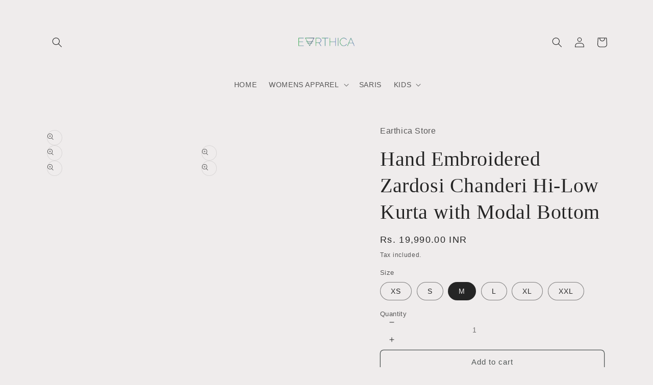

--- FILE ---
content_type: text/html; charset=utf-8
request_url: https://earthica.in/collections/womens-clothing/products/hand-embroidered-chanderi-kurta-with-modal-pant
body_size: 27640
content:
<!DOCTYPE html>
<html class="no-js" lang="en">
<head>
  <meta charset="utf-8">
  <meta http-equiv="X-UA-Compatible" content="IE=edge">
  <meta name="viewport" content="width=device-width,initial-scale=1">
  <meta name="theme-color" content="">
  <link rel="canonical" href="/products/hand-embroidered-chanderi-kurta-with-modal-pant">
  <link rel="preconnect" href="https://cdn.shopify.com" crossorigin="">
  <link rel="preconnect" href="https://fonts.shopifycdn.com" crossorigin="">
  <title>Hand Embroidered Zardosi Chanderi Hi-Low Kurta with Modal Bottom – EARTHICA</title>
  <meta name="description" content="Burgundy handwoven chanderi and zardosi hand embroidered hi-low kurta with modal bottom , kurta has a V neck and elbow lenght sleeves, front center slit, an attached lining.  Material : Chanderi Silk Colour : Burgandy Sleeve Type :  Regular Sleeves with embroidery details Sleeve Length :  Elbow sleeves Neck : V - Neck">
  <meta property="og:site_name" content="EARTHICA">
  <meta property="og:url" content="https://earthica.in/products/hand-embroidered-chanderi-kurta-with-modal-pant">
  <meta property="og:title" content="Hand Embroidered Zardosi Chanderi Hi-Low Kurta with Modal Bottom">
  <meta property="og:type" content="product">
  <meta property="og:description" content="Burgundy handwoven chanderi and zardosi hand embroidered hi-low kurta with modal bottom , kurta has a V neck and elbow lenght sleeves, front center slit, an attached lining.  Material : Chanderi Silk Colour : Burgandy Sleeve Type :  Regular Sleeves with embroidery details Sleeve Length :  Elbow sleeves Neck : V - Neck">
  <meta property="og:image" content="https://earthica.in/cdn/shop/files/DSC_8982_ee577b79-ff7b-40fa-92e0-20fbeaad2eaa.jpg">
  <meta property="og:image:secure_url" content="https://earthica.in/cdn/shop/files/DSC_8982_ee577b79-ff7b-40fa-92e0-20fbeaad2eaa.jpg">
  <meta property="og:image:width" content="1390">
  <meta property="og:image:height" content="2000">
  <meta property="og:price:amount" content="19,990.00">
  <meta property="og:price:currency" content="INR">
  <meta name="twitter:card" content="summary_large_image">
  <meta name="twitter:title" content="Hand Embroidered Zardosi Chanderi Hi-Low Kurta with Modal Bottom">
  <meta name="twitter:description" content="Burgundy handwoven chanderi and zardosi hand embroidered hi-low kurta with modal bottom , kurta has a V neck and elbow lenght sleeves, front center slit, an attached lining.  Material : Chanderi Silk Colour : Burgandy Sleeve Type :  Regular Sleeves with embroidery details Sleeve Length :  Elbow sleeves Neck : V - Neck">
  <script src="/cdn/shop/t/47/assets/global.js" defer></script>
  <script>
  window.performance && window.performance.mark && window.performance.mark('shopify.content_for_header.start');
  </script>
  <meta id="shopify-digital-wallet" name="shopify-digital-wallet" content="/6761054259/digital_wallets/dialog">
  <meta id="in-context-paypal-metadata" data-shop-id="6761054259" data-venmo-supported="false" data-environment="production" data-locale="en_US" data-paypal-v4="true" data-currency="INR">
  <link rel="alternate" type="application/json+oembed" href="/products/hand-embroidered-chanderi-kurta-with-modal-pant.oembed">
  <script async="async" src="/checkouts/internal/preloads.js?locale=en-IN"></script>
  <script async="async" src="https://shop.app/checkouts/internal/preloads.js?locale=en-IN&shop_id=6761054259" crossorigin="anonymous"></script>
  <script id="shopify-features" type="application/json">
  {"accessToken":"c2e0ee495f03ac190cc9ab089f3e4683","betas":["rich-media-storefront-analytics"],"domain":"earthica.in","predictiveSearch":true,"shopId":6761054259,"smart_payment_buttons_url":"https:\/\/earthica.in\/cdn\/shopifycloud\/payment-sheet\/assets\/latest\/spb.en.js","dynamic_checkout_cart_url":"https:\/\/earthica.in\/cdn\/shopifycloud\/payment-sheet\/assets\/latest\/dynamic-checkout-cart.en.js","locale":"en"}
  </script>
  <script>
  var Shopify = Shopify || {};
  Shopify.shop = "earthicastore.myshopify.com";
  Shopify.locale = "en";
  Shopify.currency = {"active":"INR","rate":"1.0"};
  Shopify.country = "IN";
  Shopify.theme = {"name":"Copy of Craft","id":124652585011,"theme_store_id":1368,"role":"main"};
  Shopify.theme.handle = "null";
  Shopify.theme.style = {"id":null,"handle":null};
  Shopify.cdnHost = "earthica.in/cdn";
  Shopify.routes = Shopify.routes || {};
  Shopify.routes.root = "/";
  </script>
  <script type="module">
  !function(o){(o.Shopify=o.Shopify||{}).modules=!0}(window);
  </script>
  <script>
  !function(o){function n(){var o=[];function n(){o.push(Array.prototype.slice.apply(arguments))}return n.q=o,n}var t=o.Shopify=o.Shopify||{};t.loadFeatures=n(),t.autoloadFeatures=n()}(window);
  </script>
  <script id="shop-js-features" type="application/json">
  {"compact":true,"defer_modal_on_autofill":true}
  </script>
  <script id="shop-js-analytics" type="application/json">
  {"pageType":"product"}
  </script>
  <script id="__st">
  var __st={"a":6761054259,"offset":19800,"reqid":"56e9a2af-c6af-49ba-9251-68c4ab4f9571-1718498643","pageurl":"earthica.in\/collections\/womens-clothing\/products\/hand-embroidered-chanderi-kurta-with-modal-pant","u":"4acda144adae","p":"product","rtyp":"product","rid":6677093548083};
  </script>
  
  <script id="captcha-bootstrap">
  !function(){'use strict';const e='contact',t='account',n='new_comment',o=e=>e.map((([e,t])=>`form[action*='/${e}'] input[name='form_type'][value='${t}']`)).join(',');function c(e,t){try{const n=window.sessionStorage;for(const[o,c]of Object.entries(JSON.parse(n.getItem(t))))e.elements[o]&&(e.elements[o].value=c);n.removeItem(t)}catch{}}const r='form_type',s='cptcha';function a(e){e.dataset[s]=!0}((i,m,f,u,d,l,p)=>{if(0)return;let E=!1;const _=(e,t,n)=>{const o=i[f][u],c=o.bindForm,r='6LeHG2ApAAAAAO4rPaDW-qVpPKPOBfjbCpzJB9ey',s={infoText:'',privacyText:'',termsText:''};if(c)return c(e,r,t,s).then(n);o.q.push([[e,r,t,s],n]),E||(m.body.append(Object.assign(m.createElement('script'),{id:'captcha-provider',async:!0,src:'https://cdn.shopify.com/shopifycloud/storefront-forms-hcaptcha/ce_storefront_forms_captcha_recaptcha.v1.2.0.iife.js'})),E=!0)};i[f]=i[f]||{},i[f][u]=i[f][u]||{},i[f][u].q=[],i[f][d]=i[f][d]||{},i[f][d].protect=function(e,t){_(e,void 0,t),a(e)},Object.freeze(i[f][d]),function(i,m,f,u,d,l){const[p,E,_]=function(c,r,s){const a=r?[[e,e],['blogs',n],['comments',n],[e,'customer']]:[],i=c?[[t,'customer_login'],[t,'guest_login'],[t,'recover_customer_password'],[t,'create_customer']]:[],m=[...a,...i],f=o(m),u=o(a.slice(0,3)),d=s&&o(m.filter((([e,t])=>s.includes(t)))),l=e=>()=>e?[...document.querySelectorAll(e)].map((e=>e.form)):[];return[l(f),l(u),l(d)]}(!0,!0,['guest_login']),T=e=>{const t=e.target,n=t instanceof HTMLFormElement?t:t&&t.form;return n&&p().find((e=>n===e))};i.addEventListener('submit',(e=>{T(e)&&e.preventDefault()}));const h=(e,t)=>{e&&!e.dataset[s]&&(f(e,t.some((t=>t===e))),a(e))};for(const e of['focusin','change'])i.addEventListener(e,(e=>h(T(e),E())));const v=m.get('form_key'),g=m.get(r),y=v&&g;i.addEventListener('DOMContentLoaded',(()=>{const e=E();if(y)for(const t of e)t.elements[r].value===g&&c(t,v);[...new Set([..._(),...p().filter((e=>'true'===e.dataset.shopifyCaptcha))])].forEach((t=>h(t,e)))}))}(m,new URLSearchParams(i.location.search),_)})(window,document,'Shopify','ce_forms','captcha')}();
  </script>
  
  <script data-source-attribution="shopify.dynamic_checkout.dynamic.init">
  var Shopify=Shopify||{};Shopify.PaymentButton=Shopify.PaymentButton||{isStorefrontPortableWallets:!0,init:function(){window.Shopify.PaymentButton.init=function(){};var t=document.createElement("script");t.src="/cdn/shopifycloud/portable-wallets/latest/portable-wallets.en.js",t.type="module",document.head.appendChild(t)}};
  </script>
  <script>
  function portableWalletsRemoveSkeletons(e){e&&e.src&&console.error("Failed to load portable wallets script "+e.src);var o=document.querySelectorAll("dynamic-checkout .shopify-payment-button__skeleton, cart-wallet-buttons .wallet-cart-button__skeleton");for(let e=0;e<o.length;e++)o[e].remove()}function portableWalletsNotLoadedAsModule(e){e.message.includes("import.meta")&&e.filename.includes("portable-wallets")&&(window.removeEventListener("error",portableWalletsNotLoadedAsModule),window.Shopify.PaymentButton.failedToLoad=e,"loading"===document.readyState?document.addEventListener("DOMContentLoaded",window.Shopify.PaymentButton.init):window.Shopify.PaymentButton.init())}window.addEventListener("error",portableWalletsNotLoadedAsModule);
  </script>
  <script type="module" src="/cdn/shopifycloud/portable-wallets/latest/portable-wallets.en.js" onerror="portableWalletsRemoveSkeletons(this)" crossorigin="anonymous"></script>
  <script nomodule="">
  document.addEventListener("DOMContentLoaded", portableWalletsRemoveSkeletons);
  </script>
  <script id="sections-script" data-sections="header,footer" defer src="/cdn/shop/t/47/compiled_assets/scripts.js"></script>
  <style id="shopify-dynamic-checkout">
  .shopify-payment-button__button--hidden {
  visibility: hidden;
  }

  .shopify-payment-button__button {
  border-radius: 4px;
  border: none;
  box-shadow: 0 0 0 0 transparent;
  color: white;
  cursor: pointer;
  display: block;
  font-size: 1em;
  font-weight: 500;
  line-height: 1;
  text-align: center;
  width: 100%;
  min-height: 44px;
  transition: background 0.2s ease-in-out;
  }

  .shopify-payment-button__button[disabled] {
  opacity: 0.6;
  cursor: default;
  }

  .shopify-payment-button__button--unbranded {
  background-color: #1990c6;
  padding: 1em 2em;
  }

  .shopify-payment-button__button--unbranded:hover:not([disabled]) {
  background-color: #136f99;
  }

  .shopify-payment-button__more-options {
  background: transparent;
  border: 0 none;
  cursor: pointer;
  display: block;
  font-size: 1em;
  margin-top: 1em;
  text-align: center;
  text-decoration: underline;
  width: 100%;
  }

  .shopify-payment-button__more-options.shopify-payment-button__skeleton {
  width: 50%;
  margin-left: 25%;
  margin-right: 25%;
  }

  .shopify-payment-button__more-options[disabled] {
  opacity: 0.6;
  cursor: default;
  }

  .shopify-payment-button__button.shopify-payment-button__button--branded {
  display: flex;
  flex-direction: column;
  position: relative;
  z-index: 1;
  --wallet-button-border-radius: 0px;
  }

  .shopify-payment-button__button.shopify-payment-button__button--branded .shopify-cleanslate {
  flex: 1 !important;
  display: flex !important;
  flex-direction: column !important;
  }

  .shopify-payment-button__button.button.loading {
  position: relative;
  color: transparent;
  }

  .shopify-payment-button__button.button.loading > .loading-overlay__spinner {
  top: 50%;
  left: 50%;
  transform: translate(-50%, -50%);
  position: absolute;
  height: 100%;
  display: flex;
  align-items: center;
  }

  .shopify-payment-button__button.button.loading > .loading-overlay__spinner .spinner {
  width: -moz-fit-content;
  width: -webkit-fit-content;
  width: fit-content;
  }

  .button.loading > .loading-overlay__spinner .path {
  stroke: white;
  }

  .shopify-payment-button__button .loading-overlay__spinner {
  width: 1.8rem;
  display: inline-block;
  }

  .shopify-payment-button__button .spinner {
  animation: shopify-rotator 1.4s linear infinite;
  }

  @keyframes shopify-rotator {
  0% {
    transform: rotate(0deg);
  }
  100% {
    transform: rotate(270deg);
  }
  }

  .shopify-payment-button__button .path {
  stroke-dasharray: 280;
  stroke-dashoffset: 0;
  transform-origin: center;
  stroke: rgb(18,18,18);
  animation: shopify-dash 1.4s ease-in-out infinite;
  }

  @media screen and (forced-colors: active) {
  .shopify-payment-button__button .path{
    stroke: CanvasText;
  }
  }

  @keyframes shopify-dash {
  0% {
    stroke-dashoffset: 280;
  }
  50% {
    stroke-dashoffset: 75;
    transform: rotate(135deg);
  }
  100% {
    stroke-dashoffset: 280;
    transform: rotate(450deg);
  }
  }

  @keyframes walletsLoadingSkeleton {
  50% {opacity: 1;}
  75% {opacity: 0.5;}
  100% {opacity: 1;}
  }

  .shopify-payment-button__skeleton {
  animation: walletsLoadingSkeleton 4s ease infinite;
  animation-delay: -0.168s;
  background-color: rgb(222, 222, 222);
  box-sizing: border-box;
  text-decoration: none !important;
  }
  </style>
  <script>
  window.performance && window.performance.mark && window.performance.mark('shopify.content_for_header.end');
  </script>
  <style data-shopify="">
      @font-face {
  font-family: "Quattrocento Sans";
  font-weight: 400;
  font-style: normal;
  font-display: swap;
  src: url("//earthica.in/cdn/fonts/quattrocento_sans/quattrocentosans_n4.b43a78e6b8b9780ef5893d83cd043417f12e0d99.woff2?h1=ZWFydGhpY2EuaW4&h2=ZWFydGhpY2FzdG9yZS5hY2NvdW50Lm15c2hvcGlmeS5jb20&hmac=5d926dc5ae710d886ff44d7542e70ad03a07e17ac92ae03d3c5cfac6a96fa207") format("woff2"),
       url("//earthica.in/cdn/fonts/quattrocento_sans/quattrocentosans_n4.19c4a084d66bf65371b1784dad52aa1acf657cdd.woff?h1=ZWFydGhpY2EuaW4&h2=ZWFydGhpY2FzdG9yZS5hY2NvdW50Lm15c2hvcGlmeS5jb20&hmac=a14eb14ed565105d18ee248b358c34e921b42e932c384deeed5c0787e363d77d") format("woff");
  }

      @font-face {
  font-family: "Quattrocento Sans";
  font-weight: 700;
  font-style: normal;
  font-display: swap;
  src: url("//earthica.in/cdn/fonts/quattrocento_sans/quattrocentosans_n7.3aa8bd40fbad0fb4d493af9ef60d80c7dc39d34e.woff2?h1=ZWFydGhpY2EuaW4&h2=ZWFydGhpY2FzdG9yZS5hY2NvdW50Lm15c2hvcGlmeS5jb20&hmac=c35a66e9888456abc229a24eda7f742c9ef3e64632a5f66e344765cca24a4b57") format("woff2"),
       url("//earthica.in/cdn/fonts/quattrocento_sans/quattrocentosans_n7.e5214af0eb400455ab60a0d1b9aee6be554f16be.woff?h1=ZWFydGhpY2EuaW4&h2=ZWFydGhpY2FzdG9yZS5hY2NvdW50Lm15c2hvcGlmeS5jb20&hmac=797eb6baf787e89cc9deb00ea666d34bf5b373266f18367b3672bbc3f7ec7e0f") format("woff");
  }

      @font-face {
  font-family: "Quattrocento Sans";
  font-weight: 400;
  font-style: italic;
  font-display: swap;
  src: url("//earthica.in/cdn/fonts/quattrocento_sans/quattrocentosans_i4.05e513d210c064197634a6efb30ba9f47e76338d.woff2?h1=ZWFydGhpY2EuaW4&h2=ZWFydGhpY2FzdG9yZS5hY2NvdW50Lm15c2hvcGlmeS5jb20&hmac=1584b0a8086d29af5100e7ec22882c3c83b0ced82293694ee005ec26cc20c94d") format("woff2"),
       url("//earthica.in/cdn/fonts/quattrocento_sans/quattrocentosans_i4.ff64670d7818e5cbd12e36eda543508a83010303.woff?h1=ZWFydGhpY2EuaW4&h2=ZWFydGhpY2FzdG9yZS5hY2NvdW50Lm15c2hvcGlmeS5jb20&hmac=bb266f5ac09d6fdfa77318fb3d6354e02e92bcbefb11dfa71228a2ea6017fbab") format("woff");
  }

      @font-face {
  font-family: "Quattrocento Sans";
  font-weight: 700;
  font-style: italic;
  font-display: swap;
  src: url("//earthica.in/cdn/fonts/quattrocento_sans/quattrocentosans_i7.564e5b9e0e697bff7dfaf701660d797279f17606.woff2?h1=ZWFydGhpY2EuaW4&h2=ZWFydGhpY2FzdG9yZS5hY2NvdW50Lm15c2hvcGlmeS5jb20&hmac=98ce43f36d48d7d6c9634ba7028e31ca5ccb07bb044fe4fb83ffca1704823634") format("woff2"),
       url("//earthica.in/cdn/fonts/quattrocento_sans/quattrocentosans_i7.426503744cfa0a672b1956d7e2bc9a76947c65e2.woff?h1=ZWFydGhpY2EuaW4&h2=ZWFydGhpY2FzdG9yZS5hY2NvdW50Lm15c2hvcGlmeS5jb20&hmac=b2bcc4b772b033acc3f217a86aff63579ea81d269069a6385ef0ab0b180c2330") format("woff");
  }

      @font-face {
  font-family: Americana;
  font-weight: 400;
  font-style: normal;
  font-display: swap;
  src: url("//earthica.in/cdn/fonts/americana/americana_n4.e48f0c04dfcd15cf0297d6a79006cabda02b0d13.woff2?h1=ZWFydGhpY2EuaW4&h2=ZWFydGhpY2FzdG9yZS5hY2NvdW50Lm15c2hvcGlmeS5jb20&hmac=f957b97597a7ae0bba3f869d16a39b7d9942bd4509e6ceeecabe3735ddaca145") format("woff2"),
       url("//earthica.in/cdn/fonts/americana/americana_n4.82fd6d36971133e9a39ac8d8783e24cfd710a2de.woff?h1=ZWFydGhpY2EuaW4&h2=ZWFydGhpY2FzdG9yZS5hY2NvdW50Lm15c2hvcGlmeS5jb20&hmac=977fd2ace3e9120518d28abf4ce7bbf9e50a2e21900a81a460fd4603a748668a") format("woff");
  }


      :root {
        --font-body-family: "Quattrocento Sans", sans-serif;
        --font-body-style: normal;
        --font-body-weight: 400;
        --font-body-weight-bold: 700;

        --font-heading-family: Americana, serif;
        --font-heading-style: normal;
        --font-heading-weight: 400;

        --font-body-scale: 1.0;
        --font-heading-scale: 1.0;

        --color-base-text: 37, 37, 37;
        --color-shadow: 37, 37, 37;
        --color-base-background-1: 239, 236, 236;
        --color-base-background-2: 255, 255, 255;
        --color-base-solid-button-labels: 239, 236, 236;
        --color-base-outline-button-labels: 80, 86, 85;
        --color-base-accent-1: 44, 51, 47;
        --color-base-accent-2: 63, 81, 71;
        --payment-terms-background-color: #EFECEC;

        --gradient-base-background-1: #EFECEC;
        --gradient-base-background-2: #FFFFFF;
        --gradient-base-accent-1: #2C332F;
        --gradient-base-accent-2: #3F5147;

        --media-padding: px;
        --media-border-opacity: 0.1;
        --media-border-width: 0px;
        --media-radius: 6px;
        --media-shadow-opacity: 0.0;
        --media-shadow-horizontal-offset: 0px;
        --media-shadow-vertical-offset: 4px;
        --media-shadow-blur-radius: 5px;
        --media-shadow-visible: 0;

        --page-width: 120rem;
        --page-width-margin: 0rem;

        --product-card-image-padding: 0.0rem;
        --product-card-corner-radius: 0.6rem;
        --product-card-text-alignment: left;
        --product-card-border-width: 0.1rem;
        --product-card-border-opacity: 0.1;
        --product-card-shadow-opacity: 0.0;
        --product-card-shadow-visible: 0;
        --product-card-shadow-horizontal-offset: 0.0rem;
        --product-card-shadow-vertical-offset: 0.4rem;
        --product-card-shadow-blur-radius: 0.5rem;

        --collection-card-image-padding: 0.0rem;
        --collection-card-corner-radius: 0.6rem;
        --collection-card-text-alignment: left;
        --collection-card-border-width: 0.1rem;
        --collection-card-border-opacity: 0.1;
        --collection-card-shadow-opacity: 0.0;
        --collection-card-shadow-visible: 0;
        --collection-card-shadow-horizontal-offset: 0.0rem;
        --collection-card-shadow-vertical-offset: 0.4rem;
        --collection-card-shadow-blur-radius: 0.5rem;

        --blog-card-image-padding: 0.0rem;
        --blog-card-corner-radius: 0.6rem;
        --blog-card-text-alignment: left;
        --blog-card-border-width: 0.1rem;
        --blog-card-border-opacity: 0.1;
        --blog-card-shadow-opacity: 0.0;
        --blog-card-shadow-visible: 0;
        --blog-card-shadow-horizontal-offset: 0.0rem;
        --blog-card-shadow-vertical-offset: 0.4rem;
        --blog-card-shadow-blur-radius: 0.5rem;

        --badge-corner-radius: 0.6rem;

        --popup-border-width: 1px;
        --popup-border-opacity: 0.5;
        --popup-corner-radius: 6px;
        --popup-shadow-opacity: 0.0;
        --popup-shadow-horizontal-offset: 0px;
        --popup-shadow-vertical-offset: 4px;
        --popup-shadow-blur-radius: 5px;

        --drawer-border-width: 1px;
        --drawer-border-opacity: 0.1;
        --drawer-shadow-opacity: 0.0;
        --drawer-shadow-horizontal-offset: 0px;
        --drawer-shadow-vertical-offset: 4px;
        --drawer-shadow-blur-radius: 5px;

        --spacing-sections-desktop: 0px;
        --spacing-sections-mobile: 0px;

        --grid-desktop-vertical-spacing: 20px;
        --grid-desktop-horizontal-spacing: 20px;
        --grid-mobile-vertical-spacing: 10px;
        --grid-mobile-horizontal-spacing: 10px;

        --text-boxes-border-opacity: 0.1;
        --text-boxes-border-width: 0px;
        --text-boxes-radius: 6px;
        --text-boxes-shadow-opacity: 0.0;
        --text-boxes-shadow-visible: 0;
        --text-boxes-shadow-horizontal-offset: 0px;
        --text-boxes-shadow-vertical-offset: 4px;
        --text-boxes-shadow-blur-radius: 5px;

        --buttons-radius: 6px;
        --buttons-radius-outset: 7px;
        --buttons-border-width: 1px;
        --buttons-border-opacity: 1.0;
        --buttons-shadow-opacity: 0.0;
        --buttons-shadow-visible: 0;
        --buttons-shadow-horizontal-offset: 0px;
        --buttons-shadow-vertical-offset: 4px;
        --buttons-shadow-blur-radius: 5px;
        --buttons-border-offset: 0.3px;

        --inputs-radius: 6px;
        --inputs-border-width: 1px;
        --inputs-border-opacity: 0.55;
        --inputs-shadow-opacity: 0.0;
        --inputs-shadow-horizontal-offset: 0px;
        --inputs-margin-offset: 0px;
        --inputs-shadow-vertical-offset: 4px;
        --inputs-shadow-blur-radius: 5px;
        --inputs-radius-outset: 7px;

        --variant-pills-radius: 40px;
        --variant-pills-border-width: 1px;
        --variant-pills-border-opacity: 0.55;
        --variant-pills-shadow-opacity: 0.0;
        --variant-pills-shadow-horizontal-offset: 0px;
        --variant-pills-shadow-vertical-offset: 4px;
        --variant-pills-shadow-blur-radius: 5px;
      }

      *,
      *::before,
      *::after {
        box-sizing: inherit;
      }

      html {
        box-sizing: border-box;
        font-size: calc(var(--font-body-scale) * 62.5%);
        height: 100%;
      }

      body {
        display: grid;
        grid-template-rows: auto auto 1fr auto;
        grid-template-columns: 100%;
        min-height: 100%;
        margin: 0;
        font-size: 1.5rem;
        letter-spacing: 0.06rem;
        line-height: calc(1 + 0.8 / var(--font-body-scale));
        font-family: var(--font-body-family);
        font-style: var(--font-body-style);
        font-weight: var(--font-body-weight);
      }

      @media screen and (min-width: 750px) {
        body {
          font-size: 1.6rem;
        }
      }
  </style>
  <link href="/cdn/shop/t/47/assets/base.css" rel="stylesheet" type="text/css" media="all">
  <link rel="preload" as="font" href="/cdn/fonts/quattrocento_sans/quattrocentosans_n4.b43a78e6b8b9780ef5893d83cd043417f12e0d99.woff2?h1=ZWFydGhpY2EuaW4&h2=ZWFydGhpY2FzdG9yZS5hY2NvdW50Lm15c2hvcGlmeS5jb20&hmac=5d926dc5ae710d886ff44d7542e70ad03a07e17ac92ae03d3c5cfac6a96fa207" type="font/woff2" crossorigin="">
  <link rel="preload" as="font" href="/cdn/fonts/americana/americana_n4.e48f0c04dfcd15cf0297d6a79006cabda02b0d13.woff2?h1=ZWFydGhpY2EuaW4&h2=ZWFydGhpY2FzdG9yZS5hY2NvdW50Lm15c2hvcGlmeS5jb20&hmac=f957b97597a7ae0bba3f869d16a39b7d9942bd4509e6ceeecabe3735ddaca145" type="font/woff2" crossorigin="">
  <link rel="stylesheet" href="/cdn/shop/t/47/assets/component-predictive-search.css" media="print" onload="this.media='all'">
  <script>
  document.documentElement.className = document.documentElement.className.replace('no-js', 'js');
    if (Shopify.designMode) {
      document.documentElement.classList.add('shopify-design-mode');
    }
  </script>
  <script src="https://cdn.shopify.com/extensions/a9a32278-85fd-435d-a2e4-15afbc801656/nova-multi-currency-converter-1/assets/nova-cur-app-embed.js" type="text/javascript" defer></script>
  <link href="https://cdn.shopify.com/extensions/a9a32278-85fd-435d-a2e4-15afbc801656/nova-multi-currency-converter-1/assets/nova-cur.css" rel="stylesheet" type="text/css" media="all">
  <link href="https://monorail-edge.shopifysvc.com" rel="dns-prefetch">
  <script>
  (function(){if ("sendBeacon" in navigator && "performance" in window) {var session_token = document.cookie.match(/_shopify_s=([^;]*)/);function handle_abandonment_event(e) {var entries = performance.getEntries().filter(function(entry) {return /monorail-edge.shopifysvc.com/.test(entry.name);});if (!window.abandonment_tracked && entries.length === 0) {window.abandonment_tracked = true;var currentMs = Date.now();var navigation_start = performance.timing.navigationStart;var payload = {shop_id: 6761054259,url: window.location.href,navigation_start,duration: currentMs - navigation_start,session_token: session_token && session_token.length === 2 ? session_token[1] : "",page_type: "product"};window.navigator.sendBeacon("https://monorail-edge.shopifysvc.com/v1/produce", JSON.stringify({schema_id: "online_store_buyer_site_abandonment/1.1",payload: payload,metadata: {event_created_at_ms: currentMs,event_sent_at_ms: currentMs}}));}}window.addEventListener('pagehide', handle_abandonment_event);}}());
  </script>
  <script id="web-pixels-manager-setup">
  (function e(e,n,a,t,r){var o="function"==typeof BigInt&&-1!==BigInt.toString().indexOf("[native code]")?"modern":"legacy";window.Shopify=window.Shopify||{};var i=window.Shopify;i.analytics=i.analytics||{};var s=i.analytics;s.replayQueue=[],s.publish=function(e,n,a){return s.replayQueue.push([e,n,a]),!0};try{self.performance.mark("wpm:start")}catch(e){}var l=[a,"/wpm","/b",r,o.substring(0,1),".js"].join("");!function(e){var n=e.src,a=e.async,t=void 0===a||a,r=e.onload,o=e.onerror,i=document.createElement("script"),s=document.head,l=document.body;i.async=t,i.src=n,r&&i.addEventListener("load",r),o&&i.addEventListener("error",o),s?s.appendChild(i):l?l.appendChild(i):console.error("Did not find a head or body element to append the script")}({src:l,async:!0,onload:function(){var a=window.webPixelsManager.init(e);n(a);var t=window.Shopify.analytics;t.replayQueue.forEach((function(e){var n=e[0],t=e[1],r=e[2];a.publishCustomEvent(n,t,r)})),t.replayQueue=[],t.publish=a.publishCustomEvent,t.visitor=a.visitor},onerror:function(){var n=e.storefrontBaseUrl.replace(/\/$/,""),a="".concat(n,"/.well-known/shopify/monorail/unstable/produce_batch"),r=JSON.stringify({metadata:{event_sent_at_ms:(new Date).getTime()},events:[{schema_id:"web_pixels_manager_load/2.0",payload:{version:t||"latest",page_url:self.location.href,status:"failed",error_msg:"".concat(l," has failed to load")},metadata:{event_created_at_ms:(new Date).getTime()}}]});try{if(self.navigator.sendBeacon.bind(self.navigator)(a,r))return!0}catch(e){}var o=new XMLHttpRequest;try{return o.open("POST",a,!0),o.setRequestHeader("Content-Type","text/plain"),o.send(r),!0}catch(e){console&&console.warn&&console.warn("[Web Pixels Manager] Got an unhandled error while logging a load error.")}return!1}})})({shopId: 6761054259,storefrontBaseUrl: "https://earthica.in",extensionsBaseUrl: "https://extensions.shopifycdn.com/cdn/shopifycloud/web-pixels-manager",surface: "storefront-renderer",enabledBetaFlags: ["5de24938","3b4293f9"],webPixelsConfigList: [{"id":"shopify-app-pixel","configuration":"{}","eventPayloadVersion":"v1","runtimeContext":"STRICT","scriptVersion":"090","apiClientId":"shopify-pixel","type":"APP","purposes":["ANALYTICS","MARKETING"]},{"id":"shopify-custom-pixel","eventPayloadVersion":"v1","runtimeContext":"LAX","scriptVersion":"090","apiClientId":"shopify-pixel","type":"CUSTOM","purposes":["ANALYTICS","MARKETING"]}],initData: {"cart":null,"checkout":null,"customer":null,"productVariants":[{"id":"40289330233395","image":{"src":"\/\/earthica.in\/cdn\/shop\/files\/DSC_8982_ee577b79-ff7b-40fa-92e0-20fbeaad2eaa.jpg"},"price":{"amount":19990.0,"currencyCode":"INR"},"product":{"id":"6677093548083","title":"Hand Embroidered Zardosi Chanderi Hi-Low Kurta with Modal Bottom","untranslatedTitle":"Hand Embroidered Zardosi Chanderi Hi-Low Kurta with Modal Bottom","url":"\/products\/hand-embroidered-chanderi-kurta-with-modal-pant","vendor":"Earthica Store","type":""},"sku":"CHD003XS","title":"XS","untranslatedTitle":"XS"},{"id":"40289330266163","image":{"src":"\/\/earthica.in\/cdn\/shop\/files\/DSC_8982_ee577b79-ff7b-40fa-92e0-20fbeaad2eaa.jpg"},"price":{"amount":19990.0,"currencyCode":"INR"},"product":{"id":"6677093548083","title":"Hand Embroidered Zardosi Chanderi Hi-Low Kurta with Modal Bottom","untranslatedTitle":"Hand Embroidered Zardosi Chanderi Hi-Low Kurta with Modal Bottom","url":"\/products\/hand-embroidered-chanderi-kurta-with-modal-pant","vendor":"Earthica Store","type":""},"sku":"CHD003S","title":"S","untranslatedTitle":"S"},{"id":"40289330298931","image":{"src":"\/\/earthica.in\/cdn\/shop\/files\/DSC_8982_ee577b79-ff7b-40fa-92e0-20fbeaad2eaa.jpg"},"price":{"amount":19990.0,"currencyCode":"INR"},"product":{"id":"6677093548083","title":"Hand Embroidered Zardosi Chanderi Hi-Low Kurta with Modal Bottom","untranslatedTitle":"Hand Embroidered Zardosi Chanderi Hi-Low Kurta with Modal Bottom","url":"\/products\/hand-embroidered-chanderi-kurta-with-modal-pant","vendor":"Earthica Store","type":""},"sku":"CHD003M","title":"M","untranslatedTitle":"M"},{"id":"40289330331699","image":{"src":"\/\/earthica.in\/cdn\/shop\/files\/DSC_8982_ee577b79-ff7b-40fa-92e0-20fbeaad2eaa.jpg"},"price":{"amount":19990.0,"currencyCode":"INR"},"product":{"id":"6677093548083","title":"Hand Embroidered Zardosi Chanderi Hi-Low Kurta with Modal Bottom","untranslatedTitle":"Hand Embroidered Zardosi Chanderi Hi-Low Kurta with Modal Bottom","url":"\/products\/hand-embroidered-chanderi-kurta-with-modal-pant","vendor":"Earthica Store","type":""},"sku":"CHD003L","title":"L","untranslatedTitle":"L"},{"id":"40289330364467","image":{"src":"\/\/earthica.in\/cdn\/shop\/files\/DSC_8982_ee577b79-ff7b-40fa-92e0-20fbeaad2eaa.jpg"},"price":{"amount":19990.0,"currencyCode":"INR"},"product":{"id":"6677093548083","title":"Hand Embroidered Zardosi Chanderi Hi-Low Kurta with Modal Bottom","untranslatedTitle":"Hand Embroidered Zardosi Chanderi Hi-Low Kurta with Modal Bottom","url":"\/products\/hand-embroidered-chanderi-kurta-with-modal-pant","vendor":"Earthica Store","type":""},"sku":"CHD003XL","title":"XL","untranslatedTitle":"XL"},{"id":"40289330397235","image":{"src":"\/\/earthica.in\/cdn\/shop\/files\/DSC_8982_ee577b79-ff7b-40fa-92e0-20fbeaad2eaa.jpg"},"price":{"amount":19990.0,"currencyCode":"INR"},"product":{"id":"6677093548083","title":"Hand Embroidered Zardosi Chanderi Hi-Low Kurta with Modal Bottom","untranslatedTitle":"Hand Embroidered Zardosi Chanderi Hi-Low Kurta with Modal Bottom","url":"\/products\/hand-embroidered-chanderi-kurta-with-modal-pant","vendor":"Earthica Store","type":""},"sku":"CHD003XXL","title":"XXL","untranslatedTitle":"XXL"}],"shop":{"name":"EARTHICA","paymentSettings":{"currencyCode":"INR"},"myshopifyDomain":"earthicastore.myshopify.com","countryCode":"IN","storefrontUrl":"https:\/\/earthica.in"}},},function pageEvents(webPixelsManagerAPI) {webPixelsManagerAPI.publish("page_viewed");webPixelsManagerAPI.publish("product_viewed", {"productVariant":{"id":"40289330298931","image":{"src":"\/\/earthica.in\/cdn\/shop\/files\/DSC_8982_ee577b79-ff7b-40fa-92e0-20fbeaad2eaa.jpg"},"price":{"amount":19990.0,"currencyCode":"INR"},"product":{"id":"6677093548083","title":"Hand Embroidered Zardosi Chanderi Hi-Low Kurta with Modal Bottom","untranslatedTitle":"Hand Embroidered Zardosi Chanderi Hi-Low Kurta with Modal Bottom","url":"\/products\/hand-embroidered-chanderi-kurta-with-modal-pant","vendor":"Earthica Store","type":""},"sku":"CHD003M","title":"M","untranslatedTitle":"M"}});},"https://earthica.in/cdn","22485a4a176152eb8b628db701f8318a3bd95254","d316d032wc7bd5afbp6260c843m8bbf2f90",);
  </script>
  <script>
  window.ShopifyAnalytics = window.ShopifyAnalytics || {};
  window.ShopifyAnalytics.meta = window.ShopifyAnalytics.meta || {};
  window.ShopifyAnalytics.meta.currency = 'INR';
  var meta = {"product":{"id":6677093548083,"gid":"gid:\/\/shopify\/Product\/6677093548083","vendor":"Earthica Store","type":"","variants":[{"id":40289330233395,"price":1999000,"name":"Hand Embroidered Zardosi Chanderi Hi-Low Kurta with Modal Bottom - XS","public_title":"XS","sku":"CHD003XS"},{"id":40289330266163,"price":1999000,"name":"Hand Embroidered Zardosi Chanderi Hi-Low Kurta with Modal Bottom - S","public_title":"S","sku":"CHD003S"},{"id":40289330298931,"price":1999000,"name":"Hand Embroidered Zardosi Chanderi Hi-Low Kurta with Modal Bottom - M","public_title":"M","sku":"CHD003M"},{"id":40289330331699,"price":1999000,"name":"Hand Embroidered Zardosi Chanderi Hi-Low Kurta with Modal Bottom - L","public_title":"L","sku":"CHD003L"},{"id":40289330364467,"price":1999000,"name":"Hand Embroidered Zardosi Chanderi Hi-Low Kurta with Modal Bottom - XL","public_title":"XL","sku":"CHD003XL"},{"id":40289330397235,"price":1999000,"name":"Hand Embroidered Zardosi Chanderi Hi-Low Kurta with Modal Bottom - XXL","public_title":"XXL","sku":"CHD003XXL"}]},"page":{"pageType":"product","resourceType":"product","resourceId":6677093548083}};
  for (var attr in meta) {
  window.ShopifyAnalytics.meta[attr] = meta[attr];
  }
  </script>
  
  <script class="analytics">
  (window.gaDevIds=window.gaDevIds||[]).push('BwiEti');


  (function () {
    var customDocumentWrite = function(content) {
      var jquery = null;

      if (window.jQuery) {
        jquery = window.jQuery;
      } else if (window.Checkout && window.Checkout.$) {
        jquery = window.Checkout.$;
      }

      if (jquery) {
        jquery('body').append(content);
      }
    };

    var hasLoggedConversion = function(token) {
      if (token) {
        return document.cookie.indexOf('loggedConversion=' + token) !== -1;
      }
      return false;
    }

    var setCookieIfConversion = function(token) {
      if (token) {
        var twoMonthsFromNow = new Date(Date.now());
        twoMonthsFromNow.setMonth(twoMonthsFromNow.getMonth() + 2);

        document.cookie = 'loggedConversion=' + token + '; expires=' + twoMonthsFromNow;
      }
    }

    var trekkie = window.ShopifyAnalytics.lib = window.trekkie = window.trekkie || [];
    if (trekkie.integrations) {
      return;
    }
    trekkie.methods = [
      'identify',
      'page',
      'ready',
      'track',
      'trackForm',
      'trackLink'
    ];
    trekkie.factory = function(method) {
      return function() {
        var args = Array.prototype.slice.call(arguments);
        args.unshift(method);
        trekkie.push(args);
        return trekkie;
      };
    };
    for (var i = 0; i < trekkie.methods.length; i++) {
      var key = trekkie.methods[i];
      trekkie[key] = trekkie.factory(key);
    }
    trekkie.load = function(config) {
      trekkie.config = config || {};
      trekkie.config.initialDocumentCookie = document.cookie;
      var first = document.getElementsByTagName('script')[0];
      var script = document.createElement('script');
      script.type = 'text/javascript';
      script.onerror = function(e) {
        var scriptFallback = document.createElement('script');
        scriptFallback.type = 'text/javascript';
        scriptFallback.onerror = function(error) {
                var Monorail = {
      produce: function produce(monorailDomain, schemaId, payload) {
        var currentMs = new Date().getTime();
        var event = {
          schema_id: schemaId,
          payload: payload,
          metadata: {
            event_created_at_ms: currentMs,
            event_sent_at_ms: currentMs
          }
        };
        return Monorail.sendRequest("https://" + monorailDomain + "/v1/produce", JSON.stringify(event));
      },
      sendRequest: function sendRequest(endpointUrl, payload) {
        // Try the sendBeacon API
        if (window && window.navigator && typeof window.navigator.sendBeacon === 'function' && typeof window.Blob === 'function' && !Monorail.isIos12()) {
          var blobData = new window.Blob([payload], {
            type: 'text/plain'
          });

          if (window.navigator.sendBeacon(endpointUrl, blobData)) {
            return true;
          } // sendBeacon was not successful

        } // XHR beacon

        var xhr = new XMLHttpRequest();

        try {
          xhr.open('POST', endpointUrl);
          xhr.setRequestHeader('Content-Type', 'text/plain');
          xhr.send(payload);
        } catch (e) {
          console.log(e);
        }

        return false;
      },
      isIos12: function isIos12() {
        return window.navigator.userAgent.lastIndexOf('iPhone; CPU iPhone OS 12_') !== -1 || window.navigator.userAgent.lastIndexOf('iPad; CPU OS 12_') !== -1;
      }
    };
    Monorail.produce('monorail-edge.shopifysvc.com',
      'trekkie_storefront_load_errors/1.1',
      {shop_id: 6761054259,
      theme_id: 124652585011,
      app_name: "storefront",
      context_url: window.location.href,
      source_url: "//earthica.in/cdn/s/trekkie.storefront.6feac1db1e2c7d84269967dcaefdee0618af51f6.min.js"});

        };
        scriptFallback.async = true;
        scriptFallback.src = '//earthica.in/cdn/s/trekkie.storefront.6feac1db1e2c7d84269967dcaefdee0618af51f6.min.js';
        first.parentNode.insertBefore(scriptFallback, first);
      };
      script.async = true;
      script.src = '//earthica.in/cdn/s/trekkie.storefront.6feac1db1e2c7d84269967dcaefdee0618af51f6.min.js';
      first.parentNode.insertBefore(script, first);
    };
    trekkie.load(
      {"Trekkie":{"appName":"storefront","development":false,"defaultAttributes":{"shopId":6761054259,"isMerchantRequest":null,"themeId":124652585011,"themeCityHash":"4310962769009031501","contentLanguage":"en","currency":"INR"},"isServerSideCookieWritingEnabled":true,"monorailRegion":"shop_domain","enabledBetaFlags":["bbcf04e6"]},"Google Analytics":{"trackingId":"UA-131074336-2","domain":"auto","siteSpeedSampleRate":"10","enhancedEcommerce":true,"doubleClick":true,"includeSearch":true},"Facebook Pixel":{"pixelIds":["266482611139485"],"agent":"plshopify1.2"},"Session Attribution":{},"S2S":{"facebookCapiEnabled":true,"facebookAppPixelId":"266482611139485","source":"trekkie-storefront-renderer"}}
    );

    var loaded = false;
    trekkie.ready(function() {
      if (loaded) return;
      loaded = true;

      window.ShopifyAnalytics.lib = window.trekkie;

        ga('require', 'linker');
      function addListener(element, type, callback) {
        if (element.addEventListener) {
          element.addEventListener(type, callback);
        }
        else if (element.attachEvent) {
          element.attachEvent('on' + type, callback);
        }
      }
      function decorate(event) {
        event = event || window.event;
        var target = event.target || event.srcElement;
        if (target && (target.getAttribute('action') || target.getAttribute('href'))) {
          ga(function (tracker) {
            var linkerParam = tracker.get('linkerParam');
            document.cookie = '_shopify_ga=' + linkerParam + '; ' + 'path=/';
          });
        }
      }
      addListener(window, 'load', function(){
        for (var i=0; i < document.forms.length; i++) {
          var action = document.forms[i].getAttribute('action');
          if(action && action.indexOf('/cart') >= 0) {
            addListener(document.forms[i], 'submit', decorate);
          }
        }
        for (var i=0; i < document.links.length; i++) {
          var href = document.links[i].getAttribute('href');
          if(href && href.indexOf('/checkout') >= 0) {
            addListener(document.links[i], 'click', decorate);
          }
        }
      });
    

      var originalDocumentWrite = document.write;
      document.write = customDocumentWrite;
      try { window.ShopifyAnalytics.merchantGoogleAnalytics.call(this); } catch(error) {};
      document.write = originalDocumentWrite;

      window.ShopifyAnalytics.lib.page(null,{"pageType":"product","resourceType":"product","resourceId":6677093548083});

      var match = window.location.pathname.match(/checkouts\/(.+)\/(thank_you|post_purchase)/)
      var token = match? match[1]: undefined;
      if (!hasLoggedConversion(token)) {
        setCookieIfConversion(token);
        window.ShopifyAnalytics.lib.track("Viewed Product",{"currency":"INR","variantId":40289330233395,"productId":6677093548083,"productGid":"gid:\/\/shopify\/Product\/6677093548083","name":"Hand Embroidered Zardosi Chanderi Hi-Low Kurta with Modal Bottom - XS","price":"19990.00","sku":"CHD003XS","brand":"Earthica Store","variant":"XS","category":"","nonInteraction":true});
      window.ShopifyAnalytics.lib.track("monorail:\/\/trekkie_storefront_viewed_product\/1.1",{"currency":"INR","variantId":40289330233395,"productId":6677093548083,"productGid":"gid:\/\/shopify\/Product\/6677093548083","name":"Hand Embroidered Zardosi Chanderi Hi-Low Kurta with Modal Bottom - XS","price":"19990.00","sku":"CHD003XS","brand":"Earthica Store","variant":"XS","category":"","nonInteraction":true,"referer":"https:\/\/earthica.in\/collections\/womens-clothing\/products\/hand-embroidered-chanderi-kurta-with-modal-pant"});
      }
    });


        var eventsListenerScript = document.createElement('script');
        eventsListenerScript.async = true;
        eventsListenerScript.src = "//earthica.in/cdn/shopifycloud/shopify/assets/shop_events_listener-61fa9e0a912c675e178777d2b27f6cbd482f8912a6b0aa31fa3515985a8cd626.js";
        document.getElementsByTagName('head')[0].appendChild(eventsListenerScript);

  })();
  </script>
  
  <style>

  header-drawer {
    justify-self: start;
    margin-left: -1.2rem;
  }

  .header__heading-logo {
    max-width: 110px;
  }

  @media screen and (min-width: 990px) {
    header-drawer {
      display: none;
    }
  }

  .menu-drawer-container {
    display: flex;
  }

  .list-menu {
    list-style: none;
    padding: 0;
    margin: 0;
  }

  .list-menu--inline {
    display: inline-flex;
    flex-wrap: wrap;
  }

  summary.list-menu__item {
    padding-right: 2.7rem;
  }

  .list-menu__item {
    display: flex;
    align-items: center;
    line-height: calc(1 + 0.3 / var(--font-body-scale));
  }

  .list-menu__item--link {
    text-decoration: none;
    padding-bottom: 1rem;
    padding-top: 1rem;
    line-height: calc(1 + 0.8 / var(--font-body-scale));
  }

  @media screen and (min-width: 750px) {
    .list-menu__item--link {
      padding-bottom: 0.5rem;
      padding-top: 0.5rem;
    }
  }
  </style>
  <style data-shopify="">
  .header {
    padding-top: 10px;
    padding-bottom: 10px;
  }

  .section-header {
    margin-bottom: 0px;
  }

  @media screen and (min-width: 750px) {
    .section-header {
      margin-bottom: 0px;
    }
  }

  @media screen and (min-width: 990px) {
    .header {
      padding-top: 20px;
      padding-bottom: 20px;
    }
  }
  </style>
  <style data-shopify="">
  .cart-notification {
     display: none;
  }
  </style>
  <style data-shopify="">
  .section-template--14907602239539__main-padding {
      padding-top: 27px;
      padding-bottom: 33px;
    }

    @media screen and (min-width: 750px) {
      .section-template--14907602239539__main-padding {
        padding-top: 36px;
        padding-bottom: 44px;
      }
    }
  </style>
  <style data-shopify="">
  .section-template--14907602239539__main-product-recommendations-padding {
    padding-top: 27px;
    padding-bottom: 51px;
  }

  @media screen and (min-width: 750px) {
    .section-template--14907602239539__main-product-recommendations-padding {
      padding-top: 36px;
      padding-bottom: 68px;
    }
  }
  </style>
  <style data-shopify="">
  .section-template--14907602239539__newsletter-padding {
    padding-top: 48px;
    padding-bottom: 39px;
  }

  @media screen and (min-width: 750px) {
    .section-template--14907602239539__newsletter-padding {
      padding-top: 64px;
      padding-bottom: 52px;
    }
  }
  </style>
  <style data-shopify="">
  .footer {
    margin-top: 0px;
  }

  .section-footer-padding {
    padding-top: 27px;
    padding-bottom: 27px;
  }

  @media screen and (min-width: 750px) {
    .footer {
      margin-top: 0px;
    }

    .section-footer-padding {
      padding-top: 36px;
      padding-bottom: 36px;
    }
  }
  </style>
</head>
<body class="gradient">  <ins data-ad-channel="b1abb8ba140ddacf357f0dd10203906a" data-biqdiq-init></ins>

  <a class="skip-to-content-link button visually-hidden" href="#MainContent">Skip to content</a>
  <div id="shopify-section-announcement-bar" class="shopify-section"></div>
  <div id="shopify-section-header" class="shopify-section section-header">
    <link rel="stylesheet" href="/cdn/shop/t/47/assets/component-list-menu.css" media="print" onload="this.media='all'">
    <link rel="stylesheet" href="/cdn/shop/t/47/assets/component-search.css" media="print" onload="this.media='all'">
    <link rel="stylesheet" href="/cdn/shop/t/47/assets/component-menu-drawer.css" media="print" onload="this.media='all'">
    <link rel="stylesheet" href="/cdn/shop/t/47/assets/component-cart-notification.css" media="print" onload="this.media='all'">
    <link rel="stylesheet" href="/cdn/shop/t/47/assets/component-cart-items.css" media="print" onload="this.media='all'">
    <link rel="stylesheet" href="/cdn/shop/t/47/assets/component-price.css" media="print" onload="this.media='all'">
    <link rel="stylesheet" href="/cdn/shop/t/47/assets/component-loading-overlay.css" media="print" onload="this.media='all'">
<noscript>
    <link href="/cdn/shop/t/47/assets/component-list-menu.css" rel="stylesheet" type="text/css" media="all">
</noscript> <noscript>
    <link href="/cdn/shop/t/47/assets/component-search.css" rel="stylesheet" type="text/css" media="all">
</noscript> <noscript>
    <link href="/cdn/shop/t/47/assets/component-menu-drawer.css" rel="stylesheet" type="text/css" media="all">
</noscript> <noscript>
    <link href="/cdn/shop/t/47/assets/component-cart-notification.css" rel="stylesheet" type="text/css" media="all">
</noscript> <noscript>
    <link href="/cdn/shop/t/47/assets/component-cart-items.css" rel="stylesheet" type="text/css" media="all">
</noscript> 
    <script src="/cdn/shop/t/47/assets/details-disclosure.js" defer></script> 
    <script src="/cdn/shop/t/47/assets/details-modal.js" defer></script> 
    <script src="/cdn/shop/t/47/assets/cart-notification.js" defer></script><svg xmlns="http://www.w3.org/2000/svg" class="hidden">
    <symbol id="icon-search" viewbox="0 0 18 19" fill="none">
      <path fill-rule="evenodd" clip-rule="evenodd" d="M11.03 11.68A5.784 5.784 0 112.85 3.5a5.784 5.784 0 018.18 8.18zm.26 1.12a6.78 6.78 0 11.72-.7l5.4 5.4a.5.5 0 11-.71.7l-5.41-5.4z" fill="currentColor"></path>
    </symbol>
    <symbol id="icon-close" class="icon icon-close" fill="none" viewbox="0 0 18 17">
      <path d="M.865 15.978a.5.5 0 00.707.707l7.433-7.431 7.579 7.282a.501.501 0 00.846-.37.5.5 0 00-.153-.351L9.712 8.546l7.417-7.416a.5.5 0 10-.707-.708L8.991 7.853 1.413.573a.5.5 0 10-.693.72l7.563 7.268-7.418 7.417z" fill="currentColor"></path>
    </symbol></svg>
    <div class="header-wrapper color-background-1 gradient">
      <header class="header header--top-center header--mobile-center page-width header--has-menu">
        <header-drawer data-breakpoint="tablet">
        <details id="Details-menu-drawer-container" class="menu-drawer-container">
          <summary class="header__icon header__icon--menu header__icon--summary link focus-inset" aria-label="Menu">
            <span><svg xmlns="http://www.w3.org/2000/svg" aria-hidden="true" focusable="false" role="presentation" class="icon icon-hamburger" fill="none" viewbox="0 0 18 16">
            <path d="M1 .5a.5.5 0 100 1h15.71a.5.5 0 000-1H1zM.5 8a.5.5 0 01.5-.5h15.71a.5.5 0 010 1H1A.5.5 0 01.5 8zm0 7a.5.5 0 01.5-.5h15.71a.5.5 0 010 1H1a.5.5 0 01-.5-.5z" fill="currentColor"></path></svg> <svg xmlns="http://www.w3.org/2000/svg" aria-hidden="true" focusable="false" role="presentation" class="icon icon-close" fill="none" viewbox="0 0 18 17">
            <path d="M.865 15.978a.5.5 0 00.707.707l7.433-7.431 7.579 7.282a.501.501 0 00.846-.37.5.5 0 00-.153-.351L9.712 8.546l7.417-7.416a.5.5 0 10-.707-.708L8.991 7.853 1.413.573a.5.5 0 10-.693.72l7.563 7.268-7.418 7.417z" fill="currentColor"></path></svg></span>
          </summary>
          <div id="menu-drawer" class="gradient menu-drawer motion-reduce" tabindex="-1">
            <div class="menu-drawer__inner-container">
              <div class="menu-drawer__navigation-container">
                <nav class="menu-drawer__navigation">
                  <ul class="menu-drawer__menu has-submenu list-menu" role="list">
                    <li>
                      <a href="/" class="menu-drawer__menu-item list-menu__item link link--text focus-inset">HOME</a>
                    </li>
                    <li>
                      <details id="Details-menu-drawer-menu-item-2">
                        <summary class="menu-drawer__menu-item list-menu__item link link--text focus-inset">
                          WOMENS APPAREL <svg viewbox="0 0 14 10" fill="none" aria-hidden="true" focusable="false" role="presentation" class="icon icon-arrow" xmlns="http://www.w3.org/2000/svg">
                          <path fill-rule="evenodd" clip-rule="evenodd" d="M8.537.808a.5.5 0 01.817-.162l4 4a.5.5 0 010 .708l-4 4a.5.5 0 11-.708-.708L11.793 5.5H1a.5.5 0 010-1h10.793L8.646 1.354a.5.5 0 01-.109-.546z" fill="currentColor"></path></svg> <svg aria-hidden="true" focusable="false" role="presentation" class="icon icon-caret" viewbox="0 0 10 6">
                          <path fill-rule="evenodd" clip-rule="evenodd" d="M9.354.646a.5.5 0 00-.708 0L5 4.293 1.354.646a.5.5 0 00-.708.708l4 4a.5.5 0 00.708 0l4-4a.5.5 0 000-.708z" fill="currentColor"></path></svg>
                        </summary>
                        <div id="link-womens-apparel" class="menu-drawer__submenu has-submenu gradient motion-reduce" tabindex="-1">
                          <div class="menu-drawer__inner-submenu">
                            <button class="menu-drawer__close-button link link--text focus-inset" aria-expanded="true"><svg viewbox="0 0 14 10" fill="none" aria-hidden="true" focusable="false" role="presentation" class="icon icon-arrow" xmlns="http://www.w3.org/2000/svg">
                            <path fill-rule="evenodd" clip-rule="evenodd" d="M8.537.808a.5.5 0 01.817-.162l4 4a.5.5 0 010 .708l-4 4a.5.5 0 11-.708-.708L11.793 5.5H1a.5.5 0 010-1h10.793L8.646 1.354a.5.5 0 01-.109-.546z" fill="currentColor"></path></svg> WOMENS APPAREL</button>
                            <ul class="menu-drawer__menu list-menu" role="list" tabindex="-1">
                              <li>
                                <a href="/collections/occasion-wear" class="menu-drawer__menu-item link link--text list-menu__item focus-inset">OCCASION WEAR</a>
                              </li>
                              <li>
                                <a href="/collections/absorb" class="menu-drawer__menu-item link link--text list-menu__item focus-inset">RESORT WEAR</a>
                              </li>
                              <li>
                                <a href="/collections/casuals" class="menu-drawer__menu-item link link--text list-menu__item focus-inset">COMFORT WEAR</a>
                              </li>
                            </ul>
                          </div>
                        </div>
                      </details>
                    </li>
                    <li>
                      <a href="/collections/sarees" class="menu-drawer__menu-item list-menu__item link link--text focus-inset">SARIS</a>
                    </li>
                    <li>
                      <details id="Details-menu-drawer-menu-item-4">
                        <summary class="menu-drawer__menu-item list-menu__item link link--text focus-inset">
                          KIDS <svg viewbox="0 0 14 10" fill="none" aria-hidden="true" focusable="false" role="presentation" class="icon icon-arrow" xmlns="http://www.w3.org/2000/svg">
                          <path fill-rule="evenodd" clip-rule="evenodd" d="M8.537.808a.5.5 0 01.817-.162l4 4a.5.5 0 010 .708l-4 4a.5.5 0 11-.708-.708L11.793 5.5H1a.5.5 0 010-1h10.793L8.646 1.354a.5.5 0 01-.109-.546z" fill="currentColor"></path></svg> <svg aria-hidden="true" focusable="false" role="presentation" class="icon icon-caret" viewbox="0 0 10 6">
                          <path fill-rule="evenodd" clip-rule="evenodd" d="M9.354.646a.5.5 0 00-.708 0L5 4.293 1.354.646a.5.5 0 00-.708.708l4 4a.5.5 0 00.708 0l4-4a.5.5 0 000-.708z" fill="currentColor"></path></svg>
                        </summary>
                        <div id="link-kids" class="menu-drawer__submenu has-submenu gradient motion-reduce" tabindex="-1">
                          <div class="menu-drawer__inner-submenu">
                            <button class="menu-drawer__close-button link link--text focus-inset" aria-expanded="true"><svg viewbox="0 0 14 10" fill="none" aria-hidden="true" focusable="false" role="presentation" class="icon icon-arrow" xmlns="http://www.w3.org/2000/svg">
                            <path fill-rule="evenodd" clip-rule="evenodd" d="M8.537.808a.5.5 0 01.817-.162l4 4a.5.5 0 010 .708l-4 4a.5.5 0 11-.708-.708L11.793 5.5H1a.5.5 0 010-1h10.793L8.646 1.354a.5.5 0 01-.109-.546z" fill="currentColor"></path></svg> KIDS</button>
                            <ul class="menu-drawer__menu list-menu" role="list" tabindex="-1">
                              <li>
                                <a href="/collections/girls" class="menu-drawer__menu-item link link--text list-menu__item focus-inset">GIRLS</a>
                              </li>
                              <li>
                                <a href="/collections/boys" class="menu-drawer__menu-item link link--text list-menu__item focus-inset">BOYS</a>
                              </li>
                            </ul>
                          </div>
                        </div>
                      </details>
                    </li>
                  </ul>
                </nav>
                <div class="menu-drawer__utility-links">
                  <a href="/account/login" class="menu-drawer__account link focus-inset h5"><svg xmlns="http://www.w3.org/2000/svg" aria-hidden="true" focusable="false" role="presentation" class="icon icon-account" fill="none" viewbox="0 0 18 19">
                  <path fill-rule="evenodd" clip-rule="evenodd" d="M6 4.5a3 3 0 116 0 3 3 0 01-6 0zm3-4a4 4 0 100 8 4 4 0 000-8zm5.58 12.15c1.12.82 1.83 2.24 1.91 4.85H1.51c.08-2.6.79-4.03 1.9-4.85C4.66 11.75 6.5 11.5 9 11.5s4.35.26 5.58 1.15zM9 10.5c-2.5 0-4.65.24-6.17 1.35C1.27 12.98.5 14.93.5 18v.5h17V18c0-3.07-.77-5.02-2.33-6.15-1.52-1.1-3.67-1.35-6.17-1.35z" fill="currentColor"></path></svg> Log in</a>
                  <ul class="list list-social list-unstyled" role="list"></ul>
                </div>
              </div>
            </div>
          </div>
        </details>
        </header-drawer>
        <details>
          <summary class="header__icon header__icon--search header__icon--summary link focus-inset modal__toggle" aria-haspopup="dialog" aria-label="Search">
            <span><svg class="modal__toggle-open icon icon-search" aria-hidden="true" focusable="false" role="presentation">
            <use href="#icon-search"></use></svg> <svg class="modal__toggle-close icon icon-close" aria-hidden="true" focusable="false" role="presentation">
            <use href="#icon-close"></use></svg></span>
          </summary>
          <div class="search-modal modal__content gradient" role="dialog" aria-modal="true" aria-label="Search">
            <div class="modal-overlay"></div>
            <div class="search-modal__content search-modal__content-bottom" tabindex="-1">
              <form action="/search" method="get" role="search" class="search search-modal__form">
                <div class="field">
                  <input class="search__input field__input" id="Search-In-Modal-1" type="search" name="q" value="" placeholder="Search" role="combobox" aria-expanded="false" aria-owns="predictive-search-results-list" aria-controls="predictive-search-results-list" aria-haspopup="listbox" aria-autocomplete="list" autocorrect="off" autocomplete="off" autocapitalize="off" spellcheck="false"> <label class="field__label" for="Search-In-Modal-1">Search</label> <input type="hidden" name="options[prefix]" value="last"> <button class="search__button field__button" aria-label="Search"><svg class="icon icon-search" aria-hidden="true" focusable="false" role="presentation">
                  <use href="#icon-search"></use></svg></button>
                </div>
                <div class="predictive-search predictive-search--header" tabindex="-1" data-predictive-search="">
                  <div class="predictive-search__loading-state">
                    <svg aria-hidden="true" focusable="false" role="presentation" class="spinner" viewbox="0 0 66 66" xmlns="http://www.w3.org/2000/svg">
                    <circle class="path" fill="none" stroke-width="6" cx="33" cy="33" r="30"></circle></svg>
                  </div>
                </div>
<span class="predictive-search-status visually-hidden" role="status" aria-hidden="true"></span>
              </form>
<button type="button" class="modal__close-button link link--text focus-inset" aria-label="Close"><svg class="icon icon-close" aria-hidden="true" focusable="false" role="presentation">
              <use href="#icon-close"></use></svg></button>
            </div>
          </div>
        </details><a href="/" class="header__heading-link link link--text focus-inset"><img src="/cdn/shop/files/Logo01_268d6343-39d1-420d-b319-96bccde74e21.png" alt="EARTHICA" srcset="/cdn/shop/files/Logo01_268d6343-39d1-420d-b319-96bccde74e21.png?v=1664627976&width=50 50w, /cdn/shop/files/Logo01_268d6343-39d1-420d-b319-96bccde74e21.png?v=1664627976&width=100 100w, /cdn/shop/files/Logo01_268d6343-39d1-420d-b319-96bccde74e21.png?v=1664627976&width=150 150w, /cdn/shop/files/Logo01_268d6343-39d1-420d-b319-96bccde74e21.png?v=1664627976&width=200 200w, /cdn/shop/files/Logo01_268d6343-39d1-420d-b319-96bccde74e21.png?v=1664627976&width=250 250w, /cdn/shop/files/Logo01_268d6343-39d1-420d-b319-96bccde74e21.png?v=1664627976&width=300 300w, /cdn/shop/files/Logo01_268d6343-39d1-420d-b319-96bccde74e21.png?v=1664627976&width=400 400w, /cdn/shop/files/Logo01_268d6343-39d1-420d-b319-96bccde74e21.png?v=1664627976&width=500 500w" width="110" height="110.0" class="header__heading-logo"></a>
        <nav class="header__inline-menu">
          <ul class="list-menu list-menu--inline" role="list">
            <li>
              <a href="/" class="header__menu-item list-menu__item link link--text focus-inset"><span>HOME</span></a>
            </li>
            <li>
              <details id="Details-HeaderMenu-2">
                <summary class="header__menu-item list-menu__item link focus-inset">
                  <span>WOMENS APPAREL</span> <svg aria-hidden="true" focusable="false" role="presentation" class="icon icon-caret" viewbox="0 0 10 6">
                  <path fill-rule="evenodd" clip-rule="evenodd" d="M9.354.646a.5.5 0 00-.708 0L5 4.293 1.354.646a.5.5 0 00-.708.708l4 4a.5.5 0 00.708 0l4-4a.5.5 0 000-.708z" fill="currentColor"></path></svg>
                </summary>
                <ul id="HeaderMenu-MenuList-2" class="header__submenu list-menu list-menu--disclosure gradient caption-large motion-reduce global-settings-popup" role="list" tabindex="-1">
                  <li>
                    <a href="/collections/occasion-wear" class="header__menu-item list-menu__item link link--text focus-inset caption-large">OCCASION WEAR</a>
                  </li>
                  <li>
                    <a href="/collections/absorb" class="header__menu-item list-menu__item link link--text focus-inset caption-large">RESORT WEAR</a>
                  </li>
                  <li>
                    <a href="/collections/casuals" class="header__menu-item list-menu__item link link--text focus-inset caption-large">COMFORT WEAR</a>
                  </li>
                </ul>
              </details>
            </li>
            <li>
              <a href="/collections/sarees" class="header__menu-item list-menu__item link link--text focus-inset"><span>SARIS</span></a>
            </li>
            <li>
              <details id="Details-HeaderMenu-4">
                <summary class="header__menu-item list-menu__item link focus-inset">
                  <span>KIDS</span> <svg aria-hidden="true" focusable="false" role="presentation" class="icon icon-caret" viewbox="0 0 10 6">
                  <path fill-rule="evenodd" clip-rule="evenodd" d="M9.354.646a.5.5 0 00-.708 0L5 4.293 1.354.646a.5.5 0 00-.708.708l4 4a.5.5 0 00.708 0l4-4a.5.5 0 000-.708z" fill="currentColor"></path></svg>
                </summary>
                <ul id="HeaderMenu-MenuList-4" class="header__submenu list-menu list-menu--disclosure gradient caption-large motion-reduce global-settings-popup" role="list" tabindex="-1">
                  <li>
                    <a href="/collections/girls" class="header__menu-item list-menu__item link link--text focus-inset caption-large">GIRLS</a>
                  </li>
                  <li>
                    <a href="/collections/boys" class="header__menu-item list-menu__item link link--text focus-inset caption-large">BOYS</a>
                  </li>
                </ul>
              </details>
            </li>
          </ul>
        </nav>
        <div class="header__icons">
          <details>
            <summary class="header__icon header__icon--search header__icon--summary link focus-inset modal__toggle" aria-haspopup="dialog" aria-label="Search">
              <span><svg class="modal__toggle-open icon icon-search" aria-hidden="true" focusable="false" role="presentation">
              <use href="#icon-search"></use></svg> <svg class="modal__toggle-close icon icon-close" aria-hidden="true" focusable="false" role="presentation">
              <use href="#icon-close"></use></svg></span>
            </summary>
            <div class="search-modal modal__content gradient" role="dialog" aria-modal="true" aria-label="Search">
              <div class="modal-overlay"></div>
              <div class="search-modal__content search-modal__content-bottom" tabindex="-1">
                <form action="/search" method="get" role="search" class="search search-modal__form">
                  <div class="field">
                    <input class="search__input field__input" id="Search-In-Modal" type="search" name="q" value="" placeholder="Search" role="combobox" aria-expanded="false" aria-owns="predictive-search-results-list" aria-controls="predictive-search-results-list" aria-haspopup="listbox" aria-autocomplete="list" autocorrect="off" autocomplete="off" autocapitalize="off" spellcheck="false"> <label class="field__label" for="Search-In-Modal">Search</label> <input type="hidden" name="options[prefix]" value="last"> <button class="search__button field__button" aria-label="Search"><svg class="icon icon-search" aria-hidden="true" focusable="false" role="presentation">
                    <use href="#icon-search"></use></svg></button>
                  </div>
                  <div class="predictive-search predictive-search--header" tabindex="-1" data-predictive-search="">
                    <div class="predictive-search__loading-state">
                      <svg aria-hidden="true" focusable="false" role="presentation" class="spinner" viewbox="0 0 66 66" xmlns="http://www.w3.org/2000/svg">
                      <circle class="path" fill="none" stroke-width="6" cx="33" cy="33" r="30"></circle></svg>
                    </div>
                  </div>
<span class="predictive-search-status visually-hidden" role="status" aria-hidden="true"></span>
                </form>
<button type="button" class="search-modal__close-button modal__close-button link link--text focus-inset" aria-label="Close"><svg class="icon icon-close" aria-hidden="true" focusable="false" role="presentation">
                <use href="#icon-close"></use></svg></button>
              </div>
            </div>
          </details><a href="/account/login" class="header__icon header__icon--account link focus-inset small-hide"><svg xmlns="http://www.w3.org/2000/svg" aria-hidden="true" focusable="false" role="presentation" class="icon icon-account" fill="none" viewbox="0 0 18 19">
          <path fill-rule="evenodd" clip-rule="evenodd" d="M6 4.5a3 3 0 116 0 3 3 0 01-6 0zm3-4a4 4 0 100 8 4 4 0 000-8zm5.58 12.15c1.12.82 1.83 2.24 1.91 4.85H1.51c.08-2.6.79-4.03 1.9-4.85C4.66 11.75 6.5 11.5 9 11.5s4.35.26 5.58 1.15zM9 10.5c-2.5 0-4.65.24-6.17 1.35C1.27 12.98.5 14.93.5 18v.5h17V18c0-3.07-.77-5.02-2.33-6.15-1.52-1.1-3.67-1.35-6.17-1.35z" fill="currentColor"></path></svg> <span class="visually-hidden">Log in</span></a> <a href="/cart" class="header__icon header__icon--cart link focus-inset" id="cart-icon-bubble"><svg class="icon icon-cart-empty" aria-hidden="true" focusable="false" role="presentation" xmlns="http://www.w3.org/2000/svg" viewbox="0 0 40 40" fill="none">
          <path d="m15.75 11.8h-3.16l-.77 11.6a5 5 0 0 0 4.99 5.34h7.38a5 5 0 0 0 4.99-5.33l-.78-11.61zm0 1h-2.22l-.71 10.67a4 4 0 0 0 3.99 4.27h7.38a4 4 0 0 0 4-4.27l-.72-10.67h-2.22v.63a4.75 4.75 0 1 1 -9.5 0zm8.5 0h-7.5v.63a3.75 3.75 0 1 0 7.5 0z" fill="currentColor" fill-rule="evenodd"></path></svg> <span class="visually-hidden">Cart</span></a>
        </div>
      </header>
    </div>
    <div class="cart-notification-wrapper page-width">
      <div id="cart-notification" class="cart-notification focus-inset color-background-1 gradient" aria-modal="true" aria-label="Item added to your cart" role="dialog" tabindex="-1">
        <div class="cart-notification__header">
          <h2 class="cart-notification__heading caption-large text-body">
<svg class="icon icon-checkmark color-foreground-text" aria-hidden="true" focusable="false" xmlns="http://www.w3.org/2000/svg" viewbox="0 0 12 9" fill="none">
          <path fill-rule="evenodd" clip-rule="evenodd" d="M11.35.643a.5.5 0 01.006.707l-6.77 6.886a.5.5 0 01-.719-.006L.638 4.845a.5.5 0 11.724-.69l2.872 3.011 6.41-6.517a.5.5 0 01.707-.006h-.001z" fill="currentColor"></path></svg> Item added to your cart</h2>
<button type="button" class="cart-notification__close modal__close-button link link--text focus-inset" aria-label="Close"><svg class="icon icon-close" aria-hidden="true" focusable="false">
          <use href="#icon-close"></use></svg></button>
        </div>
        <div id="cart-notification-product" class="cart-notification-product"></div>
        <div class="cart-notification__links">
          <a href="/cart" id="cart-notification-button" class="button button--secondary button--full-width"></a>
          <form action="/cart" method="post" id="cart-notification-form" name="cart-notification-form">
            <button class="button button--primary button--full-width" name="checkout">Check out</button>
          </form>
<button type="button" class="link button-label">Continue shopping</button>
        </div>
      </div>
    </div>
    <script type="application/ld+json">
    {
    "@context": "http://schema.org",
    "@type": "Organization",
    "name": "EARTHICA",

      "logo": "https:\/\/earthica.in\/cdn\/shop\/files\/Logo01_268d6343-39d1-420d-b319-96bccde74e21.png?v=1664627976\u0026width=600",

    "sameAs": [
      "",
      "",
      "",
      "",
      "",
      "",
      "",
      "",
      ""
    ],
    "url": "https:\/\/earthica.in"
    }
    </script>
  </div>
  <main id="MainContent" class="content-for-layout focus-none" role="main" tabindex="-1">
    <section id="shopify-section-template--14907602239539__main" class="shopify-section section">
      <section id="MainProduct-template--14907602239539__main" class="page-width section-template--14907602239539__main-padding" data-section="template--14907602239539__main">
        <link href="/cdn/shop/t/47/assets/section-main-product.css" rel="stylesheet" type="text/css" media="all">
        <link href="/cdn/shop/t/47/assets/component-accordion.css" rel="stylesheet" type="text/css" media="all">
        <link href="/cdn/shop/t/47/assets/component-price.css" rel="stylesheet" type="text/css" media="all">
        <link href="/cdn/shop/t/47/assets/component-rte.css" rel="stylesheet" type="text/css" media="all">
        <link href="/cdn/shop/t/47/assets/component-slider.css" rel="stylesheet" type="text/css" media="all">
        <link href="/cdn/shop/t/47/assets/component-rating.css" rel="stylesheet" type="text/css" media="all">
        <link href="/cdn/shop/t/47/assets/component-loading-overlay.css" rel="stylesheet" type="text/css" media="all">
        <link href="/cdn/shop/t/47/assets/component-deferred-media.css" rel="stylesheet" type="text/css" media="all">
        <script src="/cdn/shop/t/47/assets/product-form.js" defer></script>
        <div class="product product--medium product--left product--stacked product--mobile-hide grid grid--1-col grid--2-col-tablet">
          <div class="grid__item product__media-wrapper">
            <div id="GalleryStatus-template--14907602239539__main" class="visually-hidden" role="status"></div>
<a class="skip-to-content-link button visually-hidden quick-add-hidden" href="#ProductInfo-template--14907602239539__main">Skip to product information</a>
            <ul id="Slider-Gallery-template--14907602239539__main" class="product__media-list contains-media grid grid--peek list-unstyled slider slider--mobile" role="list">
              <li id="Slide-template--14907602239539__main-22871265148979" class="product__media-item grid__item slider__slide is-active" data-media-id="template--14907602239539__main-22871265148979">
                <noscript>
                <div class="product__media media gradient global-media-settings" style="padding-top: 143.88489208633092%;"></div>
</noscript> <span class="product__media-icon motion-reduce quick-add-hidden" aria-hidden="true"><svg aria-hidden="true" focusable="false" role="presentation" class="icon icon-plus" width="19" height="19" viewbox="0 0 19 19" fill="none" xmlns="http://www.w3.org/2000/svg">
                <path fill-rule="evenodd" clip-rule="evenodd" d="M4.66724 7.93978C4.66655 7.66364 4.88984 7.43922 5.16598 7.43853L10.6996 7.42464C10.9758 7.42395 11.2002 7.64724 11.2009 7.92339C11.2016 8.19953 10.9783 8.42395 10.7021 8.42464L5.16849 8.43852C4.89235 8.43922 4.66793 8.21592 4.66724 7.93978Z" fill="currentColor"></path>
                <path fill-rule="evenodd" clip-rule="evenodd" d="M7.92576 4.66463C8.2019 4.66394 8.42632 4.88723 8.42702 5.16337L8.4409 10.697C8.44159 10.9732 8.2183 11.1976 7.94215 11.1983C7.66601 11.199 7.44159 10.9757 7.4409 10.6995L7.42702 5.16588C7.42633 4.88974 7.64962 4.66532 7.92576 4.66463Z" fill="currentColor"></path>
                <path fill-rule="evenodd" clip-rule="evenodd" d="M12.8324 3.03011C10.1255 0.323296 5.73693 0.323296 3.03011 3.03011C0.323296 5.73693 0.323296 10.1256 3.03011 12.8324C5.73693 15.5392 10.1255 15.5392 12.8324 12.8324C15.5392 10.1256 15.5392 5.73693 12.8324 3.03011ZM2.32301 2.32301C5.42035 -0.774336 10.4421 -0.774336 13.5395 2.32301C16.6101 5.39361 16.6366 10.3556 13.619 13.4588L18.2473 18.0871C18.4426 18.2824 18.4426 18.599 18.2473 18.7943C18.0521 18.9895 17.7355 18.9895 17.5402 18.7943L12.8778 14.1318C9.76383 16.6223 5.20839 16.4249 2.32301 13.5395C-0.774335 10.4421 -0.774335 5.42035 2.32301 2.32301Z" fill="currentColor"></path></svg></span>
                <div class="product__media media media--transparent gradient global-media-settings" style="padding-top: 143.88489208633092%;"></div>
<button class="product__media-toggle quick-add-hidden" type="button" aria-haspopup="dialog" data-media-id="22871265148979"><span class="visually-hidden">Open media 1 in modal</span></button>
              </li>
              <li id="Slide-template--14907602239539__main-22871265116211" class="product__media-item grid__item slider__slide" data-media-id="template--14907602239539__main-22871265116211">
                <noscript>
                <div class="product__media media gradient global-media-settings" style="padding-top: 129.36610608020698%;"></div>
</noscript> <span class="product__media-icon motion-reduce quick-add-hidden" aria-hidden="true"><svg aria-hidden="true" focusable="false" role="presentation" class="icon icon-plus" width="19" height="19" viewbox="0 0 19 19" fill="none" xmlns="http://www.w3.org/2000/svg">
                <path fill-rule="evenodd" clip-rule="evenodd" d="M4.66724 7.93978C4.66655 7.66364 4.88984 7.43922 5.16598 7.43853L10.6996 7.42464C10.9758 7.42395 11.2002 7.64724 11.2009 7.92339C11.2016 8.19953 10.9783 8.42395 10.7021 8.42464L5.16849 8.43852C4.89235 8.43922 4.66793 8.21592 4.66724 7.93978Z" fill="currentColor"></path>
                <path fill-rule="evenodd" clip-rule="evenodd" d="M7.92576 4.66463C8.2019 4.66394 8.42632 4.88723 8.42702 5.16337L8.4409 10.697C8.44159 10.9732 8.2183 11.1976 7.94215 11.1983C7.66601 11.199 7.44159 10.9757 7.4409 10.6995L7.42702 5.16588C7.42633 4.88974 7.64962 4.66532 7.92576 4.66463Z" fill="currentColor"></path>
                <path fill-rule="evenodd" clip-rule="evenodd" d="M12.8324 3.03011C10.1255 0.323296 5.73693 0.323296 3.03011 3.03011C0.323296 5.73693 0.323296 10.1256 3.03011 12.8324C5.73693 15.5392 10.1255 15.5392 12.8324 12.8324C15.5392 10.1256 15.5392 5.73693 12.8324 3.03011ZM2.32301 2.32301C5.42035 -0.774336 10.4421 -0.774336 13.5395 2.32301C16.6101 5.39361 16.6366 10.3556 13.619 13.4588L18.2473 18.0871C18.4426 18.2824 18.4426 18.599 18.2473 18.7943C18.0521 18.9895 17.7355 18.9895 17.5402 18.7943L12.8778 14.1318C9.76383 16.6223 5.20839 16.4249 2.32301 13.5395C-0.774335 10.4421 -0.774335 5.42035 2.32301 2.32301Z" fill="currentColor"></path></svg></span>
                <div class="product__media media media--transparent gradient global-media-settings" style="padding-top: 129.36610608020698%;"></div>
<button class="product__media-toggle quick-add-hidden" type="button" aria-haspopup="dialog" data-media-id="22871265116211"><span class="visually-hidden">Open media 2 in modal</span></button>
              </li>
              <li id="Slide-template--14907602239539__main-22871265214515" class="product__media-item grid__item slider__slide" data-media-id="template--14907602239539__main-22871265214515">
                <noscript>
                <div class="product__media media gradient global-media-settings" style="padding-top: 150.03750937734435%;"></div>
</noscript> <span class="product__media-icon motion-reduce quick-add-hidden" aria-hidden="true"><svg aria-hidden="true" focusable="false" role="presentation" class="icon icon-plus" width="19" height="19" viewbox="0 0 19 19" fill="none" xmlns="http://www.w3.org/2000/svg">
                <path fill-rule="evenodd" clip-rule="evenodd" d="M4.66724 7.93978C4.66655 7.66364 4.88984 7.43922 5.16598 7.43853L10.6996 7.42464C10.9758 7.42395 11.2002 7.64724 11.2009 7.92339C11.2016 8.19953 10.9783 8.42395 10.7021 8.42464L5.16849 8.43852C4.89235 8.43922 4.66793 8.21592 4.66724 7.93978Z" fill="currentColor"></path>
                <path fill-rule="evenodd" clip-rule="evenodd" d="M7.92576 4.66463C8.2019 4.66394 8.42632 4.88723 8.42702 5.16337L8.4409 10.697C8.44159 10.9732 8.2183 11.1976 7.94215 11.1983C7.66601 11.199 7.44159 10.9757 7.4409 10.6995L7.42702 5.16588C7.42633 4.88974 7.64962 4.66532 7.92576 4.66463Z" fill="currentColor"></path>
                <path fill-rule="evenodd" clip-rule="evenodd" d="M12.8324 3.03011C10.1255 0.323296 5.73693 0.323296 3.03011 3.03011C0.323296 5.73693 0.323296 10.1256 3.03011 12.8324C5.73693 15.5392 10.1255 15.5392 12.8324 12.8324C15.5392 10.1256 15.5392 5.73693 12.8324 3.03011ZM2.32301 2.32301C5.42035 -0.774336 10.4421 -0.774336 13.5395 2.32301C16.6101 5.39361 16.6366 10.3556 13.619 13.4588L18.2473 18.0871C18.4426 18.2824 18.4426 18.599 18.2473 18.7943C18.0521 18.9895 17.7355 18.9895 17.5402 18.7943L12.8778 14.1318C9.76383 16.6223 5.20839 16.4249 2.32301 13.5395C-0.774335 10.4421 -0.774335 5.42035 2.32301 2.32301Z" fill="currentColor"></path></svg></span>
                <div class="product__media media media--transparent gradient global-media-settings" style="padding-top: 150.03750937734435%;"></div>
<button class="product__media-toggle quick-add-hidden" type="button" aria-haspopup="dialog" data-media-id="22871265214515"><span class="visually-hidden">Open media 3 in modal</span></button>
              </li>
              <li id="Slide-template--14907602239539__main-22871265181747" class="product__media-item grid__item slider__slide" data-media-id="template--14907602239539__main-22871265181747">
                <noscript>
                <div class="product__media media gradient global-media-settings" style="padding-top: 135.13513513513513%;"></div>
</noscript> <span class="product__media-icon motion-reduce quick-add-hidden" aria-hidden="true"><svg aria-hidden="true" focusable="false" role="presentation" class="icon icon-plus" width="19" height="19" viewbox="0 0 19 19" fill="none" xmlns="http://www.w3.org/2000/svg">
                <path fill-rule="evenodd" clip-rule="evenodd" d="M4.66724 7.93978C4.66655 7.66364 4.88984 7.43922 5.16598 7.43853L10.6996 7.42464C10.9758 7.42395 11.2002 7.64724 11.2009 7.92339C11.2016 8.19953 10.9783 8.42395 10.7021 8.42464L5.16849 8.43852C4.89235 8.43922 4.66793 8.21592 4.66724 7.93978Z" fill="currentColor"></path>
                <path fill-rule="evenodd" clip-rule="evenodd" d="M7.92576 4.66463C8.2019 4.66394 8.42632 4.88723 8.42702 5.16337L8.4409 10.697C8.44159 10.9732 8.2183 11.1976 7.94215 11.1983C7.66601 11.199 7.44159 10.9757 7.4409 10.6995L7.42702 5.16588C7.42633 4.88974 7.64962 4.66532 7.92576 4.66463Z" fill="currentColor"></path>
                <path fill-rule="evenodd" clip-rule="evenodd" d="M12.8324 3.03011C10.1255 0.323296 5.73693 0.323296 3.03011 3.03011C0.323296 5.73693 0.323296 10.1256 3.03011 12.8324C5.73693 15.5392 10.1255 15.5392 12.8324 12.8324C15.5392 10.1256 15.5392 5.73693 12.8324 3.03011ZM2.32301 2.32301C5.42035 -0.774336 10.4421 -0.774336 13.5395 2.32301C16.6101 5.39361 16.6366 10.3556 13.619 13.4588L18.2473 18.0871C18.4426 18.2824 18.4426 18.599 18.2473 18.7943C18.0521 18.9895 17.7355 18.9895 17.5402 18.7943L12.8778 14.1318C9.76383 16.6223 5.20839 16.4249 2.32301 13.5395C-0.774335 10.4421 -0.774335 5.42035 2.32301 2.32301Z" fill="currentColor"></path></svg></span>
                <div class="product__media media media--transparent gradient global-media-settings" style="padding-top: 135.13513513513513%;"></div>
<button class="product__media-toggle quick-add-hidden" type="button" aria-haspopup="dialog" data-media-id="22871265181747"><span class="visually-hidden">Open media 4 in modal</span></button>
              </li>
              <li id="Slide-template--14907602239539__main-22871265247283" class="product__media-item grid__item slider__slide" data-media-id="template--14907602239539__main-22871265247283">
                <noscript>
                <div class="product__media media gradient global-media-settings" style="padding-top: 136.05442176870747%;"></div>
</noscript> <span class="product__media-icon motion-reduce quick-add-hidden" aria-hidden="true"><svg aria-hidden="true" focusable="false" role="presentation" class="icon icon-plus" width="19" height="19" viewbox="0 0 19 19" fill="none" xmlns="http://www.w3.org/2000/svg">
                <path fill-rule="evenodd" clip-rule="evenodd" d="M4.66724 7.93978C4.66655 7.66364 4.88984 7.43922 5.16598 7.43853L10.6996 7.42464C10.9758 7.42395 11.2002 7.64724 11.2009 7.92339C11.2016 8.19953 10.9783 8.42395 10.7021 8.42464L5.16849 8.43852C4.89235 8.43922 4.66793 8.21592 4.66724 7.93978Z" fill="currentColor"></path>
                <path fill-rule="evenodd" clip-rule="evenodd" d="M7.92576 4.66463C8.2019 4.66394 8.42632 4.88723 8.42702 5.16337L8.4409 10.697C8.44159 10.9732 8.2183 11.1976 7.94215 11.1983C7.66601 11.199 7.44159 10.9757 7.4409 10.6995L7.42702 5.16588C7.42633 4.88974 7.64962 4.66532 7.92576 4.66463Z" fill="currentColor"></path>
                <path fill-rule="evenodd" clip-rule="evenodd" d="M12.8324 3.03011C10.1255 0.323296 5.73693 0.323296 3.03011 3.03011C0.323296 5.73693 0.323296 10.1256 3.03011 12.8324C5.73693 15.5392 10.1255 15.5392 12.8324 12.8324C15.5392 10.1256 15.5392 5.73693 12.8324 3.03011ZM2.32301 2.32301C5.42035 -0.774336 10.4421 -0.774336 13.5395 2.32301C16.6101 5.39361 16.6366 10.3556 13.619 13.4588L18.2473 18.0871C18.4426 18.2824 18.4426 18.599 18.2473 18.7943C18.0521 18.9895 17.7355 18.9895 17.5402 18.7943L12.8778 14.1318C9.76383 16.6223 5.20839 16.4249 2.32301 13.5395C-0.774335 10.4421 -0.774335 5.42035 2.32301 2.32301Z" fill="currentColor"></path></svg></span>
                <div class="product__media media media--transparent gradient global-media-settings" style="padding-top: 136.05442176870747%;"></div>
<button class="product__media-toggle quick-add-hidden" type="button" aria-haspopup="dialog" data-media-id="22871265247283"><span class="visually-hidden">Open media 5 in modal</span></button>
              </li>
            </ul>
            <div class="slider-buttons no-js-hidden quick-add-hidden">
              <button type="button" class="slider-button slider-button--prev" name="previous" aria-label="Slide left"><svg aria-hidden="true" focusable="false" role="presentation" class="icon icon-caret" viewbox="0 0 10 6">
              <path fill-rule="evenodd" clip-rule="evenodd" d="M9.354.646a.5.5 0 00-.708 0L5 4.293 1.354.646a.5.5 0 00-.708.708l4 4a.5.5 0 00.708 0l4-4a.5.5 0 000-.708z" fill="currentColor"></path></svg></button>
              <div class="slider-counter caption">
                <span class="slider-counter--current">1</span> <span aria-hidden="true">/</span> <span class="visually-hidden">of</span> <span class="slider-counter--total">5</span>
              </div>
<button type="button" class="slider-button slider-button--next" name="next" aria-label="Slide right"><svg aria-hidden="true" focusable="false" role="presentation" class="icon icon-caret" viewbox="0 0 10 6">
              <path fill-rule="evenodd" clip-rule="evenodd" d="M9.354.646a.5.5 0 00-.708 0L5 4.293 1.354.646a.5.5 0 00-.708.708l4 4a.5.5 0 00.708 0l4-4a.5.5 0 000-.708z" fill="currentColor"></path></svg></button>
            </div>
          </div>
          <div class="product__info-wrapper grid__item">
            <div id="ProductInfo-template--14907602239539__main" class="product__info-container product__info-container--sticky">
              <p class="product__text">Earthica Store</p>
              <div class="product__title">
                <h1>Hand Embroidered Zardosi Chanderi Hi-Low Kurta with Modal Bottom</h1>
<a href="/products/hand-embroidered-chanderi-kurta-with-modal-pant" class="product__title">
                <h2 class="h1">Hand Embroidered Zardosi Chanderi Hi-Low Kurta with Modal Bottom</h2></a>
              </div>
              <div class="no-js-hidden" id="price-template--14907602239539__main" role="status">
                <div class="price price--large price--show-badge">
                  <div class="price__container">
                    <div class="price__regular">
                      <span class="visually-hidden visually-hidden--inline">Regular price</span> <span class="price-item price-item--regular"><span class="money">Rs. 19,990.00 INR</span></span>
                    </div>
                    <div class="price__sale">
                      <span class="visually-hidden visually-hidden--inline">Regular price</span> <span><s class="price-item price-item--regular"><span class="money">Rs. 19,990.00 INR</span></s></span> <span class="visually-hidden visually-hidden--inline">Sale price</span> <span class="price-item price-item--sale price-item--last"><span class="money">Rs. 19,990.00 INR</span></span>
                    </div>
<small class="unit-price caption hidden"><span class="visually-hidden">Unit price</span> <span class="price-item price-item--last"><span></span> <span aria-hidden="true">/</span> <span class="visually-hidden"> per </span> <span></span></span></small>
                  </div>
<span class="badge price__badge-sale color-accent-2">Sale</span> <span class="badge price__badge-sold-out color-inverse">Sold out</span>
                </div>
              </div>
              <div class="product__tax caption rte">
                Tax included.
              </div>
              <div>
                <form method="post" action="/cart/add" id="product-form-installment-template--14907602239539__main" accept-charset="UTF-8" class="installment caption-large" enctype="multipart/form-data" name="product-form-installment-template--14907602239539__main">
                  <input type="hidden" name="form_type" value="product"><input type="hidden" name="utf8" value="✓"><input type="hidden" name="id" value="40289330298931"> <input type="hidden" name="product-id" value="6677093548083"><input type="hidden" name="section-id" value="template--14907602239539__main">
                </form>
              </div>
              <fieldset class="js product-form__input">
                <legend class="form__label">Size</legend>
<input type="radio" id="template--14907602239539__main-1-0" name="Size" value="XS" form="product-form-template--14907602239539__main"> <label for="template--14907602239539__main-1-0">XS</label> <input type="radio" id="template--14907602239539__main-1-1" name="Size" value="S" form="product-form-template--14907602239539__main"> <label for="template--14907602239539__main-1-1">S</label> <input type="radio" id="template--14907602239539__main-1-2" name="Size" value="M" form="product-form-template--14907602239539__main" checked> <label for="template--14907602239539__main-1-2">M</label> <input type="radio" id="template--14907602239539__main-1-3" name="Size" value="L" form="product-form-template--14907602239539__main"> <label for="template--14907602239539__main-1-3">L</label> <input type="radio" id="template--14907602239539__main-1-4" name="Size" value="XL" form="product-form-template--14907602239539__main"> <label for="template--14907602239539__main-1-4">XL</label> <input type="radio" id="template--14907602239539__main-1-5" name="Size" value="XXL" form="product-form-template--14907602239539__main"> <label for="template--14907602239539__main-1-5">XXL</label>
              </fieldset>
              <script type="application/json">
                      [{"id":40289330233395,"title":"XS","option1":"XS","option2":null,"option3":null,"sku":"CHD003XS","requires_shipping":true,"taxable":true,"featured_image":null,"available":false,"name":"Hand Embroidered Zardosi Chanderi Hi-Low Kurta with Modal Bottom - XS","public_title":"XS","options":["XS"],"price":1999000,"weight":0,"compare_at_price":1999000,"inventory_management":"shopify","barcode":"","requires_selling_plan":false,"selling_plan_allocations":[]},{"id":40289330266163,"title":"S","option1":"S","option2":null,"option3":null,"sku":"CHD003S","requires_shipping":true,"taxable":true,"featured_image":null,"available":false,"name":"Hand Embroidered Zardosi Chanderi Hi-Low Kurta with Modal Bottom - S","public_title":"S","options":["S"],"price":1999000,"weight":0,"compare_at_price":1999000,"inventory_management":"shopify","barcode":"","requires_selling_plan":false,"selling_plan_allocations":[]},{"id":40289330298931,"title":"M","option1":"M","option2":null,"option3":null,"sku":"CHD003M","requires_shipping":true,"taxable":true,"featured_image":null,"available":true,"name":"Hand Embroidered Zardosi Chanderi Hi-Low Kurta with Modal Bottom - M","public_title":"M","options":["M"],"price":1999000,"weight":0,"compare_at_price":1999000,"inventory_management":"shopify","barcode":"","requires_selling_plan":false,"selling_plan_allocations":[]},{"id":40289330331699,"title":"L","option1":"L","option2":null,"option3":null,"sku":"CHD003L","requires_shipping":true,"taxable":true,"featured_image":null,"available":true,"name":"Hand Embroidered Zardosi Chanderi Hi-Low Kurta with Modal Bottom - L","public_title":"L","options":["L"],"price":1999000,"weight":0,"compare_at_price":1999000,"inventory_management":"shopify","barcode":"","requires_selling_plan":false,"selling_plan_allocations":[]},{"id":40289330364467,"title":"XL","option1":"XL","option2":null,"option3":null,"sku":"CHD003XL","requires_shipping":true,"taxable":true,"featured_image":null,"available":true,"name":"Hand Embroidered Zardosi Chanderi Hi-Low Kurta with Modal Bottom - XL","public_title":"XL","options":["XL"],"price":1999000,"weight":0,"compare_at_price":1999000,"inventory_management":"shopify","barcode":"","requires_selling_plan":false,"selling_plan_allocations":[]},{"id":40289330397235,"title":"XXL","option1":"XXL","option2":null,"option3":null,"sku":"CHD003XXL","requires_shipping":true,"taxable":true,"featured_image":null,"available":false,"name":"Hand Embroidered Zardosi Chanderi Hi-Low Kurta with Modal Bottom - XXL","public_title":"XXL","options":["XXL"],"price":1999000,"weight":0,"compare_at_price":1999000,"inventory_management":"shopify","barcode":"","requires_selling_plan":false,"selling_plan_allocations":[]}]
              </script> <noscript class="product-form__noscript-wrapper-template--14907602239539__main">
              <div class="product-form__input">
                <label class="form__label" for="Variants-template--14907602239539__main">Product variants</label>
                <div class="select">
                  <select name="id" id="Variants-template--14907602239539__main" class="select__select" form="product-form-template--14907602239539__main">
                    <option disabled value="40289330233395">
                      XS - Sold out - Rs. 19,990.00
                    </option>
                    <option disabled value="40289330266163">
                      S - Sold out - Rs. 19,990.00
                    </option>
                    <option selected value="40289330298931">
                      M - Rs. 19,990.00
                    </option>
                    <option value="40289330331699">
                      L - Rs. 19,990.00
                    </option>
                    <option value="40289330364467">
                      XL - Rs. 19,990.00
                    </option>
                    <option disabled value="40289330397235">
                      XXL - Sold out - Rs. 19,990.00
                    </option>
                  </select> <svg aria-hidden="true" focusable="false" role="presentation" class="icon icon-caret" viewbox="0 0 10 6">
                  <path fill-rule="evenodd" clip-rule="evenodd" d="M9.354.646a.5.5 0 00-.708 0L5 4.293 1.354.646a.5.5 0 00-.708.708l4 4a.5.5 0 00.708 0l4-4a.5.5 0 000-.708z" fill="currentColor"></path></svg>
                </div>
              </div>
</noscript>
              <div class="product-form__input product-form__quantity">
                <label class="form__label" for="Quantity-template--14907602239539__main">Quantity</label> <button class="quantity__button no-js-hidden" name="minus" type="button"><span class="visually-hidden">Decrease quantity for Hand Embroidered Zardosi Chanderi Hi-Low Kurta with Modal Bottom</span> <svg xmlns="http://www.w3.org/2000/svg" aria-hidden="true" focusable="false" role="presentation" class="icon icon-minus" fill="none" viewbox="0 0 10 2">
                <path fill-rule="evenodd" clip-rule="evenodd" d="M.5 1C.5.7.7.5 1 .5h8a.5.5 0 110 1H1A.5.5 0 01.5 1z" fill="currentColor"></path></svg></button> <input class="quantity__input" type="number" name="quantity" id="Quantity-template--14907602239539__main" min="1" value="1" form="product-form-template--14907602239539__main"> <button class="quantity__button no-js-hidden" name="plus" type="button"><span class="visually-hidden">Increase quantity for Hand Embroidered Zardosi Chanderi Hi-Low Kurta with Modal Bottom</span> <svg xmlns="http://www.w3.org/2000/svg" aria-hidden="true" focusable="false" role="presentation" class="icon icon-plus" fill="none" viewbox="0 0 10 10">
                <path fill-rule="evenodd" clip-rule="evenodd" d="M1 4.51a.5.5 0 000 1h3.5l.01 3.5a.5.5 0 001-.01V5.5l3.5-.01a.5.5 0 00-.01-1H5.5L5.49.99a.5.5 0 00-1 .01v3.5l-3.5.01H1z" fill="currentColor"></path></svg></button>
              </div>
              <div>
                <div class="product-form__error-message-wrapper" role="alert" hidden="">
                  <svg aria-hidden="true" focusable="false" role="presentation" class="icon icon-error" viewbox="0 0 13 13">
                  <circle cx="6.5" cy="6.50049" r="5.5" stroke="white" stroke-width="2"></circle>
                  <circle cx="6.5" cy="6.5" r="5.5" fill="#EB001B" stroke="#EB001B" stroke-width="0.7"></circle>
                  <path d="M5.87413 3.52832L5.97439 7.57216H7.02713L7.12739 3.52832H5.87413ZM6.50076 9.66091C6.88091 9.66091 7.18169 9.37267 7.18169 9.00504C7.18169 8.63742 6.88091 8.34917 6.50076 8.34917C6.12061 8.34917 5.81982 8.63742 5.81982 9.00504C5.81982 9.37267 6.12061 9.66091 6.50076 9.66091Z" fill="white"></path>
                  <path d="M5.87413 3.17832H5.51535L5.52424 3.537L5.6245 7.58083L5.63296 7.92216H5.97439H7.02713H7.36856L7.37702 7.58083L7.47728 3.537L7.48617 3.17832H7.12739H5.87413ZM6.50076 10.0109C7.06121 10.0109 7.5317 9.57872 7.5317 9.00504C7.5317 8.43137 7.06121 7.99918 6.50076 7.99918C5.94031 7.99918 5.46982 8.43137 5.46982 9.00504C5.46982 9.57872 5.94031 10.0109 6.50076 10.0109Z" fill="white" stroke="#EB001B" stroke-width="0.7"></path></svg> <span class="product-form__error-message"></span>
                </div>
                <form method="post" action="/cart/add" id="product-form-template--14907602239539__main" accept-charset="UTF-8" class="form" enctype="multipart/form-data" novalidate="novalidate" data-type="add-to-cart-form" name="product-form-template--14907602239539__main">
                  <input type="hidden" name="form_type" value="product"><input type="hidden" name="utf8" value="✓"><input type="hidden" name="id" value="40289330298931" disabled>
                  <div class="product-form__buttons">
                    <button type="submit" name="add" class="product-form__submit button button--full-width button--secondary"><span>Add to cart</span></button>
                    <div class="loading-overlay__spinner hidden">
                      <button type="submit" name="add" class="product-form__submit button button--full-width button--secondary"><svg aria-hidden="true" focusable="false" role="presentation" class="spinner" viewbox="0 0 66 66" xmlns="http://www.w3.org/2000/svg">
                      <circle class="path" fill="none" stroke-width="6" cx="33" cy="33" r="30"></circle></svg></button>
                    </div>
<button type="submit" name="add" class="product-form__submit button button--full-width button--secondary"></button>
                    <div data-shopify="payment-button" class="shopify-payment-button">
                      <div class="shopify-payment-button__button shopify-payment-button__skeleton" role="button" disabled aria-hidden="true">
                         
                      </div>
                    </div>
                  </div>
<input type="hidden" name="product-id" value="6677093548083"><input type="hidden" name="section-id" value="template--14907602239539__main">
                </form>
                <link href="/cdn/shop/t/47/assets/component-pickup-availability.css" rel="stylesheet" type="text/css" media="all">
                <template>
                  <svg xmlns="http://www.w3.org/2000/svg" aria-hidden="true" focusable="false" role="presentation" class="icon icon-unavailable" fill="none" viewbox="0 0 20 20">
                  <path fill="#DE3618" stroke="#fff" d="M13.94 3.94L10 7.878l-3.94-3.94A1.499 1.499 0 103.94 6.06L7.88 10l-3.94 3.94a1.499 1.499 0 102.12 2.12L10 12.12l3.94 3.94a1.497 1.497 0 002.12 0 1.499 1.499 0 000-2.12L12.122 10l3.94-3.94a1.499 1.499 0 10-2.121-2.12z"></path></svg>
                  <div class="pickup-availability-info">
                    <p class="caption-large">Couldn't load pickup availability</p>
<button class="pickup-availability-button link link--text underlined-link">Refresh</button>
                  </div>
                </template>
              </div>
              <script src="/cdn/shop/t/47/assets/pickup-availability.js" defer></script>
              <div class="product__description rte quick-add-hidden">
                <p data-mce-fragment="1"><span data-mce-fragment="1">Burgundy handwoven chanderi and zardosi hand embroidered hi-low kurta with modal bottom , kurta has a V neck and elbow lenght sleeves, front center slit, an attached lining. </span></p>
                <p data-mce-fragment="1"><strong>Material</strong><span> </span>: Chanderi Silk</p>
                <p data-mce-fragment="1"><strong>Colour</strong><span> </span>: Burgandy</p>
                <p data-mce-fragment="1"><strong>Sleeve Type</strong><span> </span>:  Regular Sleeves with embroidery details</p>
                <p data-mce-fragment="1"><strong>Sleeve Length</strong><span> </span>:  Elbow sleeves</p>
                <p data-mce-fragment="1"><strong>Neck</strong><span> </span>: V - Neck</p>
                <p data-mce-fragment="1"><strong>Occasion :</strong> Festive Wear</p>
                <p data-mce-fragment="1"><strong>Wash care</strong>: Dry clean recommended for initial few washes. Wash separate.</p>
                <p data-mce-fragment="1">Exchange policy : If you wish to exchange this product, do not cut off the tag, keep it in it's original condition. No return, no refund, only size exchange possible within two days of product delivery.</p>
                <p data-mce-fragment="1"><span data-mce-fragment="1">Size Chart:</span>  <br data-mce-fragment="1"></p>
                <p data-mce-fragment="1"> </p>
                <p data-mce-fragment="1">XS Made for bust 32, waist 28, hips 36</p>
                <p data-mce-fragment="1">S made for bust 34, waist 30, hips 38</p>
                <p data-mce-fragment="1">M made for bust 36, waist 32, hips 40</p>
                <p data-mce-fragment="1">L made for bust 38, waist 34, hips 42</p>
                <p data-mce-fragment="1">XL made for bust 40, waist 36, hips 44</p>
                <p data-mce-fragment="1"> </p>
                <p data-mce-fragment="1"><span data-mce-fragment="1"><br></span></p>
              </div>
<button class="share-button__button hidden"><svg width="13" height="12" viewbox="0 0 13 12" class="icon icon-share" fill="none" xmlns="http://www.w3.org/2000/svg" aria-hidden="true" focusable="false">
              <path d="M1.625 8.125V10.2917C1.625 10.579 1.73914 10.8545 1.9423 11.0577C2.14547 11.2609 2.42102 11.375 2.70833 11.375H10.2917C10.579 11.375 10.8545 11.2609 11.0577 11.0577C11.2609 10.8545 11.375 10.579 11.375 10.2917V8.125" stroke="currentColor" stroke-linecap="round" stroke-linejoin="round"></path>
              <path fill-rule="evenodd" clip-rule="evenodd" d="M6.14775 1.27137C6.34301 1.0761 6.65959 1.0761 6.85485 1.27137L9.56319 3.9797C9.75845 4.17496 9.75845 4.49154 9.56319 4.6868C9.36793 4.88207 9.05135 4.88207 8.85609 4.6868L6.5013 2.33203L4.14652 4.6868C3.95126 4.88207 3.63468 4.88207 3.43942 4.6868C3.24415 4.49154 3.24415 4.17496 3.43942 3.9797L6.14775 1.27137Z" fill="currentColor"></path>
              <path fill-rule="evenodd" clip-rule="evenodd" d="M6.5 1.125C6.77614 1.125 7 1.34886 7 1.625V8.125C7 8.40114 6.77614 8.625 6.5 8.625C6.22386 8.625 6 8.40114 6 8.125V1.625C6 1.34886 6.22386 1.125 6.5 1.125Z" fill="currentColor"></path></svg> Share</button>
              <details id="Details-share-template--14907602239539__main">
                <summary class="share-button__button">
                  <svg width="13" height="12" viewbox="0 0 13 12" class="icon icon-share" fill="none" xmlns="http://www.w3.org/2000/svg" aria-hidden="true" focusable="false">
                  <path d="M1.625 8.125V10.2917C1.625 10.579 1.73914 10.8545 1.9423 11.0577C2.14547 11.2609 2.42102 11.375 2.70833 11.375H10.2917C10.579 11.375 10.8545 11.2609 11.0577 11.0577C11.2609 10.8545 11.375 10.579 11.375 10.2917V8.125" stroke="currentColor" stroke-linecap="round" stroke-linejoin="round"></path>
                  <path fill-rule="evenodd" clip-rule="evenodd" d="M6.14775 1.27137C6.34301 1.0761 6.65959 1.0761 6.85485 1.27137L9.56319 3.9797C9.75845 4.17496 9.75845 4.49154 9.56319 4.6868C9.36793 4.88207 9.05135 4.88207 8.85609 4.6868L6.5013 2.33203L4.14652 4.6868C3.95126 4.88207 3.63468 4.88207 3.43942 4.6868C3.24415 4.49154 3.24415 4.17496 3.43942 3.9797L6.14775 1.27137Z" fill="currentColor"></path>
                  <path fill-rule="evenodd" clip-rule="evenodd" d="M6.5 1.125C6.77614 1.125 7 1.34886 7 1.625V8.125C7 8.40114 6.77614 8.625 6.5 8.625C6.22386 8.625 6 8.40114 6 8.125V1.625C6 1.34886 6.22386 1.125 6.5 1.125Z" fill="currentColor"></path></svg> Share
                </summary>
                <div id="Product-share-template--14907602239539__main" class="share-button__fallback motion-reduce">
                  <div class="field">
                    <span id="ShareMessage-template--14907602239539__main" class="share-button__message hidden" role="status"></span> <input type="text" class="field__input" id="url" value="https://earthica.in/products/hand-embroidered-chanderi-kurta-with-modal-pant" placeholder="Link" onclick="this.select();" readonly> <label class="field__label" for="url">Link</label>
                  </div>
<button class="share-button__close hidden no-js-hidden"><svg xmlns="http://www.w3.org/2000/svg" aria-hidden="true" focusable="false" role="presentation" class="icon icon-close" fill="none" viewbox="0 0 18 17">
                  <path d="M.865 15.978a.5.5 0 00.707.707l7.433-7.431 7.579 7.282a.501.501 0 00.846-.37.5.5 0 00-.153-.351L9.712 8.546l7.417-7.416a.5.5 0 10-.707-.708L8.991 7.853 1.413.573a.5.5 0 10-.693.72l7.563 7.268-7.418 7.417z" fill="currentColor"></path></svg> <span class="visually-hidden">Close share</span></button> <button class="share-button__copy no-js-hidden"><svg class="icon icon-clipboard" width="11" height="13" fill="none" xmlns="http://www.w3.org/2000/svg" aria-hidden="true" focusable="false" viewbox="0 0 11 13">
                  <path fill-rule="evenodd" clip-rule="evenodd" d="M2 1a1 1 0 011-1h7a1 1 0 011 1v9a1 1 0 01-1 1V1H2zM1 2a1 1 0 00-1 1v9a1 1 0 001 1h7a1 1 0 001-1V3a1 1 0 00-1-1H1zm0 10V3h7v9H1z" fill="currentColor"></path></svg> <span class="visually-hidden">Copy link</span></button>
                </div>
              </details>
              <script src="/cdn/shop/t/47/assets/share.js" defer></script>
              <div class="product__accordion accordion quick-add-hidden">
                <details id="Details-collapsible-tab-0-template--14907602239539__main">
                  <summary></summary>
                  <div class="summary__title">
                    <svg class="icon icon-accordion color-foreground-text" aria-hidden="true" focusable="false" role="presentation" xmlns="http://www.w3.org/2000/svg" width="20" height="20" viewbox="0 0 20 20">
                    <path d="M6.31104 9.13574C6.31104 8.99767 6.42296 8.88574 6.56104 8.88574H13.7464C13.8844 8.88574 13.9964 8.99767 13.9964 9.13574C13.9964 9.27381 13.8844 9.38574 13.7464 9.38574H6.56104C6.42296 9.38574 6.31104 9.27381 6.31104 9.13574Z"></path>
                    <path d="M6.31104 14.0544C6.31104 13.9164 6.42296 13.8044 6.56104 13.8044H13.439C13.577 13.8044 13.689 13.9164 13.689 14.0544C13.689 14.1925 13.577 14.3044 13.439 14.3044H6.56104C6.42296 14.3044 6.31104 14.1925 6.31104 14.0544Z"></path>
                    <path d="M6.92587 11.5952C6.92587 11.4571 7.0378 11.3452 7.17587 11.3452H12.8241C12.9622 11.3452 13.0741 11.4571 13.0741 11.5952C13.0741 11.7333 12.9622 11.8452 12.8241 11.8452H7.17587C7.0378 11.8452 6.92587 11.7333 6.92587 11.5952Z"></path>
                    <path d="M5.19623 1.77832C5.19623 0.949892 5.8678 0.27832 6.69623 0.27832H13.3038C14.1322 0.27832 14.8038 0.949893 14.8038 1.77832V3.46728C14.8038 4.29571 14.1322 4.96728 13.3038 4.96728H6.69623C5.8678 4.96728 5.19623 4.29571 5.19623 3.46728V1.77832ZM6.69623 1.27832C6.42009 1.27832 6.19623 1.50218 6.19623 1.77832V3.46728C6.19623 3.74342 6.42009 3.96728 6.69623 3.96728H13.3038C13.5799 3.96728 13.8038 3.74342 13.8038 3.46728V1.77832C13.8038 1.50218 13.5799 1.27832 13.3038 1.27832H6.69623Z"></path>
                    <path d="M3.73691 2.50806V18.7232H16.2631V2.50806H14.4981V1.50806H16.2631C16.8154 1.50806 17.2631 1.95577 17.2631 2.50806V18.7232C17.2631 19.2755 16.8154 19.7232 16.2631 19.7232H3.73691C3.18462 19.7232 2.73691 19.2755 2.73691 18.7232V2.50806C2.73691 1.95577 3.18462 1.50806 3.73691 1.50806H5.75974V2.50806L3.73691 2.50806Z"></path></svg>
                    <h2 class="h4 accordion__title">Materials</h2>
                  </div>
<svg aria-hidden="true" focusable="false" role="presentation" class="icon icon-caret" viewbox="0 0 10 6">
                  <path fill-rule="evenodd" clip-rule="evenodd" d="M9.354.646a.5.5 0 00-.708 0L5 4.293 1.354.646a.5.5 0 00-.708.708l4 4a.5.5 0 00.708 0l4-4a.5.5 0 000-.708z" fill="currentColor"></path></svg>
                  <div class="accordion__content rte" id="ProductAccordion-collapsible-tab-0-template--14907602239539__main"></div>
                </details>
              </div>
              <div class="product__accordion accordion quick-add-hidden">
                <details id="Details-collapsible-tab-1-template--14907602239539__main">
                  <summary></summary>
                  <div class="summary__title">
                    <svg class="icon icon-accordion color-foreground-text" aria-hidden="true" focusable="false" role="presentation" xmlns="http://www.w3.org/2000/svg" width="20" height="20" viewbox="0 0 20 20">
                    <path d="M18.9836 5.32852L14.6715 1.01638L1.01638 14.6715L5.32852 18.9836L18.9836 5.32852ZM15.3902 0.297691C14.9933 -0.0992303 14.3497 -0.0992303 13.9528 0.297691L0.297691 13.9528C-0.0992301 14.3497 -0.0992305 14.9932 0.297691 15.3902L4.60983 19.7023C5.00675 20.0992 5.65029 20.0992 6.04721 19.7023L19.7023 6.04721C20.0992 5.65029 20.0992 5.00675 19.7023 4.60983L15.3902 0.297691Z" fill-rule="evenodd"></path>
                    <path d="M11.7863 2.67056C11.9848 2.4721 12.3065 2.4721 12.505 2.67056L14.4237 4.58927C14.6222 4.78774 14.6222 5.1095 14.4237 5.30796C14.2252 5.50642 13.9035 5.50642 13.705 5.30796L11.7863 3.38925C11.5878 3.19079 11.5878 2.86902 11.7863 2.67056Z"></path>
                    <path d="M8.93891 5.36331C9.13737 5.16485 9.45914 5.16485 9.6576 5.36331L11.5763 7.28202C11.7748 7.48048 11.7748 7.80225 11.5763 8.00071C11.3779 8.19917 11.0561 8.19917 10.8576 8.00071L8.93891 6.082C8.74045 5.88354 8.74045 5.56177 8.93891 5.36331Z"></path>
                    <path d="M6.24307 8.20742C6.44153 8.00896 6.76329 8.00896 6.96175 8.20742L8.88047 10.1261C9.07893 10.3246 9.07893 10.6464 8.88047 10.8448C8.68201 11.0433 8.36024 11.0433 8.16178 10.8448L6.24307 8.92611C6.0446 8.72765 6.0446 8.40588 6.24307 8.20742Z"></path>
                    <path d="M3.37296 10.8776C3.57142 10.6791 3.89319 10.6791 4.09165 10.8776L6.01036 12.7963C6.20882 12.9948 6.20882 13.3165 6.01036 13.515C5.8119 13.7134 5.49013 13.7134 5.29167 13.515L3.37296 11.5963C3.1745 11.3978 3.1745 11.076 3.37296 10.8776Z"></path></svg>
                    <h2 class="h4 accordion__title">Dimensions</h2>
                  </div>
<svg aria-hidden="true" focusable="false" role="presentation" class="icon icon-caret" viewbox="0 0 10 6">
                  <path fill-rule="evenodd" clip-rule="evenodd" d="M9.354.646a.5.5 0 00-.708 0L5 4.293 1.354.646a.5.5 0 00-.708.708l4 4a.5.5 0 00.708 0l4-4a.5.5 0 000-.708z" fill="currentColor"></path></svg>
                  <div class="accordion__content rte" id="ProductAccordion-collapsible-tab-1-template--14907602239539__main"></div>
                </details>
              </div>
              <div class="product__accordion accordion quick-add-hidden">
                <details id="Details-collapsible-tab-2-template--14907602239539__main">
                  <summary></summary>
                  <div class="summary__title">
                    <svg class="icon icon-accordion color-foreground-text" aria-hidden="true" focusable="false" role="presentation" xmlns="http://www.w3.org/2000/svg" width="20" height="20" viewbox="0 0 20 20">
                    <path d="M10 5.2393L8.5149 3.77392C6.79996 2.08174 4.01945 2.08174 2.30451 3.77392C0.589562 5.4661 0.589563 8.2097 2.30451 9.90188L10 17.4952L17.6955 9.90188C19.4104 8.2097 19.4104 5.4661 17.6955 3.77392C15.9805 2.08174 13.2 2.08174 11.4851 3.77392L10 5.2393ZM10.765 3.06343C12.8777 0.978857 16.3029 0.978856 18.4155 3.06343C20.5282 5.148 20.5282 8.52779 18.4155 10.6124L10.72 18.2057C10.3224 18.5981 9.67763 18.5981 9.27996 18.2057L1.58446 10.6124C-0.528154 8.52779 -0.528154 5.14801 1.58446 3.06343C3.69708 0.978859 7.12233 0.978858 9.23495 3.06343L10 3.81832L10.765 3.06343Z" fill-rule="evenodd"></path></svg>
                    <h2 class="h4 accordion__title">Care information</h2>
                  </div>
<svg aria-hidden="true" focusable="false" role="presentation" class="icon icon-caret" viewbox="0 0 10 6">
                  <path fill-rule="evenodd" clip-rule="evenodd" d="M9.354.646a.5.5 0 00-.708 0L5 4.293 1.354.646a.5.5 0 00-.708.708l4 4a.5.5 0 00.708 0l4-4a.5.5 0 000-.708z" fill="currentColor"></path></svg>
                  <div class="accordion__content rte" id="ProductAccordion-collapsible-tab-2-template--14907602239539__main"></div>
                </details>
              </div>
<a href="/products/hand-embroidered-chanderi-kurta-with-modal-pant" class="link product__view-details animate-arrow">View full details <svg viewbox="0 0 14 10" fill="none" aria-hidden="true" focusable="false" role="presentation" class="icon icon-arrow" xmlns="http://www.w3.org/2000/svg">
              <path fill-rule="evenodd" clip-rule="evenodd" d="M8.537.808a.5.5 0 01.817-.162l4 4a.5.5 0 010 .708l-4 4a.5.5 0 11-.708-.708L11.793 5.5H1a.5.5 0 010-1h10.793L8.646 1.354a.5.5 0 01-.109-.546z" fill="currentColor"></path></svg></a>
            </div>
          </div>
        </div>
        <div class="product-media-modal__dialog" role="dialog" aria-label="Media gallery" aria-modal="true" tabindex="-1">
          <button id="ModalClose-template--14907602239539__main" type="button" class="product-media-modal__toggle" aria-label="Close"><svg xmlns="http://www.w3.org/2000/svg" aria-hidden="true" focusable="false" role="presentation" class="icon icon-close" fill="none" viewbox="0 0 18 17">
          <path d="M.865 15.978a.5.5 0 00.707.707l7.433-7.431 7.579 7.282a.501.501 0 00.846-.37.5.5 0 00-.153-.351L9.712 8.546l7.417-7.416a.5.5 0 10-.707-.708L8.991 7.853 1.413.573a.5.5 0 10-.693.72l7.563 7.268-7.418 7.417z" fill="currentColor"></path></svg></button>
          <div class="product-media-modal__content gradient" role="document" aria-label="Media gallery" tabindex="0">    </div>
        </div>
        <script src="/cdn/shop/t/47/assets/product-modal.js" defer></script> 
        <script src="/cdn/shop/t/47/assets/media-gallery.js" defer></script> 
        <script>


        document.addEventListener('DOMContentLoaded', function() {
        function isIE() {
        const ua = window.navigator.userAgent;
        const msie = ua.indexOf('MSIE ');
        const trident = ua.indexOf('Trident/');

        return (msie > 0 || trident > 0);
        }

        if (!isIE()) return;
        const hiddenInput = document.querySelector('#product-form-template--14907602239539__main input[name="id"]');
        const noScriptInputWrapper = document.createElement('div');
        const variantSwitcher = document.querySelector('variant-radios[data-section="template--14907602239539__main"]') || document.querySelector('variant-selects[data-section="template--14907602239539__main"]');
        noScriptInputWrapper.innerHTML = document.querySelector('.product-form__noscript-wrapper-template--14907602239539__main').textContent;
        variantSwitcher.outerHTML = noScriptInputWrapper.outerHTML;

        document.querySelector('#Variants-template--14907602239539__main').addEventListener('change', function(event) {
        hiddenInput.value = event.currentTarget.value;
        });
        });
        </script> 
        <script type="application/ld+json">


        {
        "@context": "http://schema.org/",
        "@type": "Product",
        "name": "Hand Embroidered Zardosi Chanderi Hi-Low Kurta with Modal Bottom",
        "url": "https:\/\/earthica.in\/products\/hand-embroidered-chanderi-kurta-with-modal-pant",
        "image": [
          "https:\/\/earthica.in\/cdn\/shop\/files\/DSC_8982_ee577b79-ff7b-40fa-92e0-20fbeaad2eaa.jpg?v=1709101530\u0026width=1390"
        ],
        "description": "Burgundy handwoven chanderi and zardosi hand embroidered hi-low kurta with modal bottom , kurta has a V neck and elbow lenght sleeves, front center slit, an attached lining. \nMaterial : Chanderi Silk\nColour : Burgandy\nSleeve Type :  Regular Sleeves with embroidery details\nSleeve Length :  Elbow sleeves\nNeck : V - Neck\nOccasion : Festive Wear\nWash care: Dry clean recommended for initial few washes. Wash separate.\nExchange policy : If you wish to exchange this product, do not cut off the tag, keep it in it's original condition. No return, no refund, only size exchange possible within two days of product delivery.\nSize Chart:  \n \nXS Made for bust 32, waist 28, hips 36\nS made for bust 34, waist 30, hips 38\nM made for bust 36, waist 32, hips 40\nL made for bust 38, waist 34, hips 42\nXL made for bust 40, waist 36, hips 44\n \n",
        "sku": "CHD003M",
        "brand": {
        "@type": "Brand",
        "name": "Earthica Store"
        },
        "offers": [{
            "@type" : "Offer","sku": "CHD003XS","availability" : "http://schema.org/OutOfStock",
            "price" : 19990.0,
            "priceCurrency" : "INR",
            "url" : "https:\/\/earthica.in\/products\/hand-embroidered-chanderi-kurta-with-modal-pant?variant=40289330233395"
          },
        {
            "@type" : "Offer","sku": "CHD003S","availability" : "http://schema.org/OutOfStock",
            "price" : 19990.0,
            "priceCurrency" : "INR",
            "url" : "https:\/\/earthica.in\/products\/hand-embroidered-chanderi-kurta-with-modal-pant?variant=40289330266163"
          },
        {
            "@type" : "Offer","sku": "CHD003M","availability" : "http://schema.org/InStock",
            "price" : 19990.0,
            "priceCurrency" : "INR",
            "url" : "https:\/\/earthica.in\/products\/hand-embroidered-chanderi-kurta-with-modal-pant?variant=40289330298931"
          },
        {
            "@type" : "Offer","sku": "CHD003L","availability" : "http://schema.org/InStock",
            "price" : 19990.0,
            "priceCurrency" : "INR",
            "url" : "https:\/\/earthica.in\/products\/hand-embroidered-chanderi-kurta-with-modal-pant?variant=40289330331699"
          },
        {
            "@type" : "Offer","sku": "CHD003XL","availability" : "http://schema.org/InStock",
            "price" : 19990.0,
            "priceCurrency" : "INR",
            "url" : "https:\/\/earthica.in\/products\/hand-embroidered-chanderi-kurta-with-modal-pant?variant=40289330364467"
          },
        {
            "@type" : "Offer","sku": "CHD003XXL","availability" : "http://schema.org/OutOfStock",
            "price" : 19990.0,
            "priceCurrency" : "INR",
            "url" : "https:\/\/earthica.in\/products\/hand-embroidered-chanderi-kurta-with-modal-pant?variant=40289330397235"
          }
        ]
        }
        </script>
      </section>
    </section>
    <section id="shopify-section-template--14907602239539__main-product-recommendations" class="shopify-section section">
      <link rel="stylesheet" href="/cdn/shop/t/47/assets/component-card.css" media="print" onload="this.media='all'">
      <link rel="stylesheet" href="/cdn/shop/t/47/assets/component-price.css" media="print" onload="this.media='all'">
      <link rel="stylesheet" href="/cdn/shop/t/47/assets/section-product-recommendations.css" media="print" onload="this.media='all'">
<noscript>
      <link href="/cdn/shop/t/47/assets/component-card.css" rel="stylesheet" type="text/css" media="all">
</noscript> <noscript>
      <link href="/cdn/shop/t/47/assets/component-price.css" rel="stylesheet" type="text/css" media="all">
</noscript> <noscript>
      <link href="/cdn/shop/t/47/assets/section-product-recommendations.css" rel="stylesheet" type="text/css" media="all">
</noscript>
      <div class="color-background-1 gradient no-js-hidden"></div>
    </section>
    <section id="shopify-section-template--14907602239539__newsletter" class="shopify-section section">
      <link href="/cdn/shop/t/47/assets/component-newsletter.css" rel="stylesheet" type="text/css" media="all">
      <link href="/cdn/shop/t/47/assets/newsletter-section.css" rel="stylesheet" type="text/css" media="all">
      <div class="newsletter center">
        <div class="newsletter__wrapper color-accent-1 gradient content-container isolate content-container--full-width section-template--14907602239539__newsletter-padding">
          <h2 class="h1">Subscribe to our emails</h2>
          <div class="newsletter__subheading rte">
            <p>Subscribe to our mailing list for insider news, product launches, and more.</p>
          </div>
          <div>
            <form method="post" action="/contact#contact_form" id="contact_form" accept-charset="UTF-8" class="newsletter-form" name="contact_form">
              <input type="hidden" name="form_type" value="customer"><input type="hidden" name="utf8" value="✓"> <input type="hidden" name="contact[tags]" value="newsletter">
              <div class="newsletter-form__field-wrapper">
                <div class="field">
                  <input id="NewsletterForm--template--14907602239539__newsletter" type="email" name="contact[email]" class="field__input" value="" aria-required="true" autocorrect="off" autocapitalize="off" autocomplete="email" placeholder="Email" required=""> <label class="field__label" for="NewsletterForm--template--14907602239539__newsletter">Email</label> <button type="submit" class="newsletter-form__button field__button" name="commit" id="Subscribe" aria-label="Subscribe"><svg viewbox="0 0 14 10" fill="none" aria-hidden="true" focusable="false" role="presentation" class="icon icon-arrow" xmlns="http://www.w3.org/2000/svg">
                  <path fill-rule="evenodd" clip-rule="evenodd" d="M8.537.808a.5.5 0 01.817-.162l4 4a.5.5 0 010 .708l-4 4a.5.5 0 11-.708-.708L11.793 5.5H1a.5.5 0 010-1h10.793L8.646 1.354a.5.5 0 01-.109-.546z" fill="currentColor"></path></svg></button>
                </div>
              </div>
            </form>
          </div>
        </div>
      </div>
    </section>
  </main>
  <div id="shopify-section-footer" class="shopify-section">
    <link href="/cdn/shop/t/47/assets/section-footer.css" rel="stylesheet" type="text/css" media="all">
    <link rel="stylesheet" href="/cdn/shop/t/47/assets/component-newsletter.css" media="print" onload="this.media='all'">
    <link rel="stylesheet" href="/cdn/shop/t/47/assets/component-list-menu.css" media="print" onload="this.media='all'">
    <link rel="stylesheet" href="/cdn/shop/t/47/assets/component-list-payment.css" media="print" onload="this.media='all'">
    <link rel="stylesheet" href="/cdn/shop/t/47/assets/component-list-social.css" media="print" onload="this.media='all'">
    <link rel="stylesheet" href="/cdn/shop/t/47/assets/component-rte.css" media="print" onload="this.media='all'">
    <link rel="stylesheet" href="/cdn/shop/t/47/assets/disclosure.css" media="print" onload="this.media='all'">
<noscript>
    <link href="/cdn/shop/t/47/assets/component-newsletter.css" rel="stylesheet" type="text/css" media="all">
</noscript> <noscript>
    <link href="/cdn/shop/t/47/assets/component-list-menu.css" rel="stylesheet" type="text/css" media="all">
</noscript> <noscript>
    <link href="/cdn/shop/t/47/assets/component-list-payment.css" rel="stylesheet" type="text/css" media="all">
</noscript> <noscript>
    <link href="/cdn/shop/t/47/assets/component-list-social.css" rel="stylesheet" type="text/css" media="all">
</noscript> <noscript>
    <link href="/cdn/shop/t/47/assets/component-rte.css" rel="stylesheet" type="text/css" media="all">
</noscript> <noscript>
    <link href="/cdn/shop/t/47/assets/disclosure.css" rel="stylesheet" type="text/css" media="all">
</noscript>
    <footer class="footer color-accent-1 gradient section-footer-padding">
      <div class="footer__content-top page-width">
        <div class="footer__blocks-wrapper grid grid--1-col grid--2-col grid--4-col-tablet">
          <div class="footer-block grid__item footer-block--menu">
            <h2 class="footer-block__heading">Quick links</h2>
            <ul class="footer-block__details-content list-unstyled">
              <li>
                <a href="/pages/about-us" class="link link--text list-menu__item list-menu__item--link">About us</a>
              </li>
              <li>
                <a href="/search" class="link link--text list-menu__item list-menu__item--link">Search</a>
              </li>
              <li>
                <a href="/pages/contact-us" class="link link--text list-menu__item list-menu__item--link">Contact Us</a>
              </li>
              <li>
                <a href="/pages/exchange-policy" class="link link--text list-menu__item list-menu__item--link">Exchange Policy</a>
              </li>
            </ul>
          </div>
          <div class="footer-block grid__item">
            <h2 class="footer-block__heading">Any queries ?</h2>
            <div class="footer-block__details-content rte">
              <p>For any queries, we are available on whatsapp and call at  from 10 am to 8:30 pm Indian time.</p>
              <p>You could also write to us at </p>
            </div>
          </div>
        </div>
        <div class="footer-block--newsletter"></div>
      </div>
      <div class="footer__content-bottom">
        <div class="footer__content-bottom-wrapper page-width">
          <div class="footer__column footer__localization isolate"></div>
          <div class="footer__column footer__column--info">
            <div class="footer__payment">
              <span class="visually-hidden">Payment methods</span>
              <ul class="list list-payment" role="list">
                <li class="list-payment__item">
                  <svg class="icon icon--full-color" viewbox="0 0 38 24" xmlns="http://www.w3.org/2000/svg" width="38" height="24" role="img" aria-labelledby="pi-paypal">
                  <title id="pi-paypal">PayPal</title>
                  <path opacity=".07" d="M35 0H3C1.3 0 0 1.3 0 3v18c0 1.7 1.4 3 3 3h32c1.7 0 3-1.3 3-3V3c0-1.7-1.4-3-3-3z"></path>
                  <path fill="#fff" d="M35 1c1.1 0 2 .9 2 2v18c0 1.1-.9 2-2 2H3c-1.1 0-2-.9-2-2V3c0-1.1.9-2 2-2h32"></path>
                  <path fill="#003087" d="M23.9 8.3c.2-1 0-1.7-.6-2.3-.6-.7-1.7-1-3.1-1h-4.1c-.3 0-.5.2-.6.5L14 15.6c0 .2.1.4.3.4H17l.4-3.4 1.8-2.2 4.7-2.1z"></path>
                  <path fill="#3086C8" d="M23.9 8.3l-.2.2c-.5 2.8-2.2 3.8-4.6 3.8H18c-.3 0-.5.2-.6.5l-.6 3.9-.2 1c0 .2.1.4.3.4H19c.3 0 .5-.2.5-.4v-.1l.4-2.4v-.1c0-.2.3-.4.5-.4h.3c2.1 0 3.7-.8 4.1-3.2.2-1 .1-1.8-.4-2.4-.1-.5-.3-.7-.5-.8z"></path>
                  <path fill="#012169" d="M23.3 8.1c-.1-.1-.2-.1-.3-.1-.1 0-.2 0-.3-.1-.3-.1-.7-.1-1.1-.1h-3c-.1 0-.2 0-.2.1-.2.1-.3.2-.3.4l-.7 4.4v.1c0-.3.3-.5.6-.5h1.3c2.5 0 4.1-1 4.6-3.8v-.2c-.1-.1-.3-.2-.5-.2h-.1z"></path></svg>
                </li>
              </ul>
            </div>
            <div class="footer__copyright caption">
              <small class="copyright__content">© 2024, <a href="/" title="">EARTHICA</a></small> <small class="copyright__content">Powered by Shopify</small>
            </div>
          </div>
        </div>
      </div>
    </footer>
  </div>
  <ul hidden="">
    <li id="a11y-refresh-page-message">Choosing a selection results in a full page refresh.</li>
    <li id="a11y-new-window-message">Opens in a new window.</li>
  </ul>
  <script>
      window.shopUrl = 'https://earthica.in';
      window.routes = {
        cart_add_url: '/cart/add',
        cart_change_url: '/cart/change',
        cart_update_url: '/cart/update',
        cart_url: '/cart',
        predictive_search_url: '/search/suggest'
      };

      window.cartStrings = {
        error: `There was an error while updating your cart. Please try again.`,
        quantityError: `You can only add [quantity] of this item to your cart.`
      }

      window.variantStrings = {
        addToCart: `Add to cart`,
        soldOut: `Sold out`,
        unavailable: `Unavailable`,
      }

      window.accessibilityStrings = {
        imageAvailable: `Image [index] is now available in gallery view`,
        shareSuccess: `Link copied to clipboard`,
        pauseSlideshow: `Pause slideshow`,
        playSlideshow: `Play slideshow`,
      }
  </script> 
  <script src="/cdn/shop/t/47/assets/predictive-search.js" defer></script>
  <div id="shopify-block-1804893150726543839" class="shopify-block shopify-app-block">
    <script type="text/javascript" id="nova-cur-app-embed-init">
    window.baCurr = window.baCurr || {};
    window.baCurr.rePeat = function () {};
    window.baCurr.config = {"enabled":true,"auto_loc":true,"ui_style":"default","verified":"false","auto_pref":false,"flag_type":"showCurrencyOnly","lightning":true,"round_dec":0.99,"chosen_cur":"[{\"USD\":\"US Dollar (USD)\"},{\"EUR\":\"Euro (EUR)\"},{\"GBP\":\"British Pound (GBP)\"},{\"CAD\":\"Canadian Dollar (CAD)\"},{\"AED\":\"United Arab Emirates Dirham (AED)\"},{\"ALL\":\"Albanian Lek (ALL)\"},{\"AFN\":\"Afghan Afghani (AFN)\"},{\"AMD\":\"Armenian Dram (AMD)\"},{\"AOA\":\"Angolan Kwanza (AOA)\"},{\"ARS\":\"Argentine Peso (ARS)\"},{\"AUD\":\"Australian Dollar (AUD)\"},{\"AWG\":\"Aruban Florin (AWG)\"},{\"AZN\":\"Azerbaijani Manat (AZN)\"},{\"BIF\":\"Burundian Franc (BIF)\"},{\"BBD\":\"Barbadian Dollar (BBD)\"},{\"BDT\":\"Bangladeshi Taka (BDT)\"},{\"BSD\":\"Bahamian Dollar (BSD)\"},{\"BHD\":\"Bahraini Dinar (BHD)\"},{\"BMD\":\"Bermudan Dollar (BMD)\"},{\"BYN\":\"Belarusian Ruble (BYN)\"},{\"BZD\":\"Belize Dollar (BZD)\"},{\"BTN\":\"Bhutanese Ngultrum (BTN)\"},{\"BAM\":\"Bosnia-Herzegovina Convertible Mark (BAM)\"},{\"BRL\":\"Brazilian Real (BRL)\"},{\"BOB\":\"Bolivian Boliviano (BOB)\"},{\"BWP\":\"Botswanan Pula (BWP)\"},{\"BND\":\"Brunei Dollar (BND)\"},{\"BGN\":\"Bulgarian Lev (BGN)\"},{\"CDF\":\"Congolese Franc (CDF)\"},{\"CHF\":\"Swiss Franc (CHF)\"},{\"CLP\":\"Chilean Peso (CLP)\"},{\"CNY\":\"Chinese Yuan (CNY)\"},{\"COP\":\"Colombian Peso (COP)\"},{\"CRC\":\"Costa Rican Colon (CRC)\"},{\"CZK\":\"Czech Republic Koruna (CZK)\"},{\"DJF\":\"Djiboutian Franc (DJF)\"},{\"DKK\":\"Danish Krone (DKK)\"},{\"DOP\":\"Dominican Peso (DOP)\"},{\"DZD\":\"Algerian Dinar (DZD)\"},{\"EGP\":\"Egyptian Pound (EGP)\"},{\"ETB\":\"Ethiopian Birr (ETB)\"},{\"FJD\":\"Fijian Dollar (FJD)\"},{\"FKP\":\"Falkland Islands Pound (FKP)\"},{\"GIP\":\"Gibraltar Pound (GIP)\"},{\"GHS\":\"Ghanaian Cedi (GHS)\"},{\"GMD\":\"Gambian Dalasi (GMD)\"},{\"GNF\":\"Guinean Franc (GNF)\"},{\"GTQ\":\"Guatemalan Quetzal (GTQ)\"},{\"GEL\":\"Georgian Lari (GEL)\"},{\"HRK\":\"Croatian Kuna (HRK)\"},{\"HNL\":\"Honduran Lempira (HNL)\"},{\"HKD\":\"Hong Kong Dollar (HKD)\"},{\"HTG\":\"Haitian Gourde (HTG)\"},{\"HUF\":\"Hungarian Forint (HUF)\"},{\"IDR\":\"Indonesian Rupiah (IDR)\"},{\"ILS\":\"Israeli New Shekel (ILS)\"},{\"ISK\":\"Icelandic Krona (ISK)\"},{\"INR\":\"Indian Rupee (INR)\"},{\"IQD\":\"Iraqi Dinar (IQD)\"},{\"IRR\":\"Iranian Rial (IRR)\"},{\"JMD\":\"Jamaican Dollar (JMD)\"},{\"JPY\":\"Japanese Yen (JPY)\"},{\"JOD\":\"Jordanian Dinar (JOD)\"},{\"KES\":\"Kenyan Shilling (KES)\"},{\"KGS\":\"Kyrgystani Som (KGS)\"},{\"KHR\":\"Cambodian Riel (KHR)\"},{\"KMF\":\"Comorian Franc (KMF)\"},{\"KRW\":\"South Korean Won (KRW)\"},{\"KWD\":\"Kuwaiti Dinar (KWD)\"},{\"KYD\":\"Cayman Islands Dollar (KYD)\"},{\"KZT\":\"Kazakhstani Tenge (KZT)\"},{\"LBP\":\"Lebanese Pound (LBP)\"},{\"LKR\":\"Sri Lankan Rupee (LKR)\"},{\"LRD\":\"Liberian Dollar (LRD)\"},{\"LSL\":\"Lesotho Loti (LSL)\"},{\"LYD\":\"Libyan Dinar (LYD)\"},{\"MAD\":\"Moroccan Dirham (MAD)\"},{\"MDL\":\"Moldovan Leu (MDL)\"},{\"MGA\":\"Malagasy Ariary (MGA)\"},{\"MMK\":\"Myanmar Kyat (MMK)\"},{\"MKD\":\"Macedonian Denar (MKD)\"},{\"MOP\":\"Macanese Pataca (MOP)\"},{\"MUR\":\"Mauritian Rupee (MUR)\"},{\"MVR\":\"Maldivian Rufiyaa (MVR)\"},{\"MWK\":\"Malawian Kwacha (MWK)\"},{\"MXN\":\"Mexican Peso (MXN)\"},{\"MYR\":\"Malaysian Ringgit (MYR)\"},{\"MZN\":\"Mozambican Metical (MZN)\"},{\"NAD\":\"Namibian Dollar (NAD)\"},{\"NPR\":\"Nepalese Rupee (NPR)\"},{\"NZD\":\"New Zealand Dollar (NZD)\"},{\"NIO\":\"Nicaraguan Cordoba (NIO)\"},{\"NOK\":\"Norwegian Krone (NOK)\"},{\"OMR\":\"Omani Rial (OMR)\"},{\"PAB\":\"Panamanian Balboa (PAB)\"},{\"PKR\":\"Pakistani Rupee (PKR)\"},{\"PGK\":\"Papua New Guinean Kina (PGK)\"},{\"PEN\":\"Peruvian Nuevo Sol (PEN)\"},{\"PHP\":\"Philippine Peso (PHP)\"},{\"PLN\":\"Polish Zloty (PLN)\"},{\"QAR\":\"Qatari Rial (QAR)\"},{\"RON\":\"Romanian Leu (RON)\"},{\"RUB\":\"Russian Ruble (RUB)\"},{\"RWF\":\"Rwandan Franc (RWF)\"},{\"SAR\":\"Saudi Riyal (SAR)\"},{\"STD\":\"Sao Tome and Principe Dobra (STD)\"},{\"RSD\":\"Serbian Dinar (RSD)\"},{\"SCR\":\"Seychellois Rupee (SCR)\"},{\"SGD\":\"Singapore Dollar (SGD)\"},{\"SYP\":\"Syrian Pound (SYP)\"},{\"SEK\":\"Swedish Krona (SEK)\"},{\"TWD\":\"New Taiwan Dollar (TWD)\"},{\"THB\":\"Thai Baht (THB)\"},{\"TZS\":\"Tanzanian Shilling (TZS)\"},{\"TTD\":\"Trinidad and Tobago Dollar (TTD)\"},{\"TND\":\"Tunisian Dinar (TND)\"},{\"TRY\":\"Turkish Lira (TRY)\"},{\"SBD\":\"Solomon Islands Dollar (SBD)\"},{\"SDG\":\"Sudanese Pound (SDG)\"},{\"SLL\":\"Sierra Leonean Leone (SLL)\"},{\"SRD\":\"Surinamese Dollar (SRD)\"},{\"SZL\":\"Swazi Lilangeni (SZL)\"},{\"TJS\":\"Tajikistani Somoni (TJS)\"},{\"TOP\":\"Tongan Paanga (TOP)\"},{\"TMT\":\"Turkmenistani Manat (TMT)\"},{\"UAH\":\"Ukrainian Hryvnia (UAH)\"},{\"UGX\":\"Ugandan Shilling (UGX)\"},{\"UYU\":\"Uruguayan Peso (UYU)\"},{\"UZS\":\"Uzbekistan Som (UZS)\"},{\"VEF\":\"Venezuelan Bolivar (VEF)\"},{\"VND\":\"Vietnamese Dong (VND)\"},{\"VUV\":\"Vanuatu Vatu (VUV)\"},{\"WST\":\"Samoan Tala (WST)\"},{\"XAF\":\"Central African CFA Franc (XAF)\"},{\"XPF\":\"CFP Franc (XPF)\"},{\"YER\":\"Yemeni Rial (YER)\"},{\"ZAR\":\"South African Rand (ZAR)\"}]","flag_theme":"default","night_time":false,"custom_code":"{\"css\":\"\"}","flag_design":"modern","mob_visible":true,"price_hover":false,"round_style":"none","mob_placement":"bottom_left","cart_alert_note":"All orders are processed in [checkout_currency], using the latest exchange rates.","desktop_visible":true,"selector_bg_hex":"#ffffff","cart_alert_state":true,"display_position":"bottom_left","manual_placement":"","money_mouse_show":"false","round_by_default":false,"cart_alert_bg_hex":"#fbf5f5","selector_text_hex":"#1e1e1e","mob_placement_type":"floating","selector_hover_hex":"#e1bee7","cart_alert_font_hex":"#1e1e1e","show_all_currencies":true,"mob_manual_placement":"","selector_border_type":"boxShadow","display_position_type":"floating","moneyWithCurrencyFormat":false,"selector_box_shadow_enabled":true};
    window.baCurr.config.money_format = "\u003cspan class=money\u003eRs. {{amount}}\u003c\/span\u003e";
    window.baCurr.config.money_with_currency_format = "\u003cspan class=money\u003eRs. {{amount}} INR\u003c\/span\u003e";
    window.baCurr.config.user_curr = "INR";
    window.baCurr.config.multi_curr = [];

    window.baCurr.config.final_currency = "INR" || '';
    window.baCurr.config.multi_curr = "INR".split(',') || '';
    </script>
  </div>
<script defer src="https://static.cloudflareinsights.com/beacon.min.js/vcd15cbe7772f49c399c6a5babf22c1241717689176015" integrity="sha512-ZpsOmlRQV6y907TI0dKBHq9Md29nnaEIPlkf84rnaERnq6zvWvPUqr2ft8M1aS28oN72PdrCzSjY4U6VaAw1EQ==" data-cf-beacon='{"version":"2024.11.0","token":"7161d5d248ee44aa9c0f1314883f386b","r":1,"server_timing":{"name":{"cfCacheStatus":true,"cfEdge":true,"cfExtPri":true,"cfL4":true,"cfOrigin":true,"cfSpeedBrain":true},"location_startswith":null}}' crossorigin="anonymous"></script>
</body>
</html>


--- FILE ---
content_type: text/javascript;charset=UTF-8
request_url: https://earthica.in/cdn/shopifycloud/portable-wallets/latest/portable-wallets.en.js
body_size: 44235
content:
import.meta;var qn=Object.defineProperty,Hn=Object.defineProperties,Wn=Object.getOwnPropertyDescriptors,De=Object.getOwnPropertySymbols,Kn=Object.prototype.hasOwnProperty,Vn=Object.prototype.propertyIsEnumerable,Vt=(e,t)=>(t=Symbol[e])?t:Symbol.for("Symbol."+e),jt=(e,t,n)=>t in e?qn(e,t,{enumerable:!0,configurable:!0,writable:!0,value:n}):e[t]=n,f=(e,t)=>{for(var n in t||(t={}))Kn.call(t,n)&&jt(e,n,t[n]);if(De)for(var n of De(t))Vn.call(t,n)&&jt(e,n,t[n]);return e},I=(e,t)=>Hn(e,Wn(t)),u=(e,t,n)=>(jt(e,typeof t!="symbol"?t+"":t,n),n),Gt=(e,t,n)=>{if(!t.has(e))throw TypeError("Cannot "+n)},H=(e,t,n)=>(Gt(e,t,"read from private field"),n?n.call(e):t.get(e)),rt=(e,t,n)=>{if(t.has(e))throw TypeError("Cannot add the same private member more than once");t instanceof WeakSet?t.add(e):t.set(e,n)},Ne=(e,t,n,r)=>(Gt(e,t,"write to private field"),r?r.call(e,n):t.set(e,n),n),St=(e,t,n)=>(Gt(e,t,"access private method"),n),F=function(e,t){this[0]=e,this[1]=t},at=(e,t,n)=>{var r=(o,s,c,l)=>{try{var d=n[o](s),h=(s=d.value)instanceof F,p=d.done;Promise.resolve(h?s[0]:s).then(y=>h?r(o==="return"?o:"next",s[1]?{done:y.done,value:y.value}:y,c,l):c({value:y,done:p})).catch(y=>r("throw",y,c,l))}catch(y){l(y)}},a=o=>i[o]=s=>new Promise((c,l)=>r(o,s,c,l)),i={};return n=n.apply(e,t),i[Vt("asyncIterator")]=()=>i,a("next"),a("throw"),a("return"),i},B=(e,t,n)=>(t=e[Vt("asyncIterator")])?t.call(e):(e=e[Vt("iterator")](),t={},n=(r,a)=>(a=e[r])&&(t[r]=i=>new Promise((o,s,c)=>(i=a.call(e,i),c=i.done,Promise.resolve(i.value).then(l=>o({value:l,done:c}),s)))),n("next"),n("return"),t);const jn=":host{display:flex;align-items:center;justify-content:center}";class Gn extends HTMLElement{constructor(){var t,n;super(),u(this,"size"),u(this,"color"),this.size=(t=this.getAttribute("size"))!=null?t:"1.5rem",this.color=(n=this.getAttribute("color"))!=null?n:"gray",this.attachShadow({mode:"open"})}connectedCallback(){this.render();const t=document.createElement("style");t.textContent=jn,this.shadowRoot.appendChild(t)}render(){const t=this.shadowRoot,n='\n      width="'.concat(this.size,'"\n      height="').concat(this.size,'"\n      xmlns="http://www.w3.org/2000/svg"\n      aria-hidden="true"\n    ');switch(this.getAttribute("name")){case"warning":t.innerHTML="\n          <svg ".concat(n,' viewBox="0 0 16 14" fill="').concat(this.color,'">\n            <path d="M5.925 2.344c1.146-1.889 3.002-1.893 4.149 0l4.994 8.235c1.146 1.889.288 3.421-1.916 3.421h-10.305c-2.204 0-3.063-1.529-1.916-3.421l4.994-8.235zm1.075 1.656v5h2v-5h-2zm0 6v2h2v-2h-2z"/>\n          </svg>\n        ');break;case"close":t.innerHTML="\n          <svg ".concat(n,' viewBox="0 0 20 20" fill="').concat(this.color,'">\n            <path d="M17.1 4.3l-1.4-1.4-5.7 5.7-5.7-5.7-1.4 1.4 5.7 5.7-5.7 5.7 1.4 1.4 5.7-5.7 5.7 5.7 1.4-1.4-5.7-5.7z"/>\n          </svg>\n        ');break;default:t.innerHTML="";break}}}const Yn="#overlay{position:fixed;width:100%;height:100%;background:#0006;top:0;left:0;z-index:2147483647;animation:modalPop .3s ease-out}#modal{position:fixed;top:1em;left:50%;width:100%;max-width:460px;transform:translate(-50%,-100%);background:#fff;color:#000;border:1px solid #d0d0d0;border-radius:4px;animation:modalSlideInFromTop .3s forwards}@keyframes modalPop{0%{opacity:0}to{opacity:1}}@keyframes modalSlideInFromTop{0%{transform:translate(-50%,-100%)}to{transform:translate(-50%)}}@keyframes modalSlideInFromBottom{0%{transform:translate(-50%,100%)}to{transform:translate(-50%)}}@media only screen and (max-width: 640px){#modal{top:auto;bottom:0;animation:modalSlideInFromBottom .3s forwards}}#modal header,#modal footer{padding:1em}#modal header{display:flex;margin-bottom:2em;text-align:center;border-bottom:1px solid #d0d0d0}#title{flex-grow:2;display:flex;justify-content:center;font-size:1.6rem;margin:0}#title svg-icon{margin-right:.25em}#content{text-align:left;padding:0 1em 1em;overflow:auto;max-height:84vh}#modal #content p{margin:0}#close-icon,#close-button{cursor:pointer}#close-icon{min-width:24px;background:transparent;padding:0;border:none}#close-button{width:100%;padding:1em;color:#fff;background-color:#1773b0;border:none;border-radius:4px}#close-button:hover,#close-button:active{background:#136f99}#close-button:active,#close-button:focus{box-shadow:0 0 0 4px #1990c640}";var Ye=/^\s*at .*(\S+:\d+|\(native\))/m,Qn=/^(eval@)?(\[native code])?$/;function Jn(e){return e.stack?e.stack.match(Ye)?Xn(e):Zn(e):[]}function Qe(e){if(e.indexOf(":")===-1)return[e];let t=/(.+?)(?::(\d+))?(?::(\d+))?$/.exec(e.replace(/[()]/g,""));return[t[1],t[2]?Number(t[2]):void 0,t[3]?Number(t[3]):void 0]}function Xn(e){return e.stack.split("\n").filter(t=>!!t.match(Ye)).map(t=>{let n=t.replace(/^\s+/,"").replace(/^.*?\s+/,""),r=n.match(/ (\(.+\)$)/);n=r?n.replace(r[0],""):n;let a=Qe(r?r[1]:n),i=r&&n||void 0,o=["eval","<anonymous>"].indexOf(a[0])>-1?void 0:a[0];return{method:i,file:o,lineNumber:a[1],columnNumber:a[2]}})}function Zn(e){return e.stack.split("\n").filter(t=>!t.match(Qn)).map(t=>{if(t.indexOf("@")===-1&&t.indexOf(":")===-1)return{method:t};let n=/((.*".+"[^@]*)?[^@]*)(?:@)/,r=t.match(n),a=r&&r[1]?r[1]:void 0,i=Qe(t.replace(n,""));return{method:a,file:i[0],lineNumber:i[1],columnNumber:i[2]}})}var Re="5",tr=class{constructor(e){u(this,"breadcrumbs",[]),u(this,"apiKey"),u(this,"plugins"),u(this,"appId"),u(this,"appType"),u(this,"appVersion"),u(this,"releaseStage"),u(this,"locale"),u(this,"userAgent"),u(this,"metadata"),u(this,"persistedMetadata"),u(this,"onError"),u(this,"onPostErrorListeners",[]);var t;this.apiKey=e.apiKey,this.appType=e.appType,this.appId=e.appId,this.appVersion=e.appVersion,this.releaseStage=e.releaseStage,this.locale=e.locale,this.userAgent=e.userAgent,this.metadata=e.metadata,this.onError=e.onError,this.persistedMetadata={},this.plugins=(t=e.plugins)!=null?t:[],this.plugins.forEach(n=>n.load(this)),this.leaveBreadcrumb("Bugsnag started",void 0,"state")}addMetadata(e){for(let t of Object.keys(e))this.persistedMetadata[t]=e[t]}leaveBreadcrumb(e,t,n="manual"){this.breadcrumbs.push({name:e,metaData:t,type:n,timestamp:new Date().toISOString()})}notify(e,{errorClass:t,severity:n,severityType:r,handled:a=!0,metadata:i,context:o}={}){var s,c;let l=f(f(f({},this.metadata),this.persistedMetadata),i),d=this.buildBugsnagEvent({error:e,errorClass:t,severityType:r,handled:a,severity:n,metadata:l,context:o});if(((c=(s=this.onError)==null?void 0:s.call(this,d,e))==null||c)&&this.releaseStage!=="development"){let h=this.sendToBugsnag(d);return this.onPostErrorListeners.forEach(p=>p(d)),h}return Promise.resolve()}addOnPostError(e){this.onPostErrorListeners.push(e)}buildBugsnagEvent({error:e,errorClass:t,severity:n="error",severityType:r="handledException",handled:a,metadata:i={},context:o}){let s=new Date().toISOString(),{breadcrumbs:c,appId:l,appType:d,appVersion:h,releaseStage:p,locale:y,userAgent:b}=this;return{payloadVersion:Re,exceptions:[{errorClass:t!=null?t:e.name,stacktrace:er(l,e),message:e.message}],severity:n,severityReason:{type:r},unhandled:!a,app:{id:l,type:d,version:h,releaseStage:p},device:{time:s,locale:y,userAgent:b},breadcrumbs:c,context:o,metaData:i}}async sendToBugsnag(e){let{apiKey:t}=this,n={apiKey:t,notifier:{name:"Bugsnag JavaScript",version:"7.22.2",url:"https://github.com/bugsnag/bugsnag-js"},events:[e]};try{await fetch("https://notify.bugsnag.com/",{method:"POST",headers:{"Content-Type":"application/json","Bugsnag-Api-Key":t,"Bugsnag-Payload-Version":Re,"Bugsnag-Sent-At":e.device.time},body:JSON.stringify(n)})}catch(r){console.warn("[bugsnag-light] failed to send an event"),console.warn(r)}}};function er(e,t){return Jn(t).map(n=>{var r,a,i,o;let s=(r=n.file)==null?void 0:r.includes(e);return{method:(a=n.method)!=null?a:"",file:(i=n.file)!=null?i:"",lineNumber:(o=n.lineNumber)!=null?o:0,columnNumber:n.columnNumber,inProject:s}})}function nr(e){let t=window.onerror;window.onerror=(n,r,a,i,o)=>{o&&e.notify(o,{severityType:"unhandledException",handled:!1}),typeof t=="function"&&t.apply(window.onerror,[n,r,a,i,o])}}function rr(e){window.addEventListener("unhandledrejection",({reason:t})=>{t&&e.notify(t,{severityType:"unhandledPromiseRejection",handled:!1})})}function W(e){try{const t=new RegExp("(^| )".concat(e,"=([^;]+)")).exec(document.cookie);if(t){const n=t[2];try{return decodeURIComponent(n)}catch(r){return n}}return null}catch(t){return null}}const Zt={BRANDED_BUTTON:"shopify-payment-button__button shopify-payment-button__button--branded",UNBRANDED_BUTTON:"shopify-payment-button__button shopify-payment-button__button--unbranded",MORE_PAYMENT_OPTION_BUTTON:"shopify-payment-button__more-options",HIDDEN:"shopify-payment-button__button--hidden"},ar="wallet-cart-button",ir={DARK:"apple-pay--dark",LIGHT:"apple-pay--light"},or="_shopify_y",Je=6,sr="discount_code",fe="https://static-na.payments-amazon.com/checkout.js",lr={CURRENCY_CHANGE:"wallet_currency_change"},te="{{ICON}}",ee="VALIDATION_CUSTOM";class Et extends Error{constructor({code:t,message:n}){const r="An unexpected error happened likely because of customizations made to HTML/JavaScript on this site ".concat(n);super("[".concat(t,"]: ").concat(r)),u(this,"name","DeveloperError"),u(this,"code","unknown"),this.code=t}}class Xe extends Error{constructor({message:t}){super(t),u(this,"name","SilencedError")}}class cr extends Error{constructor(){super(...arguments),u(this,"name","MissingConfigError")}}const ur=["Load failed","Failed to fetch","when attempting to fetch resource"],dr=["Chrome-Lighthouse"],ne={};function hr(e,t){return!e.exceptions[0]||(mr(e),pr())?!1:yr(e,t)}function pr(){const e=navigator.userAgent;return dr.some(t=>e.includes(t))}function mr(e){var t,n;e.context=window.location.pathname,e.request||(e.request={}),e.request.url=window.location.href,e.device.orientation=(n=(t=window.screen)==null?void 0:t.orientation)==null?void 0:n.type,e.metaData=f(f({},ne),e.metaData)}function yr(e,t){var n,r,a,i;const o=e.exceptions[0];return ur.some(s=>{var c,l;return(l=(c=o.message)==null?void 0:c.includes(s))!=null?l:!1})?!1:t instanceof Et?(console.error(t),!1):o.errorClass===Xe.name||(n=o.message)!=null&&n.includes("Component closed")||o.stacktrace.some(s=>{var c;return(c=s.file)==null?void 0:c.includes("spin.dev")})||o.errorClass==="OpenTelemetryClientError"&&((r=o.message)!=null&&r.match(/Server responded with ([45]\d\d|undefined)/)||(a=o.message)!=null&&a.includes("error found in #10 byte"))||(i=o.message)!=null&&i.includes("GraphQL mutation failed with status 404")?!1:o.stacktrace.some(s=>!!(s!=null&&s.inProject))}var Ge;const gr={apiKey:"cb577dc231be1c7494db8a63441ef66b",appId:"portable-wallets",appVersion:"0.0.0-eb5b6d073a59a136d5d43053457c45b56c4ba86d",releaseStage:"production",locale:"en",userAgent:navigator.userAgent,metadata:{user:{id:(Ge=W(or))!=null?Ge:"unknown"}},onError:hr},g=new tr(gr);function be(e){for(const[t,n]of Object.entries(e))ne[t]=f(f({},ne[t]),n)}var Ze={en:{instruments_copy:{checkout:{buy_now:"Buy it now"}},error_dialogs:{checkout:{title:"Transaction failed",generic_error:"Checkout is currently unavailable due to technical problems. Please try again in a few minutes.",button_text:"Return to store"},product:{out_of_stock:"This item is no longer available."},wallet:{title:"%{wallet} unavailable",generic_error:"There was an issue with %{wallet}. Try again or use a different payment method.",buy_with_prime:{empty_line_items:{title:"Buy with Prime no longer available",content:"Items that were eligible for Buy with Prime are no longer in your cart."}}}},more_payment_options:"More payment options",subscriptions:{buyer_consent:"One or more of the items in your cart is a recurring or deferred purchase. By continuing, I agree to the %{subscriptionPolicyLink} and authorize you to charge my payment method at the prices, frequency and dates listed on this page until my order is fulfilled or I cancel, if permitted.",cancellation_policy:"cancellation policy",subscription_policy:"Subscription policy",policy_not_found:"The subscription policy could not be found. Refresh the page or contact us for more information."},shipping_methods:{connect_shipping_methods:"%{methodOne} and %{methodTwo}"},order_summary:{total:"Total",subtotal:"Subtotal",duties:"Duties",taxes:"Taxes",shipping:"Shipping",shipping_one_time_purchase:"Shipping (One-time purchase)",shipping_subscription:"Shipping (Subscription)",discount:"Discount",subscriptions:{recurring_total_tooltip_line:"Does not include shipping, tax, duties, or any applicable discounts",recurring_totals:"%{fixedPrice} every %{interval}",recurring_totals_with_policies:{one:"First payment %{fixedPrice}, then %{recurringPrice} every %{interval}",other:"First %{count} payments %{fixedPrice} each, then %{recurringPrice} every %{interval}"},recurring_total_intervals:{day:{one:"day",other:"%{count} days"},month:{one:"month",other:"%{count} months"},week:{one:"week",other:"%{count} weeks"},year:{one:"year",other:"%{count} years"}}}},brand:{amazon_pay:"Amazon Pay",apple_pay:"Apple Pay",buy_with_prime:"Buy with Prime",paypal:"PayPal",google_pay:"Google Pay",shop_pay:"Shop Pay"},buy_with_button_content:"Buy with {{ICON}}",shop_promise_delivery:{same_day:"Same-day delivery",next_day:"Next-day delivery",two_day:"2-day delivery"},errors:{missing:{email:"Enter an email address",first_name:"Enter a first name",last_name:"Enter a last name",address1:"Enter an address",address2:"Enter an apartment, suite, etc.",city:"Enter a city",zone:"Select a state / province",phone:"Enter a phone number",postal_code:"Enter a ZIP / postal code"},invalid:{email:"Enter a valid email",first_name:"Enter a valid first name",last_name:"Enter a valid last name",address1:"Enter a valid address",address2:"Enter a valid apartment, suite, etc.",city:"Enter a valid city",zone:"Select a valid state / province",country:"Select a country / region",phone:"Enter a valid phone number",postal_code:"Enter a valid zip / postal code"}}}};Ze.en;function Bt(){return new re(Ze)}class xe extends Error{constructor(t,n){const r="i18n: Missing or invalid translation '".concat(t,"' in '").concat(n,"'");super(r)}}class fr extends Error{constructor(t,n,r){const a="i18n: Missing translation template key '".concat(t,"' for '").concat(n,"' in '").concat(r,"'");super(a)}}class br extends Error{constructor(t,n,r){const a="i18n: Invalid pluralization for '".concat(t,"':'").concat(n,"' in '").concat(r,"'");super(a)}}var _t,z,Rt,tn,xt,en,Lt,nn;const Te=class Bo{constructor(t){rt(this,Rt),rt(this,xt),rt(this,Lt),rt(this,_t,void 0),rt(this,z,Bo.getDefaultLanguage()),Ne(this,_t,t)}static getDefaultLanguage(){return"en"}get locale(){return H(this,z)}translate(t,n={}){var r;const a=t.split(".");let i=H(this,_t)[H(this,z)];try{for(const o of a)switch(typeof i){case"object":i=i[o];break;case"string":case"undefined":throw new xe(t,H(this,z))}if(St(this,Rt,tn).call(this,i,n)){if(typeof i=="string")throw new br(t,i,H(this,z));i=i[St(this,xt,en).call(this,i,n.count)]}if(typeof i!="string")throw new xe(t,H(this,z));return St(this,Lt,nn).call(this,i,n)}catch(o){return g.notify(o),(r=n.defaultValue)!=null?r:t}}};_t=new WeakMap,z=new WeakMap,Rt=new WeakSet,tn=function(e,t){return typeof e!="string"&&t.count!=="undefined"},xt=new WeakSet,en=function(e,t){let n=t===1?"one":"other";return t===0&&typeof e!="string"&&e.zero!=="undefined"&&(n="zero"),n},Lt=new WeakSet,nn=function(e,t={}){const n=e.match(/%\{.+?\}/g);return n?n.reduce((r,a)=>{const i=a.replace(/%\{(.*)\}/,"$1");return t[i]?r.replace(a,t[i]):(g.notify(new fr(i,e,H(this,z))),r)},e):e};let re=Te;var _=(e=>(e.CartPage="cart_page",e.CartAjax="cart_ajax",e.ProductPage="product",e.Checkout="checkout",e.Unknown="unknown",e))(_||{}),bt=(e=>(e.CartChange="/cart/change",e.CartUpdate="/cart/update",e.CartAdd="/cart/add",e.CartClear="/cart/clear",e))(bt||{}),vt=(e=>(e.OneTimePurchase="ONE_TIME_PURCHASE",e.Subscription="SUBSCRIPTION",e))(vt||{}),wr=0;function ut(e){return"__private_"+wr+++"_"+e}function P(e,t){if(!Object.prototype.hasOwnProperty.call(e,t))throw new TypeError("attempted to use private field on non-instance");return e}function we(e){return Object.entries(e).map(([t,n])=>({key:t,value:{stringValue:String(n)}}))}const rn=1,Cr=vr(5,2,12);function vr(e,t,n){const r=[0];for(let a=0;a<n;a++){const i=Math.floor(e*t**a);r.push(i)}return r}var ht=ut("exporter"),M=ut("attributes"),L=ut("metrics");class Ar{constructor({exporter:t,attributes:n}){Object.defineProperty(this,ht,{writable:!0,value:void 0}),Object.defineProperty(this,M,{writable:!0,value:void 0}),Object.defineProperty(this,L,{writable:!0,value:[]}),P(this,ht)[ht]=t,P(this,M)[M]=n!=null?n:{}}addAttributes(t){P(this,M)[M]=f(f({},P(this,M)[M]),t)}histogram({name:t,value:n,unit:r,bounds:a,attributes:i}){const o=Date.now()*1e6;P(this,L)[L].push({name:t,type:"histogram",value:n,unit:r,timeUnixNano:o,attributes:i,bounds:a})}counter({name:t,value:n,unit:r,attributes:a}){const i=Date.now()*1e6;P(this,L)[L].push({name:t,type:"counter",value:n,unit:r,timeUnixNano:i,attributes:a})}gauge({name:t,value:n,unit:r,attributes:a}){const i=Date.now()*1e6;P(this,L)[L].push({name:t,type:"gauge",value:n,unit:r,timeUnixNano:i,attributes:a})}async exportMetrics(){const t={};P(this,L)[L].forEach(r=>{switch(r.attributes=f(f({},P(this,M)[M]),r.attributes),r.type){case"histogram":_r(t,r);break;case"counter":Er(t,r);break;case"gauge":Sr(t,r);break}});const n=Object.values(t);n.length!==0&&(P(this,L)[L]=[],await P(this,ht)[ht].exportMetrics(n))}}function _r(e,t){var n;const{name:r,value:a,unit:i,timeUnixNano:o,attributes:s}=t,c=(n=t.bounds)!==null&&n!==void 0?n:Cr,l=new Array(c.length+1).fill(0);e[r]||(e[r]={name:r,unit:i||"1",histogram:{aggregationTemporality:rn,dataPoints:[]}});for(let d=0;d<l.length;d++){const h=c[d];if(h===void 0)l[d]=1;else if(a<=h){l[d]=1;break}}e[r].histogram.dataPoints.push({startTimeUnixNano:o,timeUnixNano:o,count:1,sum:a,min:a,max:a,bucketCounts:l,explicitBounds:c,attributes:we(s!=null?s:{})})}function Er(e,t){const{name:n,value:r,unit:a,timeUnixNano:i,attributes:o}=t;e[n]||(e[n]={name:n,unit:a||"1",sum:{aggregationTemporality:rn,isMonotonic:!0,dataPoints:[]}}),e[n].sum.dataPoints.push({startTimeUnixNano:i,timeUnixNano:i,asDouble:r,attributes:we(o!=null?o:{})})}function Sr(e,t){const{name:n,value:r,unit:a,timeUnixNano:i,attributes:o}=t;e[n]||(e[n]={name:n,unit:a||"1",gauge:{dataPoints:[]}}),e[n].gauge.dataPoints.push({startTimeUnixNano:i,timeUnixNano:i,asDouble:r,attributes:we(o!=null?o:{})})}var pt=ut("url"),mt=ut("serviceName"),yt=ut("logger");class Pr{constructor(t,n,r){Object.defineProperty(this,pt,{writable:!0,value:void 0}),Object.defineProperty(this,mt,{writable:!0,value:void 0}),Object.defineProperty(this,yt,{writable:!0,value:void 0}),P(this,pt)[pt]=t,P(this,mt)[mt]=n,P(this,yt)[yt]=r==null?void 0:r.logger}async exportMetrics(t){var n;const r={resourceMetrics:[{resource:{attributes:[{key:"service.name",value:{stringValue:P(this,mt)[mt]}}]},scopeMetrics:[{scope:{name:"open-telemetry-mini-client",version:"0.3.3",attributes:[]},metrics:t}]}]},a=await fetch(P(this,pt)[pt],{method:"POST",keepalive:!0,headers:{"Content-Type":"application/json"},body:JSON.stringify(r)});if((n=P(this,yt)[yt])===null||n===void 0||n.log({status:a.status}),!a.ok){if(a.status===400){const i=await a.text();throw new It("Invalid OpenTelemetry Metrics: ".concat(i))}if(a.status===429||a.status===503){const i=await a.json(),o=a.headers.get("Retry-After"),s=o?{seconds:Number(o)}:void 0;throw new It("Server did not accept metrics",{errorData:i,retryAfter:s,metrics:t})}throw new It("Server responded with ".concat(a.status))}}}class It extends Error{constructor(t,n){super(t),this.metadata=void 0,this.name="OpenTelemetryClientError",this.metadata=n}}const Ir="https://otlp-http-production.shopifysvc.com/v1/metrics",kr="portable_wallets";class Tr{constructor(t){this.exporter=t}async exportMetrics(t){var n;try{await this.exporter.exportMetrics(t)}catch(r){if(r instanceof It){const a=(n=r.metadata)==null?void 0:n.retryAfter;if(a){await new Promise(i=>{setTimeout(()=>{this.exportMetrics(t),i()},a.seconds*1e3)});return}}throw r}}}const Dr=new Pr(Ir,kr),Nr=new Tr(Dr),E=new Ar({exporter:Nr}),wt=[];function O(e,t,n){if(window.customElements==null)return;const r=t;window.customElements.get(e)||(window.customElements.define(e,r),n!=null&&n.isChildCustomElement&&wt.push(e))}function Rr(){var e;const t=(e=window.Shopify)==null?void 0:e.CartType;let n=_.ProductPage;return window.Shopify?t===_.CartAjax?n=_.CartAjax:t===_.CartPage&&(n=_.CartPage):n=_.Unknown,n}function ae(e){return Number(e).toFixed(2)}function Mt(e){if(!(!e||!e.id||!e.id.includes("gid://shopify/Cart/")))return e.id.replace("gid://shopify/Cart/","").split("?")[0]}function Y(){let e;return[new Promise(t=>e=t),e]}const xr={force_shop_pay_product:"direct_checkout_product",force_shop_pay_cart:"direct_checkout_cart"};function tt(e,t="no_redirect_for_checkout"){E.exportMetrics();const n=new URL(e);switch(t){case"skip_shop_pay":n.searchParams.set("skip_shop_pay","true");break;case"no_redirect_for_checkout":n.searchParams.set("storefront_wallet","true");break;case"force_shop_pay_cart":case"force_shop_pay_product":case"force_shop_pay":{n.searchParams.set("payment","shop_pay");const r=xr[t];r&&n.searchParams.set("redirect_source",r);break}}window.location.assign(n.toString())}function an(){return!!document.querySelector('[data-source-attribution="shopify.shop-promise-pdp"]')}class Lr extends HTMLElement{constructor(){super(),u(this,"overflow"),u(this,"formerFocus"),this.attachShadow({mode:"open"}),this.overflow="",this.formerFocus=document.activeElement}connectedCallback(){const t=Bt();this.render(t);const n=this.shadowRoot,r=n.getElementById("modal");n.querySelectorAll("button").forEach(o=>o.addEventListener("click",this.closeModal.bind(this)));const a=n.getElementById("overlay");a==null||a.addEventListener("click",o=>this.handleOutsideClick(o,r)),document.addEventListener("keydown",this.handleEscapeKey.bind(this));const i=document.createElement("style");i.textContent=Yn,n.appendChild(i),this.overflow=document.body.style.overflow,document.body.style.overflow="hidden",this.trapFocus(r,n),O("svg-icon",Gn)}trapFocus(t,n){if(!t)return;const r=t.querySelectorAll("a[href], button"),a=Array.from(r),i=a[0],o=a[a.length-1];t.addEventListener("keydown",s=>{s.key==="Tab"&&!s.shiftKey&&n.activeElement===o&&(s.preventDefault(),i.focus()),s.key==="Tab"&&s.shiftKey&&n.activeElement===i&&(s.preventDefault(),o.focus())}),i.focus()}handleOutsideClick(t,n){n&&(n.contains(t.target)||this.closeModal())}handleEscapeKey(t){t.key==="Escape"&&this.closeModal()}closeModal(){var t;document.body.style.overflow=this.overflow,this.remove(),this.formerFocus&&"focus"in(this==null?void 0:this.formerFocus)&&typeof this.formerFocus.focus=="function"&&((t=this.formerFocus)==null||t.focus())}render(t){const n=this.getAttribute("title"),r=this.getAttribute("has-close-button"),a=t.translate("error_dialogs.checkout.button_text"),i='\n      <footer>\n        <button type="button" id="close-button" tabindex="0">'.concat(a,"</button>\n      </footer>\n    ");this.shadowRoot.innerHTML='\n      <div id="overlay">\n        <div id="modal" role="dialog" aria-modal="true" aria-labelledby="title">\n          <header>\n            <h2 id="title">\n              '.concat(n,'\n            </h2>\n            <button type="button" id="close-icon" aria-label=').concat(a,' tabindex="0">\n              <svg-icon name="close" color="gray"></svg-icon>\n            </button>\n          </header>\n          <div id="content">\n            <p><slot></slot></p>\n          </div>\n          ').concat(r?i:"","\n        </div>\n      </div>\n    ")}}function on(e){e.setAttribute("tabindex","0")}function Ut(e="button"){const t=document.createElement("button");return on(t),t.type=e,e!=="submit"&&(t.role="button"),t}function Or(){const e=document.createElement("a");return on(e),e}function V(e,t){for(const[n,r]of Object.entries(t))e.setAttribute(n,r)}function J(e,t){for(const[n,r]of Object.entries(t))e.style.setProperty(n,r)}function q(e,t){const n=document.createElement("top-level-modal");n.textContent=t,V(n,{"data-testid":"top-level-modal","has-close-button":"true",title:'<svg-icon name="warning" color="red"></svg-icon> '.concat(e)}),document.body.appendChild(n)}function sn(e,t){const n=document.createElement("top-level-modal");n.innerHTML=t,V(n,{"data-testid":"top-level-modal",title:e}),document.body.appendChild(n)}function zt(e){q(e.translate("error_dialogs.checkout.title"),e.translate("error_dialogs.product.out_of_stock"))}O("top-level-modal",Lr);class Ce extends HTMLElement{get buyerCountry(){return this.getAttribute("buyer-country")}get recommendedInstrument(){return this.getAttribute("recommended-instrument")}get buyerCurrency(){const t=this.getAttribute("buyer-currency");if(t==null)throw new Error("WalletElement buyer-currency is null");return t}get accessToken(){return this.getAttribute("access-token")}get disabled(){const t=this.getAttribute("disabled");return t==="true"||t===""}set disabled(t){t?this.setAttribute("disabled","true"):this.removeAttribute("disabled")}get hasSellingPlan(){const t=this.getAttribute("has-selling-plan");return t==="true"||t===""}set hasSellingPlan(t){t?this.setAttribute("has-selling-plan",""):this.removeAttribute("has-selling-plan")}get isShippingRequired(){const t=this.getAttribute("requires-shipping");return t==="true"||t===""}set isShippingRequired(t){t?this.setAttribute("requires-shipping",""):this.removeAttribute("requires-shipping")}}const Fr=70;class Ct{constructor(t,n,r,a){u(this,"red"),u(this,"green"),u(this,"blue"),u(this,"opacity"),this.red=t||0,this.green=n||0,this.blue=r||0,this.opacity=typeof a>"u"?1:a}getLuminance(){const t=this.red&255,n=this.green&255,r=this.blue&255;return t*.2126+n*.7152+r*.0722}isDark(){return this.opacity===0?!1:this.getLuminance()/this.opacity<Fr}blendWith(t,n){this.opacity=1-(1-t.opacity)*(1-n.opacity),this.red=this.blend(t.red,n.red,t,n),this.green=this.blend(t.green,n.green,t,n),this.blue=this.blend(t.blue,n.blue,t,n)}blend(t,n,r,a){return Math.round(t*r.opacity/this.opacity+n*a.opacity*(1-r.opacity)/this.opacity)}}function $r(e){const t=[...e];let n=new Ct(0,0,0,0),r=new Ct(255,255,255,1),a=t.shift();for(;a;)n.opacity>0&&a.opacity>0?(r=new Ct(0,0,0,0),r.blendWith(a,n)):a.opacity>0?r=a:r=n,n=r,a=t.shift();return r}const ie=new Ct(255,255,255,1);function Br(e){const t=[];let n=e;for(;n.parentElement;){n=n.parentElement;const r=window.getComputedStyle(n).backgroundColor,a=Mr(r);if(r&&t.push(a),a.opacity===1)break}try{return $r(t.reverse())}catch(r){return g.notify(new Error("[BackgroundDetection] Failed to blend colors for element ".concat(e.outerHTML))),ie}}function Mr(e){if(!e)return ie;try{const t=e.split("(")[1].split(")")[0].replace(" ","").split(",");return new Ct(Number(t[0]),Number(t[1]),Number(t[2]),typeof t[3]>"u"?1:Number(t[3]))}catch(t){g.notify(new Error("[BackgroundDetection] Failed to convert rgbString to array ".concat(e)))}return ie}const Ur="https://monorail-edge.shopifysvc.com",zr="/v1/produce";function qr(){if(typeof crypto<"u"&&crypto&&typeof crypto.randomUUID=="function")return crypto.randomUUID();const e=new Array(36);for(let t=0;t<36;t++)e[t]=Math.floor(Math.random()*16);return e[14]=4,e[19]=e[19]&=-5,e[19]=e[19]|=8,e[8]=e[13]=e[18]=e[23]="-",e.map(t=>t.toString(16)).join("")}function Hr(e){const t={"Content-Type":"application/json; charset=utf-8","X-Monorail-Edge-Event-Created-At-Ms":(e&&e.eventCreatedAtMs||Date.now()).toString(),"X-Monorail-Edge-Event-Sent-At-Ms":Date.now().toString(),"X-Monorail-Edge-Client-Message-Id":(e&&e.clientMessageId||qr()).toString()};return e&&e.userAgent&&(t["User-Agent"]=e.userAgent),e&&e.remoteIp&&(t["X-Forwarded-For"]=e.remoteIp),t}async function Wr({endpoint:e,event:t,keepalive:n}){return fetch(e!=null?e:Ur+zr,{method:"post",headers:Hr(t.metadata),body:JSON.stringify({schema_id:t.schemaId,payload:t.payload}),keepalive:n})}var T=(e=>(e.Decelerated="portable_wallets_decelerated",e.InitCompleted="portable_wallets_init_completed",e.InstrumentLoadTime="portable_wallets_instrument_load_time",e.InstrumentLoadTimeFromPageLoad="portable_wallets_instrument_load_time_from_page_load",e.InstrumentLoadNotEligible="portable_wallets_instrument_load_not_eligible",e.MonorailProduceError="portable_wallets_monorail_produce_error",e.SheetClicked="portable_wallets_sheet_clicked",e.SheetCancelled="portable_wallets_sheet_cancelled",e.SheetFailed="portable_wallets_sheet_failed",e.AuthorizationAttempt="portable_wallets_authorization_attempt",e.AuthorizationComplete="portable_wallets_authorization_complete",e.CartTokenMissing="portable_wallets_cart_token_missing",e.GooglePayNotEligibleWebview="portable_wallets_google_pay_not_eligible_webview",e.WalletConfigDeveloperError="portable_wallets_wallet_config_developer_error",e.LegacyCartCookie="portable_wallets_legacy_cart_cookie",e))(T||{}),X=(e=>(e.InstrumentSdkLoaded="portable_wallets_instrument_sdk_loaded",e.InstrumentSdkFailed="portable_wallets_instrument_sdk_failed",e.InstrumentSdkEligible="portable_wallets_instrument_sdk_eligible",e.InstrumentSdkNotEligible="portable_wallets_instrument_sdk_not_eligible",e))(X||{});const Kr=["Chrome-Lighthouse"];function Vr(){const e=navigator.userAgent;return Kr.some(t=>e.includes(t))}async function jr(e){if(Vr())return;g.leaveBreadcrumb("monorail event produced to ".concat(e.schemaId),e);let t;try{t=await Wr({event:e})}catch(n){}if(!(t!=null&&t.ok))try{E.counter({name:T.MonorailProduceError,value:1,attributes:{schemaId:e.schemaId}})}catch(n){}}const Le="shopify_wallet_checkout_track/6.2";async function x(e){var t,n,r,a,i,o,s;let c=null;try{const l=await Gr();if(c={schemaId:Le,payload:{app_name:"storefront",page_type:Rr(),checkout_one:!0,event:e.event,event_subtype:e.eventSubtype,checkout_token:e.checkoutToken,instrument_id:e.instrumentId,ttl:e.ttl,error_reason:e.errorReason,uniq_token:(t=l==null?void 0:l.uniqToken)!=null?t:"",visit_token:(n=l==null?void 0:l.visitToken)!=null?n:"",micro_session_id:(r=l==null?void 0:l.microSessionId)!=null?r:"",micro_session_count:(a=l==null?void 0:l.microSessionCount)!=null?a:0,shop_id:(i=l==null?void 0:l.shopId)!=null?i:0,theme_id:l==null?void 0:l.themeId,theme_city_hash:(o=l==null?void 0:l.themeCityHash)!=null?o:"",content_language:(s=l==null?void 0:l.contentLanguage)!=null?s:"",referer:l==null?void 0:l.referer}},!(e!=null&&e.event)){g.notify(new Error("Event is required"),{metadata:{request:{monorail:{schemaId:Le,payload:JSON.stringify(c)}}}});return}await jr(c)}catch(l){g.notify(new Error("Failed to send monorail event: ".concat(l)),{metadata:{request:{monorail:{payload:JSON.stringify(c!=null?c:e)}}}})}}async function Gr(){var e,t,n,r,a;return(t=(e=window==null?void 0:window.ShopifyAnalytics)==null?void 0:e.lib)!=null&&t.trekkie||await new Promise(i=>{const o=setInterval(()=>{var c,l;(l=(c=window==null?void 0:window.ShopifyAnalytics)==null?void 0:c.lib)!=null&&l.trekkie&&(clearInterval(o),i())},100),s=setTimeout(()=>{clearInterval(o),clearTimeout(s),i()},7e3)}),(a=(r=(n=window.ShopifyAnalytics)==null?void 0:n.lib)==null?void 0:r.trekkie)==null?void 0:a.defaultAttributes}var C=(e=>(e.BuyItNow="BuyItNow",e.MoreOptions="MoreOptions",e.ApplePay="ApplePay",e.PayPal="PayPal",e.Venmo="Venmo",e.GooglePay="GooglePay",e.ShopPay="ShopPay",e.MetaPay="FacebookPay",e.BuyWithPrime="BuyWithPrime",e.AmazonPay="AmazonPay",e))(C||{}),N=(e=>(e.CartInitCalled="portable_wallets_cart_init_called",e.ClickSheetCancelled="portable_wallets_instrument_click_sheet_cancelled",e.ClickSheetFailed="portable_wallets_instrument_click_sheet_failure",e.ClickSheetSuccess="portable_wallets_instrument_click_sheet_success",e.SheetFailed="portable_wallets_instrument_sheet_failed",e.AuthorizationAttempt="portable_wallets_authorization_attempt",e.AuthorizationComplete="portable_wallets_authorization_complete",e.InitCalled="portable_wallets_init_called",e.InitFailed="portable_wallets_init_failed",e.InitSuccess="portable_wallets_init_success",e.UpdateFailed="portable_wallets_instrument_update_failed",e.InstrumentLoaded="portable_wallets_instrument_loaded",e.InstrumentLoadFailed="portable_wallets_instrument_load_failed",e))(N||{});const Yr={[_.Checkout]:"bwp_checkout_widget_click",[_.CartAjax]:"bwp_cart_widget_click",[_.CartPage]:"bwp_cart_widget_click",[_.ProductPage]:"bwp_widget_click",[_.Unknown]:"bwp_widget_click"};function Qr({apiClientId:e,cart:t,pageType:n}){var r;if(!((r=window.Shopify)!=null&&r.analytics))return;const a=n&&Yr[n]||"bwp_widget_click";window.Shopify.analytics.publish(a,Jr(t),{sendTo:e})}function Jr(e){return e?{lineItems:e.lineItems.map(({quantity:t,totalAmount:n})=>({quantity:t,totalAmount:n})),totalAmount:e.totalAmount}:{}}function Xr(){x({event:N.InitCalled})}function Zr(e){var t,n;const r="error"in e?"failed":e.result,a="error"in e&&ya(e.error)?"[".concat(e.error.name,"]: ").concat(e.error.code):"eventType"in e&&e.eventType||void 0;x({event:r==="success"?N.InitSuccess:N.InitFailed,eventSubtype:a}),E.counter({name:T.InitCompleted,value:1,attributes:{result:r,eventType:a,recoveredFailure:!!((n=(t=window.Shopify)==null?void 0:t.PaymentButton)!=null&&n.failedToLoad)}})}function ta({instrumentOrComponentName:e,result:t,measurement:n}){x({event:t==="success"?N.InstrumentLoaded:N.InstrumentLoadFailed,instrumentId:e,ttl:n}),n!=null&&(E.histogram({name:T.InstrumentLoadTime,value:n,attributes:{instrument:e},unit:"ms"}),E.histogram({name:T.InstrumentLoadTimeFromPageLoad,value:window.performance.now(),attributes:{instrument:e},unit:"ms"}))}function ea({instrument:e,measurement:t,result:n}){const r=n==="success"?X.InstrumentSdkLoaded:X.InstrumentSdkFailed;x({event:r,instrumentId:e,ttl:t,errorReason:n==="success"?void 0:n}),t!=null&&E.histogram({name:X.InstrumentSdkLoaded,value:t,attributes:{instrument:e,result:n},unit:"ms"})}function na({instrument:e,result:t,reason:n}){const r=t==="success"?X.InstrumentSdkEligible:X.InstrumentSdkNotEligible;x({event:r,instrumentId:e}),E.counter({name:X.InstrumentSdkEligible,value:1,attributes:{instrument:e,reason:n,result:t}})}function ra({instrument:e,reason:t}){E.counter({name:T.InstrumentLoadNotEligible,value:1,attributes:{instrument:e,reason:t}})}function aa({instrument:e,result:t,checkoutToken:n,webPixelMetaData:r}){x({event:t==="success"?N.ClickSheetSuccess:N.ClickSheetFailed,checkoutToken:n,instrumentId:e}),E.counter({name:T.SheetClicked,value:1,attributes:{instrument:e,result:t}}),e===C.BuyWithPrime&&r&&Qr(r)}function ia(e,t){x({event:"".concat(N.UpdateFailed,"-").concat(t),instrumentId:e})}function oa(e){x({event:N.ClickSheetCancelled,instrumentId:e}),E.counter({name:T.SheetCancelled,value:1,attributes:{instrument:e}})}function sa(e,t){x({event:N.SheetFailed,instrumentId:e,errorReason:t==null?void 0:t.message}),E.counter({name:T.SheetFailed,value:1,attributes:{instrument:e}})}function la(e){x({event:N.AuthorizationAttempt,instrumentId:e}),E.counter({name:T.AuthorizationAttempt,value:1,attributes:{instrument:e}})}function ca({instrument:e,measurement:t,result:n}){x({event:N.AuthorizationComplete,eventSubtype:n,ttl:t,instrumentId:e}),t!=null&&E.histogram({name:T.AuthorizationComplete,value:t,attributes:{instrument:e,result:n},unit:"ms"})}function ua({instrument:e,reason:t}){E.counter({name:T.Decelerated,value:1,attributes:{instrument:e,reason:t}}),E.exportMetrics()}function da({reason:e}){E.counter({name:T.CartTokenMissing,value:1,attributes:{reason:e}})}function ha(){E.counter({name:T.WalletConfigDeveloperError,value:1})}function pa(){E.counter({name:T.LegacyCartCookie,value:1})}function ma(){window.setInterval(()=>{E.exportMetrics()},1e3)}function ya(e){return(e==null?void 0:e.name)===Et.name}const m={initStarted:S(Xr),initCompleted:S(Zr),instrumentLoaded:S(ta),instrumentLoadNotEligible:S(ra),instrumentSDKLoaded:S(ea),instrumentSDKEligible:S(na),sheetClicked:S(aa),sheetCancelled:S(oa),sheetFailed:S(sa),updateFailed:S(ia),authorizationAttempt:S(la),authorizationComplete:S(ca),startExporter:S(ma),decelerated:S(ua),cartTokenMissing:S(da),walletConfigDeveloperError:S(ha),legacyCartCookie:S(pa)};function S(e){return(...t)=>{try{e(...t)}catch(n){g.notify(n)}}}var R=(e=>(e.ButtonDisplay="buttonDisplay",e.LoadInstrument="loadInstrument",e.LoadSdk="loadSDK",e.AuthorizationLatency="authorizationLatency",e))(R||{});function ln(){var e,t;return!!((e=window.performance)!=null&&e.mark)&&!!((t=window.performance)!=null&&t.measure)}function qt(e,t){return Ht(e,t),()=>Z(e,t)}function Ht(e,t){ln()&&window.performance.mark("".concat(e,"-").concat(t,"-start"))}function Z(e,t){var n,r;if(ln())try{const a="".concat(e,"-").concat(t,"-start"),i="".concat(e,"-").concat(t,"-end"),o="".concat(e,"-").concat(t,"-duration");window.performance.mark(i);const s=(r=window.performance.measure(o,a,i))!=null?r:(n=window.performance.getEntriesByName(o,"measure"))==null?void 0:n[0],c=s==null?void 0:s.duration;if(c==null){g.notify(new Oe("Could not measure performance of ".concat(e," ").concat(t)),{severity:"warning"});return}return c}catch(a){a instanceof SyntaxError||g.notify(new Oe("An error occurred when attempting to measure benchmark duration ".concat(e," with context ").concat(t,": error")));return}}class Oe extends Error{constructor(){super(...arguments),u(this,"name","BenchmarkError")}}class j extends Ce{constructor(){super(),u(this,"i18n"),u(this,"dataSource"),u(this,"apiClient"),u(this,"classNames"),u(this,"containerInstanceNumber"),u(this,"onRendered"),u(this,"setI18n"),u(this,"setDataSource"),u(this,"setApiClient"),u(this,"setClassNames"),u(this,"setContainerInstanceNumber"),u(this,"parsedWalletParams"),this.onRendered=()=>{},[this.i18n,this.setI18n]=Y(),[this.dataSource,this.setDataSource]=Y(),[this.apiClient,this.setApiClient]=Y(),[this.classNames,this.setClassNames]=Y(),[this.containerInstanceNumber,this.setContainerInstanceNumber]=Y()}async cleanupOnFailure(t,n){var r;try{await t()}catch(a){g.notify(new ga("An error occurred requiring cleanup when attempting to a render the ".concat(n," instrument : ").concat(a)));const i=await this.containerInstanceNumber;m.instrumentLoaded({instrumentOrComponentName:n,result:"failed",measurement:Z(R.ButtonDisplay,"".concat(n,":").concat(i))}),(r=this.parentElement)==null||r.remove()}}attributeChangedCallback(t,n,r,a){n!==r&&t==="disabled"&&a&&(r?(a.setAttribute("aria-disabled","true"),a.setAttribute("disabled","true")):(a.removeAttribute("aria-disabled"),a.removeAttribute("disabled")))}get pageType(){return this.getAttribute("page-type")||_.Unknown}get buttonTheme(){return Br(this).isDark()?"LIGHT":"DARK"}get walletParams(){var t;if(this.parsedWalletParams===void 0)try{this.parsedWalletParams=JSON.parse((t=this.getAttribute("wallet-params"))!=null?t:"{}")}catch(n){throw new Error("Error while parsing wallet-params JSON: ".concat(n))}return this.parsedWalletParams}}class ga extends Error{constructor(){super(...arguments),u(this,"name","CleanupOnFailureError")}}const fa="#more-payment-options-link{cursor:pointer}";var w=(e=>(e.InvalidLanguage="Variable $language of type LanguageCode was provided invalid value",e.InvalidCountry="Variable $country of type CountryCode was provided invalid value",e.MissingCartId="Variable $cartId of type ID! was provided invalid value",e.BuyerIdentityInvalidCountry="Variable $buyerIdentity of type CartBuyerIdentityInput! was provided invalid value for countryCode",e.BuyerIdentityInvalidPhone="INVALID: buyerIdentity.phone",e.BuyerIdentityEmailRequired="BUYER_IDENTITY_EMAIL_REQUIRED",e.DeliveryFirstNameInvalid="DELIVERY_FIRST_NAME_INVALID",e.DeliveryFirstNameRequired="DELIVERY_FIRST_NAME_REQUIRED",e.DeliveryLastNameInvalid="DELIVERY_LAST_NAME_INVALID",e.DeliveryLastNameRequired="DELIVERY_LAST_NAME_REQUIRED",e.DeliveryAddress1Required="DELIVERY_ADDRESS1_REQUIRED",e.DeliveryAddress1Invalid="DELIVERY_ADDRESS1_INVALID",e.DeliveryAddress2Required="DELIVERY_ADDRESS2_REQUIRED",e.DeliveryAddress2Invalid="DELIVERY_ADDRESS2_INVALID",e.DeliveryCityRequired="DELIVERY_CITY_REQUIRED",e.DeliveryCityInvalid="DELIVERY_CITY_INVALID",e.DeliveryZoneNotFound="DELIVERY_ZONE_NOT_FOUND",e.DeliveryZoneRequiredForCountry="DELIVERY_ZONE_REQUIRED_FOR_COUNTRY",e.DeliveryPostalCodeInvalid="DELIVERY_POSTAL_CODE_INVALID",e.DeliveryInvalidPostalCodeForZone="DELIVERY_INVALID_POSTAL_CODE_FOR_ZONE",e.DeliveryInvalidPostalCodeForCountry="DELIVERY_INVALID_POSTAL_CODE_FOR_COUNTRY",e.DeliveryPostalCodeRequired="DELIVERY_POSTAL_CODE_REQUIRED",e.DeliveryCountryInvalid="INVALID: buyerIdentity.deliveryAddressPreferences.0.deliveryAddress.country",e.DeliveryPhoneNumberRequired="DELIVERY_PHONE_NUMBER_REQUIRED",e.DeliveryPhoneNumberInvalid="DELIVERY_PHONE_NUMBER_INVALID",e.MerchandiseOutOfStock="MERCHANDISE_OUT_OF_STOCK",e.InvalidQuantity="INVALID: input.lines.0.quantity",e.UnacceptablePaymentsAmount="PAYMENTS_UNACCEPTABLE_PAYMENT_AMOUNT",e.DeliveryNotAvailable="DELIVERY_NO_DELIVERY_AVAILABLE",e.PendingDeliveryGroups="PENDING_DELIVERY_GROUPS",e.InvalidPaymentAmount="INVALID_PAYMENT: payment.amount",e.InvalidPaymentApplePayBillingAddress="INVALID_PAYMENT: payment.walletPaymentMethod.applePayWalletContent.billingAddress",e))(w||{});function ba(e){const t=n=>{n.persisted&&(e(),window.removeEventListener("pageshow",t))};window.addEventListener("pageshow",t)}class wa extends Error{constructor(t){super("[".concat(t.name,"] ").concat(t.message)),this.stack=t.stack,this.name="HandleCreateCartError"}}async function et({element:e,instrumentName:t,dataSource:n,willHandleErrorCodes:r}){try{const a=await n.getCart(),{cart:i,errors:o}=a;if(ba(()=>{e&&(e.disabled=!1)}),!i||!i.id)throw new Error("[".concat(t,"] received invalid cart"));if(!i.checkoutUrl)throw new Error("[".concat(t,"] Created cart with no checkout URL"));if(o.length>0&&!(r!=null&&r(o)))throw new Error("Failed to create cart: ".concat(JSON.stringify(o)));const s=o.length===1&&o[0]===w.InvalidQuantity&&i.lineItems.every(c=>c.quantity===0);return I(f({},a),{outOfStock:s})}catch(a){throw new wa(a)}finally{e.disabled=!1}}class Ca extends j{constructor(){super(...arguments),u(this,"anchor")}static get observedAttributes(){return["disabled"]}connectedCallback(){this.anchor||this.render()}attributeChangedCallback(t,n,r){super.attributeChangedCallback(t,n,r,this.anchor)}async handleClick(t){if(t.preventDefault(),this.disabled||!this.anchor||this.anchor.getAttribute("disabled"))return;this.disabled=!0;const[n,r]=await Promise.all([this.i18n,this.dataSource]);try{const{outOfStock:a,cart:i}=await et({element:this,instrumentName:C.MoreOptions,dataSource:r,willHandleErrorCodes(s){return s.length===1&&s[0]===w.InvalidQuantity}});if(a){zt(n);return}const o=this.recommendedInstrument===C.ShopPay?"skip_shop_pay":"allow_redirect";tt(i.checkoutUrl,o)}catch(a){g.notify(a),q(n.translate("error_dialogs.checkout.title"),n.translate("error_dialogs.checkout.generic_error"))}}async render(){const t=await this.i18n,n=await this.classNames;this.anchor=Or(),this.anchor.textContent=t.translate("more_payment_options"),this.anchor.className=n,this.anchor.setAttribute("id","more-payment-options-link"),this.disabled&&this.anchor.setAttribute("disabled","true"),this.anchor.onclick=a=>this.handleClick(a),this.appendChild(this.anchor);const r=document.createElement("style");r.textContent=fa,this.appendChild(r)}}class cn extends HTMLElement{constructor(){super(),u(this,"i18n"),u(this,"apiClient"),u(this,"setI18n"),u(this,"setApiClient"),[this.i18n,this.setI18n]=Y(),[this.apiClient,this.setApiClient]=Y()}}const va="#buyer-consent{margin-top:1em}#buyer-consent-button{background:none;border:none;padding:0;text-decoration:underline;font-size:inherit;cursor:pointer}#buyer-consent-button:before{box-shadow:none}";class un extends cn{connectedCallback(){this.innerHTML="",this.render()}async render(){const t=await this.i18n,n=await this.apiClient,r=document.createElement("p");r.setAttribute("id","buyer-consent");const a=document.createElement("buyer-consent-button");a.setI18n(t),a.setApiClient(n),r.innerHTML=t.translate("subscriptions.buyer_consent",{subscriptionPolicyLink:'<span id="subscription-policy-button"></span>'}),r.querySelector("#subscription-policy-button").appendChild(a);const i=document.createElement("style");i.textContent=va;const o=new DocumentFragment;o.appendChild(i),o.appendChild(r),this.appendChild(o)}}class Aa extends cn{constructor(){super(...arguments),u(this,"isFetchingPolicy",!1),u(this,"policy")}connectedCallback(){this.render()}async render(){const t=await this.i18n,n=Ut();n.setAttribute("id","buyer-consent-button"),n.textContent=t.translate("subscriptions.cancellation_policy"),n.onclick=this.onClick.bind(this),this.appendChild(n)}async onClick(t){t.preventDefault();const n=await this.i18n,r=await this.apiClient;if(!this.isFetchingPolicy){if(this.policy){this.showPolicy(this.policy,n);return}try{await this.fetchSubscriptionPolicy(r);const a=this.policy&&this.policy!==""?this.policy:n.translate("subscriptions.policy_not_found");this.showPolicy(a,n)}catch(a){g.notify(a),this.showPolicy(n.translate("subscriptions.policy_not_found"),n)}}}async fetchSubscriptionPolicy(t){this.isFetchingPolicy=!0,this.policy=await t.fetchSubscriptionPolicy(),this.isFetchingPolicy=!1}showPolicy(t,n){sn(n.translate("subscriptions.subscription_policy"),t)}}O("buyer-consent-button",Aa,{isChildCustomElement:!0}),O("buyer-consent",un);function ve(e,t,n){if(wt!=null&&wt.length){const r=wt.join(",");e.querySelectorAll(r).forEach(a=>{n===null?a.removeAttribute(t):a.setAttribute(t,n)})}}function _a(e,t){try{const n=JSON.parse(e!=null?e:"[]");if(!(n instanceof Array))throw new Error("[".concat(t,"] invalid walletConfigs found"));return n}catch(n){throw new Error("[".concat(t,"] Error while parsing walletConfigs JSON: ").concat(n))}}function Ea(e,t){try{return e?JSON.parse(e):null}catch(n){throw new Error("[".concat(t,"] Error while parsing walletConfig JSON: ").concat(n))}}function Ae(e){var t;const n=e==null?void 0:e.getLoadEligibility();return n!=null&&n.eligible||m.instrumentLoadNotEligible({instrument:e==null?void 0:e.getInstrumentName(),reason:n==null?void 0:n.reason}),(t=n==null?void 0:n.eligible)!=null?t:!1}function Sa(e){return e.filter(Ae)}async function oe({walletInstrument:e,instanceNumber:t}){const n=e.getInstrumentName(),r=qt(R.LoadSdk,"".concat(n,":").concat(t));try{await e.loadWalletSDK(),m.instrumentSDKLoaded({instrument:n,measurement:r(),result:"success"})}catch(i){return g.notify(i),m.instrumentSDKLoaded({instrument:n,measurement:r(),result:"failed"}),null}let a;try{a=e.getPartnerSDKEligibility()}catch(i){g.notify(i),a={eligible:!1,reason:"uncaught exception"}}return a.eligible?(m.instrumentSDKEligible({instrument:n,result:"success"}),e):(m.instrumentSDKEligible({instrument:n,reason:a.reason,result:"failed"}),null)}class _e extends Ce{constructor(){super(...arguments),u(this,"apiClient"),u(this,"i18n")}get shopId(){return this.getAttribute("shop-id")}get cartId(){return this.getAttribute("cart-id")}get walletConfigs(){return this.getAttribute("wallet-configs")}get recommendedWallet(){return this.getAttribute("recommended")}get fallbackWallet(){return this.getAttribute("fallback")}get variantParams(){var t;try{return JSON.parse((t=this.getAttribute("variant-params"))!=null?t:"[]")}catch(n){throw new Et({code:"invalid-variant-params",message:"variant-params must be a valid JSON string. Received variant-params: ".concat(this.getAttribute("variant-params"),", received error: ").concat(n)})}}triggerLoadedEvent(){document.dispatchEvent(new Event("shopify:payment_button:loaded",{bubbles:!0,cancelable:!0}))}async attributeChangedCallback(t,n,r){n!==r&&ve(this,t,r)}toggleBuyerConsent(t,n,r){if(this.hasSellingPlan){const i=document.createElement("buyer-consent");i.setI18n(r),i.setApiClient(n),t.appendChild(i);return}const a=document.querySelector("buyer-consent");a&&t.contains(a)&&a.remove()}}O("buyer-consent",un,{isChildCustomElement:!0});const gt=Element.prototype;function Ee(e){const t=Se(e);return dn(t)}function dn(e){var t;const n=e==null?void 0:e.elements;if(!n)return null;const r=kt(n,"id");if(!r||isNaN(Number(r)))return null;const a=Number((t=kt(n,"quantity"))!=null?t:"1"),i="gid://shopify/ProductVariant/".concat(r),o=kt(n,"selling_plan"),s=o?"gid://shopify/SellingPlan/".concat(o):void 0,c=Ia(e);return{variantId:r,quantity:a,merchandiseId:i,sellingPlanId:s,lineItemProperties:c}}function Se(e){const t=Fe(e,"[data-shopify='payment-button']")||document.querySelector("[data-shopify='payment-button']");return Fe(t,"form")}function Pa(e){const t=e==null?void 0:e.elements;return t?!!kt(t,"selling_plan"):!1}function Ia(e){if(!e)return{};const t=document.querySelectorAll('[name^="properties"][form^="'.concat(CSS.escape(e.getAttribute("id")||""),'"]')),n=e.querySelectorAll('[name^="properties"]'),r=[...t,...n],a={};return r.forEach(i=>{const o=ka(i),s=Ta(i);o&&typeof s<"u"&&(a[o]=s)}),a}function ka(e){const t=e.getAttribute("name");if(t===null)return null;const n=t.indexOf("["),r=t.lastIndexOf("]");return n===-1||r===-1?null:t.substring(n+1,r)}function Ta(e){if(!(["radio","checkbox"].includes(e.type)&&!e.checked)&&!(e.value===""||typeof e.value>"u"))return e.value}function kt(e,t){var n;const r=e.namedItem(t);return r&&"value"in r&&(n=r.value)!=null?n:null}function Fe(e,t){if(gt.matches=gt.matches||gt.webkitMatchesSelector||gt.msMatchesSelector||gt.mozMatchesSelector,!e||e.matches(t))return e;let n=e;for(;n&&n!==document.body;)if(n=n.parentElement,n&&n.matches(t))return n;return null}class hn{constructor(t,n){u(this,"addToCartMutationObserver"),u(this,"addToCartForm"),u(this,"addToCartButtons"),this.element=t,this.onFormChanged=n,this.addToCartMutationObserver=null,this.addToCartForm=null,this.addToCartButtons=[]}setupMutationObservers(){if(this.findAndSetAddToCartButtons(),!this.addToCartForm)return;this.syncComponentStateWithForm();const t=new MutationObserver(()=>this.reobserveOnFormChanges());this.addToCartMutationObserver=new MutationObserver(()=>this.syncComponentStateWithForm()),t.observe(this.addToCartForm,{childList:!0,subtree:!0,attributes:!0,attributeFilter:["value"]}),this.observeAddToCartButtons()}syncComponentStateWithForm(){if(!this.addToCartForm){this.onFormChanged({disabled:!0,hasSellingPlan:!1});return}const t=dn(this.addToCartForm),n=!!(this.addToCartButtons.length>0&&this.addToCartButtons.every(r=>r.disabled));this.onFormChanged({disabled:n||t===null,hasSellingPlan:Pa(this.addToCartForm),variantId:t==null?void 0:t.variantId,sellingPlanId:t==null?void 0:t.sellingPlanId})}observeAddToCartButtons(){this.addToCartButtons.forEach(t=>{this.addToCartMutationObserver.observe(t,{attributes:!0})})}reobserveOnFormChanges(){var t;(t=this.addToCartMutationObserver)==null||t.disconnect(),this.findAndSetAddToCartButtons(),this.observeAddToCartButtons(),this.syncComponentStateWithForm()}findAndSetAddToCartButtons(){this.addToCartForm=Se(this.element),this.addToCartForm&&(this.addToCartButtons=[...this.addToCartForm.querySelectorAll("[type=submit]")])}}function Da(e,t,n){try{const r=JSON.parse(e!=null?e:"{}"),a=JSON.parse(t!=null?t:JSON.stringify({name:"buy_it_now",wallet_params:{}}));if(r===null||Object.keys(r).length===0){if(!(a instanceof Object))throw new Error("[".concat(n,"] Invalid fallback wallet configs JSON"));return{recommendedWallet:null,fallbackWallet:a}}return{recommendedWallet:r,fallbackWallet:a}}catch(r){throw r instanceof SyntaxError?(m.walletConfigDeveloperError(),new Et({code:"invalid-recommended-fallback-json",message:"recommended / fallback must be valid JSON"})):new Error("[".concat(n,"] Error while parsing recommended/fallback JSON: ").concat(r))}}class Na extends j{constructor(){super(...arguments),u(this,"name",C.BuyItNow),u(this,"button",null)}static get observedAttributes(){return["disabled"]}connectedCallback(){this.cleanupOnFailure(this.render.bind(this),this.name)}attributeChangedCallback(t,n,r){super.attributeChangedCallback(t,n,r,this.button)}async handleClick(){if(this.disabled||!this.button||this.button.getAttribute("aria-disabled"))return;this.disabled=!0;const[t,n]=await Promise.all([this.i18n,this.dataSource]);try{const{outOfStock:r,cart:a}=await et({element:this,instrumentName:this.name,dataSource:n,willHandleErrorCodes(i){return i.length===1&&i[0]===w.InvalidQuantity}});if(m.sheetClicked({instrument:this.name,checkoutToken:Mt(a),result:"success"}),r){zt(t);return}tt(a.checkoutUrl,"allow_redirect")}catch(r){g.notify(r),m.sheetClicked({instrument:this.name,result:"failed"}),q(t.translate("error_dialogs.checkout.title"),t.translate("error_dialogs.checkout.generic_error"))}}async render(){var t;this.button||(this.button=Ut());const n=await this.classNames;this.button.textContent=(await this.i18n).translate("instruments_copy.checkout.buy_now"),this.button.className=n,this.disabled&&this.button.setAttribute("aria-disabled","true"),this.button.onclick=()=>this.handleClick(),this.appendChild(this.button),(t=this.onRendered)==null||t.call(this)}}function Ra(){const e=navigator.userAgent,t=e.indexOf("Android")>-1,n=e.indexOf("Chrome/")>-1,r=parseInt((/Chrome\/([0-9]+)/.exec(e)||["0","0"])[1],10);return t&&n&&r===114}class G{constructor(t){u(this,"walletParams"),this.walletParams=t.wallet_params}static walletName(){throw new Error("Must define walletName for WalletInstrument subclass")}createWebComponent({walletContainer:t,dataSource:n,i18n:r,apiClient:a,containerInstanceNumber:i,classNames:o="",callToAction:s,pageType:c=_.ProductPage,onRendered:l=()=>{}}){var d,h,p;const y=this.getWebComponentName();O(y,this.getWebComponentClass(),{isChildCustomElement:!0});const b=document.createElement(y),v={"access-token":(d=t.accessToken)!=null?d:"","buyer-country":(h=t.buyerCountry)!=null?h:"","buyer-currency":t.buyerCurrency,disabled:String(t.disabled),"wallet-params":JSON.stringify((p=this.walletParams)!=null?p:{}),"page-type":c};try{V(b,v),t.isShippingRequired&&b.setAttribute("requires-shipping",""),t.hasSellingPlan&&b.setAttribute("has-selling-plan","")}catch(A){const nt=A;throw nt.message.includes("setAttribute is not a function")&&Ra()?new Xe({message:nt.message}):nt}return s&&b.setAttribute("call-to-action",""),b.setDataSource(n),b.setApiClient(a),b.setI18n(r),b.setClassNames(o),b.setContainerInstanceNumber(i),b.onRendered=l,b}loadWalletSDK(){return Promise.resolve()}getLoadEligibility(){return{eligible:!0}}getPartnerSDKEligibility(){return{eligible:!0}}}class xa extends G{static walletName(){return"buy_it_now"}getWebComponentName(){return"shopify-buy-it-now-button"}getInstrumentName(){return C.BuyItNow}getWebComponentClass(){return Na}}const La="shopify-paypal-button[disabled=true]{opacity:.5;cursor:not-allowed;pointer-events:none}";async function Tt(e){const{cartClient:t,instrumentName:n}=e;try{if(!e.cartId)throw new Error("[".concat(n,"] provided no cart ID when updating buyer identity"));if(!t)throw new Error("[".concat(n,"] provided invalid cart client when updating buyer identity"));return await t.updateCartBuyerIdentity(e)}catch(r){throw m.updateFailed(n,"updateBuyerIdentity"),r}}async function pn({cartId:e,totalAmount:t,paymentMethod:n,billingAddress:r,cartClient:a,instrumentName:i,abortSignal:o,hasSellingPlan:s,canUsePaymentMethodForFreeOrder:c}){try{if(!e)throw new Error("[".concat(i,"] provided no cart ID when updating payment"));if(!t)throw new Error("[".concat(i,"] provided no total amount when updating payment"));if(!n)throw new Error("[".concat(i,"] provided no apple pay wallet content when updating payment"));if(!a)throw new Error("[".concat(i,"] provided invalid cart client when updating payment"));const l={freePaymentMethod:{billingAddress:r}};return await a.updateCartPayment(e,f({amount:{amount:t.amount,currencyCode:t.currencyCode}},Number(t.amount)<=0&&!c&&!s?l:n),o)}catch(l){throw m.updateFailed(i,"updatePayment"),l}}function mn({cart:e,buyerCurrency:t,instrumentName:n}){if(!e)return!1;const r=e.totalAmount.amount;if(!r||Number(r)===0||t.toUpperCase()===e.totalAmount.currencyCode.toUpperCase())return!1;const a=new URL(e.checkoutUrl);return a.searchParams.set(lr.CURRENCY_CHANGE,"true"),m.decelerated({instrument:n,reason:"currency_changed"}),tt(a.toString()),!0}function yn(e){return window[gn(e)]}function gn(e){return"paypal-".concat(e.replace(/[^a-zA-Z0-9]/g,""))}class Oa extends j{constructor(){super(),u(this,"name",C.PayPal),u(this,"abortController"),u(this,"cartId"),u(this,"sdkButtonsComponent"),u(this,"container",null),u(this,"measurementContainer",null),u(this,"resizeObserver",null),u(this,"buttonHeight"),u(this,"rendering",!1),this.abortController=typeof AbortController=="function"&&new AbortController||null,this.resizeObserver=typeof ResizeObserver=="function"&&new ResizeObserver(t=>this.onResize(t))||null}connectedCallback(){this.cleanupOnFailure(this.render.bind(this),this.name)}async disconnectedCallback(){await this.teardownPayPalButton(),this.resizeObserver&&this.resizeObserver.disconnect()}async teardownPayPalButton(){var t;try{await((t=this.sdkButtonsComponent)==null?void 0:t.close().catch(()=>{}))}catch(n){}finally{this.sdkButtonsComponent=void 0}}async onResize(t){var n,r;this.measurementContainer&&this.getPayPalConstrainedHeight((r=(n=t[0])==null?void 0:n.contentRect)==null?void 0:r.height)!==this.buttonHeight&&!this.rendering&&(await this.teardownPayPalButton(),this.container.innerHTML="",await this.cleanupOnFailure(this.renderFromPayPalSDK.bind(this),this.name))}async render(){var t;const n=document.createElement("style");n.innerHTML=La;const r=document.createElement("div"),a=document.createElement("div"),i=await this.classNames;r.className=i,a.className=i,V(r,{role:"button"}),V(a,{role:"button","aria-hidden":"true",tabindex:"-1"}),a.innerHTML="&nbsp;",J(r,{display:"flex",overflow:"hidden","max-height":"55px"}),J(a,{display:"block",opacity:"0",visibility:"hidden","pointer-events":"none",position:"absolute","max-height":"55px"}),this.appendChild(a),this.appendChild(n),this.appendChild(r),this.container=r,this.measurementContainer=a,this.renderFromPayPalSDK(),(t=this.resizeObserver)==null||t.observe(this.measurementContainer)}async renderFromPayPalSDK(){var t,n,r;if(!this.container)throw new Error("button container not set when attempting to render");this.rendering=!0;const a=this.walletParams.paymentIntent==="TOKENIZE",i=()=>this.createToken(this.apiClient);let o,s;a?s=i:o=i;const c=async(h,p)=>{if(this.disabled)return p.reject();try{const[y,b]=await Promise.all([this.dataSource,this.i18n]),{outOfStock:v,cart:A}=await et({element:this,instrumentName:this.name,dataSource:y,willHandleErrorCodes(nt){return nt.length===1&&nt[0]===w.InvalidQuantity}});return v?(zt(b),p.reject()):(this.cartId=A.id,p.resolve())}catch(y){return y instanceof Error&&(m.sheetClicked({instrument:this.name,result:"failed"}),g.notify(y),q(l.translate("error_dialogs.checkout.title"),l.translate("error_dialogs.checkout.generic_error"))),p.reject()}},l=await this.i18n,d=this.getPayPalConstrainedHeight(this.getContainerHeight());this.sdkButtonsComponent=(n=(t=yn(this.walletParams.sdkUrl))==null?void 0:t.Buttons)==null?void 0:n.call(t,{fundingSource:"paypal",style:{color:"gold",label:this.hasAttribute("call-to-action")?"pay":"paypal",height:d,shape:"sharp"},createOrder:o,createBillingAgreement:s,onApprove:async h=>{await this.onApprove(h)},onCancel:()=>{var h;m.sheetCancelled(this.name),(h=this.abortController)==null||h.abort()},onClick:c,onError:h=>{var p;if(h.message==="Window is closed, can not determine type"){m.sheetCancelled(this.name),(p=this.abortController)==null||p.abort();return}g.notify(h);const y=l.translate("brand.paypal");q(l.translate("error_dialogs.wallet.title",{wallet:y}),l.translate("error_dialogs.wallet.generic_error",{wallet:y}))}}),await((r=this.sdkButtonsComponent)==null?void 0:r.render(this.container)),this.rendering=!1,this.onRendered()}async createToken(t){const n=await t;try{if(!this.cartId)throw new Error("cartId not found when creating token");const r=await n.paypalTokenCreate(this.cartId);return m.sheetClicked({instrument:this.name,result:"success"}),r}catch(r){throw m.sheetClicked({instrument:this.name,result:"failed"}),r}}async onApprove({orderID:t,payerID:n}){var r,a,i;try{if(m.authorizationAttempt(this.name),Ht(R.AuthorizationLatency,this.name),!this.cartId)throw new Error("Cart not found");const o=await this.apiClient,s=await o.paypalBuyerDetailsFetch(t,this.cartId),{data:c}=await Tt({cartId:this.cartId,cartClient:o,instrumentName:this.name,emailAddress:s.email,streetAddress:s.destinationAddress});if(!c)throw new Error("Cart not found");if(await pn({abortSignal:(r=this.abortController)==null?void 0:r.signal,cartClient:o,cartId:c.id,instrumentName:C.PayPal,billingAddress:(a=s.billingAddress)!=null?a:s.destinationAddress,paymentMethod:{walletPaymentMethod:{paypalWalletContent:{billingAddress:(i=s.billingAddress)!=null?i:s.destinationAddress,email:s.email,expiresAt:s.expiresAt,payerId:n,token:t,acceptedSubscriptionTerms:!1,vaultingAgreement:!1}}},canUsePaymentMethodForFreeOrder:!0,totalAmount:c.totalAmount}),mn({cart:c,buyerCurrency:this.buyerCurrency,instrumentName:this.name}))return;m.authorizationComplete({instrument:this.name,result:"success",measurement:Z(R.AuthorizationLatency,this.name)}),tt(c.checkoutUrl)}catch(o){throw m.authorizationComplete({instrument:this.name,result:"failure",measurement:Z(R.AuthorizationLatency,this.name)}),o}}getPayPalConstrainedHeight(t){if(t)return Math.min(55,Math.max(t,25))}getContainerHeight(){if(!this.measurementContainer)return this.buttonHeight;const t=this.measurementContainer.getBoundingClientRect().height;return this.buttonHeight=t,t}}const ot=class Oo extends G{static walletName(){return"paypal"}constructor(t){super(t)}getWebComponentName(){return"shopify-paypal-button"}getInstrumentName(){return C.PayPal}getWebComponentClass(){return Oa}loadWalletSDK(){let t=Oo.paypalSDKPromiseByUrl.get(this.walletParams.sdkUrl);if(t)return t;const n=document.createElement("script");return n.setAttribute("src",this.walletParams.sdkUrl),t=new Promise((r,a)=>{n.setAttribute("data-namespace",gn(this.walletParams.sdkUrl)),n.onload=()=>r(),n.onerror=i=>{Oo.paypalSDKPromiseByUrl.delete(this.walletParams.sdkUrl),document.body.removeChild(n),a(i)},document.body.appendChild(n)}),Oo.paypalSDKPromiseByUrl.set(this.walletParams.sdkUrl,t),t}getLoadEligibility(){return{eligible:!0}}getPartnerSDKEligibility(){var t,n;try{return(n=(t=yn(this.walletParams.sdkUrl))==null?void 0:t.Buttons)!=null&&n.call(t).isEligible()?{eligible:!0}:{eligible:!1,reason:"PayPal SDK not eligible"}}catch(r){throw new Et({code:"paypal-sdk-eligibility-check-failed",message:"PayPal SDK 'isEligible' method failed unexpectedly: ".concat(r)})}}};u(ot,"paypalSDKPromiseByUrl",new Map);let se=ot;const Fa=".apple-pay-button{display:flex;align-items:center;justify-content:center;width:100%;padding:0!important;cursor:pointer;border:none}.apple-pay-button:hover:not(:disabled){filter:brightness(92%)}.apple-pay-button svg{height:100%;flex-shrink:0}.apple-pay--content{width:100%;height:100%;flex-grow:1;display:flex;align-items:center;justify-content:center;white-space:pre}.apple-pay--light{background:#fff;color:#000}.apple-pay--light svg{fill:#000}.apple-pay--dark{background:#000;color:#fff}.apple-pay--dark svg{fill:#fff}",le={UK:"GB",JA:"JP"},fn=["AS","GU","MP","PR","VI"];fn.forEach(e=>{le[e]="US"});function Pt(e){var t,n;const r=e.countryCode,a={firstName:e.givenName||void 0,lastName:e.familyName||void 0,address1:(t=e==null?void 0:e.addressLines)==null?void 0:t[0],address2:((n=e==null?void 0:e.addressLines)==null?void 0:n[1])||void 0,city:e.locality||void 0,zip:e.postalCode||void 0,province:e.administrativeArea||e.subLocality||void 0,country:$a(e.countryCode),phone:e.phoneNumber||void 0};return a.country==="HK"&&(a.zip=void 0,a.province=e.postalCode),r&&fn.includes(r)&&(a.province=r),a.lastName||(a.lastName=a.firstName),a}function $a(e){if(!e)return"ZZ";const t=e.toUpperCase();return Object.keys(le).includes(t)?le[t]:t}function Ba(e,t){return it({label:e,possibleLines:[t]})[0]}function Ma({subtotal:e,deliveryGroups:t,duties:n,taxes:r,discountAllocations:a,i18n:i,formattedRecurringTotals:o}){var s;const c=it({label:i.translate("order_summary.subtotal"),possibleLines:[e]}),l=Ua(t,i),d=it({label:i.translate("order_summary.duties"),possibleLines:[n]}),h=it({label:i.translate("order_summary.taxes"),possibleLines:[r]}),p=o.map(v=>({label:v,amount:"0.00",type:"pending"})),y=p.length?[{label:i.translate("order_summary.subscriptions.recurring_total_tooltip_line"),amount:"0.00",type:"pending"}]:[],b=(s=a==null?void 0:a.flatMap(v=>{var A;const nt=(A=v.title)!=null?A:v.code;return it({label:nt!=null?nt:i.translate("order_summary.discount"),possibleLines:[v.discountedAmount],isDiscount:!0})}))!=null?s:[];return[...c,...l,...d,...h,...b,...p,...y]}function it({label:e,possibleLines:t,isDiscount:n=!1}){return t.filter(r=>(r==null?void 0:r.amount)!==void 0).map(r=>({label:e,amount:n?"-".concat(ae(r.amount)):ae(r.amount)}))}function Ua(e,t){return e.some(n=>n.groupType===vt.Subscription)?e.map(n=>({label:n.groupType===vt.Subscription?t.translate("order_summary.shipping_subscription"):t.translate("order_summary.shipping_one_time_purchase"),amount:ae(n.selectedDeliveryOption.estimatedCost.amount)})):it({label:t.translate("order_summary.shipping"),possibleLines:e.map(n=>{var r;return{amount:(r=n.selectedDeliveryOption)==null?void 0:r.estimatedCost.amount}})})}function za(e,t){return e.map(n=>{var r;return{title:Wa(n,t),estimatedCost:{amount:Ha(n),currencyCode:n[0].estimatedCost.currencyCode},handle:Ka(n),description:(r=n[0].description)!=null?r:""}})}function qa(e){return e.map(t=>t.deliveryOptions.map(n=>I(f({},n),{groupType:t.groupType}))).reduce((t,n)=>t.flatMap(r=>n.map(a=>[...r,a])),[[]])}function Ha(e){return e.reduce((t,n)=>t+Number(n.estimatedCost.amount),0).toFixed(2)}function Wa(e,t){var n,r;const a=(n=e.find(s=>s.groupType===vt.OneTimePurchase))==null?void 0:n.title,i=(r=e.find(s=>s.groupType===vt.Subscription))==null?void 0:r.title,o=[...new Set([a,i])].filter(Boolean);return o.length===2?t.translate("shipping_methods.connect_shipping_methods",{methodOne:o[0],methodTwo:o[1]}):o[0]}function Ka(e){return e.map(t=>t.handle).join(",")}function Va(e,t){if(!e.length)return[];const n=qa(e);return za(n,t).map(r=>{var a;return{label:r.title||"",amount:r.estimatedCost.amount,identifier:r.handle,detail:(a=r.description)!=null?a:""}})}const Yt=async({paymentSheetAction:e,onProceed:t,terminateSession:n})=>{switch(e.action){case"abort":n();break;case"show_error":await t(e.errors);break;case"update":await t(e.errors);break;default:throw new Error('Missing handler for payment sheet action "'.concat(e.action,'"'))}},ja=["abort","show_error","complete","update"];class Ga extends Error{constructor(){super(...arguments),u(this,"name","UnhandledActionError")}}class Ya{constructor(){u(this,"generatePrioritizedPaymentSheetAction",(t,n)=>{let r;const a=[],i=[],o=[],s=n.filter(l=>l!==w.UnacceptablePaymentsAmount).some(l=>t[l]!==void 0);for(const l of Object.keys(t))if(!(l===w.UnacceptablePaymentsAmount&&s)){const d=t[l]();d.effects&&i.push(...d.effects),d.action!=="complete"&&d.errors&&o.push(...d.errors),a.push(d)}const c=(l=>ja.map(d=>l.find(h=>h.action===d)).find(d=>!!d))(a);return c&&(r=c,r.effects=i,r.action!=="complete"&&(r.errors=o)),r})}getMergedPaymentSheetAction({result:t,errorActions:n}){const r={};n.forEach(i=>{i.errors.forEach(o=>{t.errors.includes(o)&&(r[o]=i.generateAction)})});let a;for(const i of t.errors){const o=r[i];if(o){a=o();break}}return{firstPaymentSheetAction:a,prioritizedPaymentSheetAction:this.generatePrioritizedPaymentSheetAction(r,t.errors)}}getUnhandledErrors(t,n){const r=n.flatMap(a=>a.errors);return t.filter(a=>!r.includes(a))}}class Qa extends Ya{constructor(t){super(),this.i18n=t}mapMutationResultToPaymentSheetAction(t,n){var r;const a=this.mapCustomValidationFunctionErrorToAction(t.errors);if(a)return a;const i=this.getErrorActions(),o=t.errors,s=this.getUnhandledErrors(o,i);if(s.forEach(l=>{g.notify(new Ga("[".concat(C.ApplePay,"] mutation result error not handled: ").concat(l)))}),((r=t.data)==null?void 0:r.deliveryGroups.length)===0&&n!=null&&n.shippingRequired)return{action:"show_error",errors:[new ApplePayError("addressUnserviceable")]};const{firstPaymentSheetAction:c}=this.getMergedPaymentSheetAction({result:t,errorActions:i});return c||(s.length>0?{action:"abort"}:{action:"update",errors:[]})}mapCompletionResultToPaymentSheetAction(t){if(!t.data)throw new Error("[".concat(C.ApplePay,"] completion returned null result"));switch(t.data.__typename){case"SubmitSuccess":return{action:"complete",redirectUrl:t.data.redirectUrl};case"SubmitAlreadyAccepted":case"SubmitThrottled":case"SubmitFailed":{const n=this.mapCustomValidationFunctionErrorToAction(t.errors);if(n)return n;const r=this.getErrorActions(),a=t.errors;this.getUnhandledErrors(a,r).forEach(o=>{g.notify(new Error("[".concat(C.ApplePay,"] completion result error not handled: ").concat(o)))});const{prioritizedPaymentSheetAction:i}=this.getMergedPaymentSheetAction({result:t,errorActions:r});return i||{action:"abort"}}default:throw new Error("[".concat(C.ApplePay,"] unknown completion result type: ").concat(t.data.__typename))}}getErrorActions(){return[{errors:[w.InvalidLanguage],generateAction:()=>({action:"abort",effects:[()=>{g.notify(new Error("[".concat(C.ApplePay,"] mutation provided invalid language, aborting")))}]})},{errors:[w.InvalidCountry],generateAction:()=>({action:"abort",effects:[()=>{g.notify(new Error("[".concat(C.ApplePay,"] mutation provided invalid country, aborting")))}]})},{errors:[w.MissingCartId],generateAction:()=>({action:"abort",effects:[()=>{g.notify(new Error("[".concat(C.ApplePay,"] mutation provided invalid cart ID, aborting")))}]})},{errors:[w.UnacceptablePaymentsAmount],generateAction:()=>({action:"abort"})},{errors:[w.InvalidPaymentAmount],generateAction:()=>({action:"abort"})},{errors:[w.MerchandiseOutOfStock],generateAction:()=>({action:"abort"})},{errors:[w.DeliveryNotAvailable],generateAction:()=>({action:"show_error",errors:[new ApplePayError("addressUnserviceable")]})},{errors:[w.BuyerIdentityEmailRequired],generateAction:()=>({action:"show_error",errors:[new ApplePayError("shippingContactInvalid","emailAddress",this.i18n.translate("errors.missing.email"))]})},{errors:[w.DeliveryFirstNameRequired],generateAction:()=>({action:"show_error",errors:[new ApplePayError("shippingContactInvalid","name",this.i18n.translate("errors.missing.first_name"))]})},{errors:[w.DeliveryFirstNameInvalid],generateAction:()=>({action:"show_error",errors:[new ApplePayError("shippingContactInvalid","name",this.i18n.translate("errors.invalid.first_name"))]})},{errors:[w.DeliveryLastNameRequired],generateAction:()=>({action:"show_error",errors:[new ApplePayError("shippingContactInvalid","name",this.i18n.translate("errors.missing.last_name"))]})},{errors:[w.DeliveryLastNameInvalid],generateAction:()=>({action:"show_error",errors:[new ApplePayError("shippingContactInvalid","name",this.i18n.translate("errors.invalid.last_name"))]})},{errors:[w.DeliveryAddress1Required],generateAction:()=>({action:"show_error",errors:[new ApplePayError("shippingContactInvalid","addressLines",this.i18n.translate("errors.missing.address1"))]})},{errors:[w.DeliveryAddress1Invalid],generateAction:()=>({action:"show_error",errors:[new ApplePayError("shippingContactInvalid","addressLines",this.i18n.translate("errors.invalid.address1"))]})},{errors:[w.DeliveryAddress2Required],generateAction:()=>({action:"show_error",errors:[new ApplePayError("shippingContactInvalid","addressLines",this.i18n.translate("errors.missing.address2"))]})},{errors:[w.DeliveryAddress2Invalid],generateAction:()=>({action:"show_error",errors:[new ApplePayError("shippingContactInvalid","addressLines",this.i18n.translate("errors.invalid.address2"))]})},{errors:[w.DeliveryCityRequired],generateAction:()=>({action:"show_error",errors:[new ApplePayError("shippingContactInvalid","locality",this.i18n.translate("errors.missing.city"))]})},{errors:[w.DeliveryCityInvalid],generateAction:()=>({action:"show_error",errors:[new ApplePayError("shippingContactInvalid","locality",this.i18n.translate("errors.invalid.city"))]})},{errors:[w.DeliveryZoneRequiredForCountry],generateAction:()=>({action:"show_error",errors:[new ApplePayError("shippingContactInvalid","administrativeArea",this.i18n.translate("errors.missing.zone"))]})},{errors:[w.DeliveryZoneNotFound],generateAction:()=>({action:"show_error",errors:[new ApplePayError("shippingContactInvalid","administrativeArea",this.i18n.translate("errors.invalid.zone"))]})},{errors:[w.DeliveryPostalCodeRequired],generateAction:()=>({action:"show_error",errors:[new ApplePayError("shippingContactInvalid","postalCode",this.i18n.translate("errors.missing.postal_code"))]})},{errors:[w.DeliveryPostalCodeInvalid,w.DeliveryInvalidPostalCodeForZone,w.DeliveryInvalidPostalCodeForCountry],generateAction:()=>({action:"show_error",errors:[new ApplePayError("shippingContactInvalid","postalCode",this.i18n.translate("errors.invalid.postal_code"))]})},{errors:[w.DeliveryPhoneNumberRequired],generateAction:()=>({action:"show_error",errors:[new ApplePayError("shippingContactInvalid","phoneNumber",this.i18n.translate("errors.missing.phone"))]})},{errors:[w.DeliveryPhoneNumberInvalid,w.BuyerIdentityInvalidPhone],generateAction:()=>({action:"show_error",errors:[new ApplePayError("shippingContactInvalid","phoneNumber",this.i18n.translate("errors.invalid.phone"))]})},{errors:[w.BuyerIdentityInvalidCountry,w.DeliveryCountryInvalid],generateAction:()=>({action:"show_error",errors:[new ApplePayError("shippingContactInvalid","country",this.i18n.translate("errors.invalid.country"))]})},{errors:[w.InvalidPaymentApplePayBillingAddress],generateAction:()=>({action:"show_error",errors:[new ApplePayError("billingContactInvalid")]})}]}mapCustomValidationFunctionErrorToAction(t){const n=t.find(r=>typeof r=="object"&&(r==null?void 0:r.code)===ee);return n?{action:"abort",effects:[()=>{const r=this.i18n.translate("brand.apple_pay");sn(this.i18n.translate("error_dialogs.wallet.title",{wallet:r}),n.message)}]}:null}}const $e=["name","postalAddress"];function Ja({shippingRequired:e,walletParams:t,buyerCurrency:n}){const{phoneRequired:r,emailRequired:a}=t,i=[...a?["email"]:[],...r?["phone"]:[]],o=e?[...$e,...i]:i;return{countryCode:t.countryCode,currencyCode:n,merchantCapabilities:t.merchantCapabilities,supportedNetworks:t.supportedNetworks,total:{type:"pending",label:t.merchantName,amount:"1.00"},requiredBillingContactFields:$e,requiredShippingContactFields:o,shippingType:t.shippingType}}const Xa=e=>{const t=e.lineItems.reduce((n,r)=>n+Number(r.subtotalAmount.amount),0);return{amount:String(t),currencyCode:e.totalAmount.currencyCode}},Za=e=>{const t=e.lineItems.flatMap(n=>n.discountAllocations);return[...e.discountCodes.filter(n=>n.applicable&&e.discountAllocations.findIndex(r=>r.code===n.code)===-1&&t.findIndex(r=>r.code===n.code)===-1).map(n=>({code:n.code,discountedAmount:{amount:"0",currencyCode:e.totalAmount.currencyCode}})),...e.discountAllocations,...t]};function ti(e,t){return e.reduce((n,r)=>{var a;if(!r.sellingPlanAllocation)return n;const{sellingPlanAllocation:{sellingPlan:i,priceAdjustments:o},quantity:s}=r;if(!i.recurringDeliveries||!i.billingPolicy)return n;const c=ei({billingPolicy:i.billingPolicy,i18n:t}),l=i.priceAdjustments[0].orderCount,d=o[0].price.currencyCode,h=Be({price:Number(o[0].price.amount)*s,currencyCode:d,locale:t.locale});if(o.length===2){const p=o[1].price.currencyCode,y=Be({price:Number((a=o[1])==null?void 0:a.price.amount)*s,currencyCode:p,locale:t.locale});return[...n,t.translate("order_summary.subscriptions.recurring_totals_with_policies",{count:l,fixedPrice:h,recurringPrice:y,interval:c})]}return[...n,t.translate("order_summary.subscriptions.recurring_totals",{fixedPrice:h,interval:c})]},[])}function Be({price:e,currencyCode:t,locale:n}){return Intl.NumberFormat(n,{style:"currency",currency:t,currencyDisplay:"narrowSymbol"}).format(e)}function ei({billingPolicy:e,i18n:t}){const{interval:n,intervalCount:r}=e,a={YEAR:"order_summary.subscriptions.recurring_total_intervals.year",MONTH:"order_summary.subscriptions.recurring_total_intervals.month",WEEK:"order_summary.subscriptions.recurring_total_intervals.week",DAY:"order_summary.subscriptions.recurring_total_intervals.day"}[n];if(!a)throw new Error("Unknown selling plan interval provided: ".concat(n));return t.translate(a,{count:r})}const Wt="GraphQL Client",Me=0,Ue=3,bn="An error occurred while fetching from the API. Review 'graphQLErrors' for details.",wn="Response returned unexpected Content-Type:",Cn="An unknown error has occurred. The API did not return a data object or any errors in its response.",ce={json:"application/json",multipart:"multipart/mixed"},ze="X-SDK-Variant",qe="X-SDK-Version",ni="shopify-graphql-client",ri="0.10.3",vn=1e3,ai=[429,503],An=/@(defer)\b/i,He="\r\n",ii=/boundary="?([^=";]+)"?/i,We=He+He;function K(e,t=Wt){return e.startsWith("".concat(t))?e:"".concat(t,": ").concat(e)}function dt(e){return e instanceof Error?e.message:JSON.stringify(e)}function _n(e){return e instanceof Error&&e.cause?e.cause:void 0}function En(e){return e.flatMap(({errors:t})=>t!=null?t:[])}function Sn({client:e,retries:t}){if(t!==void 0&&(typeof t!="number"||t<Me||t>Ue))throw new Error("".concat(e,': The provided "retries" value (').concat(t,") is invalid - it cannot be less than ").concat(Me," or greater than ").concat(Ue))}function D(e,t){return t&&(typeof t!="object"||Array.isArray(t)||typeof t=="object"&&Object.keys(t).length>0)?{[e]:t}:{}}function Pn(e,t){if(e.length===0)return t;const n={[e.pop()]:t};return e.length===0?n:Pn(e,n)}function In(e,t){return Object.keys(t||{}).reduce((n,r)=>(typeof t[r]=="object"||Array.isArray(t[r]))&&e[r]?(n[r]=In(e[r],t[r]),n):(n[r]=t[r],n),Array.isArray(e)?[...e]:f({},e))}function kn([e,...t]){return t.reduce(In,f({},e))}function oi({clientLogger:e,customFetchApi:t=fetch,client:n=Wt,defaultRetryWaitTime:r=vn,retriableCodes:a=ai}){const i=async(o,s,c)=>{const l=s+1,d=c+1;let h;try{if(h=await t(...o),e({type:"HTTP-Response",content:{requestParams:o,response:h}}),!h.ok&&a.includes(h.status)&&l<=d)throw new Error;return h}catch(p){if(l<=d){const y=h==null?void 0:h.headers.get("Retry-After");return await si(y?parseInt(y,10):r),e({type:"HTTP-Retry",content:{requestParams:o,lastResponse:h,retryAttempt:s,maxRetries:c}}),i(o,l,c)}throw new Error(K("".concat(c>0?"Attempted maximum number of ".concat(c," network retries. Last message - "):"").concat(dt(p)),n))}};return i}async function si(e){return new Promise(t=>setTimeout(t,e))}function li({headers:e,url:t,customFetchApi:n=fetch,retries:r=0,logger:a}){Sn({client:Wt,retries:r});const i={headers:e,url:t,retries:r},o=ci(a),s=oi({customFetchApi:n,clientLogger:o,defaultRetryWaitTime:vn}),c=ui(s,i),l=di(c),d=bi(c);return{config:i,fetch:c,request:l,requestStream:d}}function ci(e){return t=>{e&&e(t)}}async function Tn(e){const{errors:t,data:n,extensions:r}=await e.json();return f(f(f({},D("data",n)),D("extensions",r)),t||!n?{errors:I(f({networkStatusCode:e.status,message:K(t?bn:Cn)},D("graphQLErrors",t)),{response:e})}:{})}function ui(e,{url:t,headers:n,retries:r}){return async(a,i={})=>{const{variables:o,headers:s,url:c,retries:l}=i,d=JSON.stringify({query:a,variables:o});Sn({client:Wt,retries:l});const h=Object.entries(f(f({},n),s)).reduce((y,[b,v])=>(y[b]=Array.isArray(v)?v.join(", "):v.toString(),y),{});!h[ze]&&!h[qe]&&(h[ze]=ni,h[qe]=ri);const p=[c!=null?c:t,{method:"POST",headers:h,body:d}];return e(p,1,l!=null?l:r)}}function di(e){return async(...t)=>{if(An.test(t[0]))throw new Error(K("This operation will result in a streamable response - use requestStream() instead."));try{const n=await e(...t),{status:r,statusText:a}=n,i=n.headers.get("content-type")||"";return n.ok?i.includes(ce.json)?Tn(n):{errors:{networkStatusCode:r,message:K("".concat(wn," ").concat(i)),response:n}}:{errors:{networkStatusCode:r,message:K(a),response:n}}}catch(n){return{errors:{message:dt(n)}}}}}function hi(e){return at(this,null,function*(){const t=new TextDecoder;if(e.body[Symbol.asyncIterator])try{for(var n=B(e.body),r,a,i;r=!(a=yield new F(n.next())).done;r=!1){const o=a.value;yield t.decode(o)}}catch(o){i=[o]}finally{try{r&&(a=n.return)&&(yield new F(a.call(n)))}finally{if(i)throw i[0]}}else{const o=e.body.getReader();let s;try{for(;!(s=yield new F(o.read())).done;)yield t.decode(s.value)}finally{o.cancel()}}})}function pi(e,t){return{[Symbol.asyncIterator](){return at(this,null,function*(){try{let o="";try{for(var n=B(e),r,a,i;r=!(a=yield new F(n.next())).done;r=!1){const s=a.value;if(o+=s,o.indexOf(t)>-1){const c=o.lastIndexOf(t),l=o.slice(0,c).split(t).filter(d=>d.trim().length>0).map(d=>d.slice(d.indexOf(We)+We.length).trim());l.length>0&&(yield l),o=o.slice(c+t.length),o.trim()==="--"&&(o="")}}}catch(s){i=[s]}finally{try{r&&(a=n.return)&&(yield new F(a.call(n)))}finally{if(i)throw i[0]}}}catch(o){throw new Error("Error occured while processing stream payload - ".concat(dt(o)))}})}}}function mi(e){return{[Symbol.asyncIterator](){return at(this,null,function*(){const t=yield new F(Tn(e));yield I(f({},t),{hasNext:!1})})}}}function yi(e){return e.map(t=>{try{return JSON.parse(t)}catch(n){throw new Error("Error in parsing multipart response - ".concat(dt(n)))}}).map(t=>{const{data:n,incremental:r,hasNext:a,extensions:i,errors:o}=t;if(!r)return I(f(f({data:n||{}},D("errors",o)),D("extensions",i)),{hasNext:a});const s=r.map(({data:c,path:l,errors:d})=>f({data:c&&l?Pn(l,c):{}},D("errors",d)));return I(f({data:s.length===1?s[0].data:kn([...s.map(({data:c})=>c)])},D("errors",En(s))),{hasNext:a})})}function gi(e,t){if(e.length>0)throw new Error(bn,{cause:{graphQLErrors:e}});if(Object.keys(t).length===0)throw new Error(Cn)}function fi(e,t){var n;const r=(t!=null?t:"").match(ii),a="--".concat(r?r[1]:"-");if(!((n=e.body)!=null&&n.getReader)&&!e.body[Symbol.asyncIterator])throw new Error("API multipart response did not return an iterable body",{cause:e});const i=hi(e);let o={},s;return{[Symbol.asyncIterator](){return at(this,null,function*(){var c,l;try{let b=!0;try{for(var d=B(pi(i,a)),h,p,y;h=!(p=yield new F(d.next())).done;h=!1){const v=p.value,A=yi(v);s=(l=(c=A.find(Do=>Do.extensions))==null?void 0:c.extensions)!=null?l:s;const nt=En(A);o=kn([o,...A.map(({data:Do})=>Do)]),b=A.slice(-1)[0].hasNext,gi(nt,o),yield I(f(f({},D("data",o)),D("extensions",s)),{hasNext:b})}}catch(v){y=[v]}finally{try{h&&(p=d.return)&&(yield new F(p.call(d)))}finally{if(y)throw y[0]}}if(b)throw new Error("Response stream terminated unexpectedly")}catch(b){const v=_n(b);yield I(f(f({},D("data",o)),D("extensions",s)),{errors:I(f({message:K(dt(b)),networkStatusCode:e.status},D("graphQLErrors",v==null?void 0:v.graphQLErrors)),{response:e}),hasNext:!1})}})}}}function bi(e){return async(...t)=>{if(!An.test(t[0]))throw new Error(K("This operation does not result in a streamable response - use request() instead."));try{const n=await e(...t),{statusText:r}=n;if(!n.ok)throw new Error(r,{cause:n});const a=n.headers.get("content-type")||"";switch(!0){case a.includes(ce.json):return mi(n);case a.includes(ce.multipart):return fi(n,a);default:throw new Error("".concat(wn," ").concat(a),{cause:n})}}catch(n){return{[Symbol.asyncIterator](){return at(this,null,function*(){const r=_n(n);yield{errors:f(f({message:K(dt(n))},D("networkStatusCode",r==null?void 0:r.status)),D("response",r)),hasNext:!1}})}}}}}const wi="mutation cartCreate($input:CartInput!$country:CountryCode$language:LanguageCode$withCarrierRates:Boolean=false)@inContext(country:$country language:$language){result:cartCreate(input:$input){...@defer(if:$withCarrierRates){cart{...CartParts}errors:userErrors{...on CartUserError{message field code}}}}}",Ci="mutation cartBillingAddressUpdate($cartId:ID!$billingAddress:MailingAddressInput$country:CountryCode$language:LanguageCode$withCarrierRates:Boolean=false)@inContext(country:$country language:$language){result:cartBillingAddressUpdate(cartId:$cartId billingAddress:$billingAddress){...@defer(if:$withCarrierRates){cart{...CartParts}errors:userErrors{...on CartUserError{message field code}}}}}",vi="mutation cartBuyerIdentityUpdate($cartId:ID!$buyerIdentity:CartBuyerIdentityInput!$country:CountryCode$language:LanguageCode$withCarrierRates:Boolean=false)@inContext(country:$country language:$language){result:cartBuyerIdentityUpdate(cartId:$cartId buyerIdentity:$buyerIdentity){...@defer(if:$withCarrierRates){cart{...CartParts}errors:userErrors{...on CartUserError{message field code}}}}}",Ai="mutation cartSelectedDeliveryOptionsUpdate($cartId:ID!$selectedDeliveryOptions:[CartSelectedDeliveryOptionInput!]!$country:CountryCode=CA$language:LanguageCode=EN$withCarrierRates:Boolean=false)@inContext(country:$country language:$language){result:cartSelectedDeliveryOptionsUpdate(cartId:$cartId selectedDeliveryOptions:$selectedDeliveryOptions){...@defer(if:$withCarrierRates){cart{...CartParts}errors:userErrors{...on CartUserError{message field code}}}}}",_i="mutation applePaySessionCreate($validationUrl:URL!){applePaySessionCreate(validationUrl:$validationUrl){...@defer{applePaySession{body}}}}",Ei="mutation PayPalBuyerDetailsFetch($token:String!$cartId:ID){paypalBuyerDetailsFetch(token:$token cartId:$cartId){...@defer{paypalDetails{email expiresAt destinationAddress{...on MailingAddress{address1 address2 city company country firstName lastName phone province zip}}billingAddress{...on MailingAddress{address1 address2 city company country firstName lastName phone province zip}}}}}}",Si="mutation PayPalTokenCreate($cartId:ID!){paypalTokenCreate(cartId:$cartId){...@defer{paypalToken{token}}}}",Pi="query cartQuery($id:ID!$country:CountryCode$language:LanguageCode$withCarrierRates:Boolean=false)@inContext(country:$country language:$language){cart(id:$id){...@defer(if:$withCarrierRates){...CartParts}}}",Ii="query subscriptionPolicyQuery($country:CountryCode$language:LanguageCode)@inContext(country:$country language:$language){shop{subscriptionPolicy(sanitized:true){body}}}",ki="mutation cartPaymentUpdate($cartId:ID!$input:CartPaymentInput!$country:CountryCode$language:LanguageCode$withCarrierRates:Boolean=false)@inContext(country:$country language:$language){result:cartPaymentUpdate(cartId:$cartId payment:$input){...@defer(if:$withCarrierRates){cart{...CartParts}errors:userErrors{...on CartUserError{message field code}}}}}",Ke="fragment CartParts on Cart{id checkoutUrl buyerIdentity{deliveryAddressPreferences{...on MailingAddress{address1 address2 city province phone country firstName lastName zip}}}deliveryGroups(first:10 withCarrierRates:$withCarrierRates){edges{node{id groupType selectedDeliveryOption{code title description handle estimatedCost{amount currencyCode}}deliveryOptions{code title description estimatedCost{amount currencyCode}handle}}}}cost{subtotalAmount{amount currencyCode}totalAmount{amount currencyCode}totalTaxAmount{amount currencyCode}totalDutyAmount{amount currencyCode}}discountAllocations{discountedAmount{amount currencyCode}...on CartCodeDiscountAllocation{code}...on CartAutomaticDiscountAllocation{title}...on CartCustomDiscountAllocation{title}}discountCodes{code applicable}lines(first:10){edges{node{quantity cost{subtotalAmount{amount currencyCode}totalAmount{amount currencyCode}}discountAllocations{discountedAmount{amount currencyCode}...on CartCodeDiscountAllocation{code}...on CartAutomaticDiscountAllocation{title}...on CartCustomDiscountAllocation{title}}merchandise{...on ProductVariant{requiresShipping}}sellingPlanAllocation{priceAdjustments{price{amount currencyCode}}sellingPlan{billingPolicy{...on SellingPlanRecurringBillingPolicy{interval intervalCount}}priceAdjustments{orderCount}recurringDeliveries}}}}}}",Ti="mutation cartSubmitForCompletion($cartId:ID!$attemptToken:String!$country:CountryCode$language:LanguageCode)@inContext(country:$country language:$language){cartSubmitForCompletion(cartId:$cartId attemptToken:$attemptToken){result{__typename ...on SubmitSuccess{redirectUrl}...on SubmitThrottled{pollAfterV2:pollAfter}...on SubmitFailed{errors{code message}}}errors:userErrors{...on CartUserError{code field message}}}}",Di="unstable";class ft extends Error{constructor(t="No response"){super(t),this.name="NoResponseError"}}class Kt{constructor({accessToken:t,country:n,locale:r,apiVersion:a=Di,withCarrierRates:i=!1}){if(u(this,"client"),u(this,"country"),u(this,"locale"),u(this,"withCarrierRates"),u(this,"lastValidCart"),!t)throw new Error("StorefrontApiClient constructed with no access token");if(!n)throw new Error("StorefrontApiClient constructed with no buyer country");if(!r)throw new Error("StorefrontApiClient constructed with no locale");this.country=n,this.locale=r,this.withCarrierRates=i;const o="/api/".concat(a,"/graphql.json");this.client=li({headers:{"Content-Type":"application/json",Accept:"application/json","X-Shopify-Storefront-Access-Token":t,"X-SDK-Variant":"portable-wallets"},url:o,retries:0,logger:s=>{if(s.type==="HTTP-Response"){const[c,l]=s.content.requestParams;g.leaveBreadcrumb("POST: ".concat(c),{statusCode:s.content.response.status,statusText:s.content.response.statusText,url:c,method:l==null?void 0:l.method,headers:l==null?void 0:l.headers,body:l==null?void 0:l.body},"request")}}})}async createCart(t){var n;return this.requestDeferredCart(wi,{input:{lines:[{merchandiseId:t.merchandiseId,quantity:t.quantity,sellingPlanId:t.sellingPlanId,attributes:Object.entries((n=t.lineItemProperties)!=null?n:{}).map(([r,a])=>({key:r,value:a}))}],discountCodes:t.discountCodes,buyerIdentity:t.buyerIdentity}})}async updateCartBillingAddress(t){const{cartId:n,billingAddress:r}=t;return this.requestDeferredCart(Ci,{cartId:n,billingAddress:r})}async updateCartBuyerIdentity(t){const{cartId:n,emailAddress:r,streetAddress:a,countryCode:i,phone:o,preferences:s}=t;return this.requestDeferredCart(vi,{cartId:n,buyerIdentity:{email:r,countryCode:i!=null?i:a==null?void 0:a.country,phone:o!=null?o:a==null?void 0:a.phone,deliveryAddressPreferences:a?[{deliveryAddressValidationStrategy:t.validateAddress?"STRICT":"COUNTRY_CODE_ONLY",deliveryAddress:a}]:[],preferences:s}})}async updateSelectedDeliveryOptions(t,n,r){let a=n;const i=Date.now()+2e4;for(;Date.now()<i&&!(r!=null&&r.aborted);){const o=await this.requestDeferredCart(Ai,{cartId:t,selectedDeliveryOptions:a});if(!o.errors.some(c=>typeof c=="string"&&c.startsWith(w.PendingDeliveryGroups)))return o;const s=o.data.deliveryGroups.flatMap(c=>c.deliveryOptions.map(l=>({deliveryOptionHandle:l.handle,deliveryGroupId:c.id})));a=a.map(c=>{var l;return(l=s.find(d=>d.deliveryOptionHandle===c.deliveryOptionHandle))!=null?l:c})}throw new Error("Selected delivery options update operation timed out")}async applePaySessionCreate(t){var n,r,a;const i=await this.requestStream([_i],{validationUrl:t.toString()});try{for(var o=B(i),s,c,l;s=!(c=await o.next()).done;s=!1){const d=c.value;d.errors&&this.onError(d.errors);const h=(a=(r=(n=d.data)==null?void 0:n.applePaySessionCreate)==null?void 0:r.applePaySession)==null?void 0:a.body;if(h)return h}}catch(d){l=[d]}finally{try{s&&(c=o.return)&&await c.call(o)}finally{if(l)throw l[0]}}throw new ft("Apple Pay session create operation returned no response")}async paypalBuyerDetailsFetch(t,n){var r,a;const i=await this.requestStream([Ei],{token:t,cartId:n});try{for(var o=B(i),s,c,l;s=!(c=await o.next()).done;s=!1){const d=c.value;if(d.hasNext)continue;d.errors&&this.onError(d.errors);const h=(a=(r=d.data)==null?void 0:r.paypalBuyerDetailsFetch)==null?void 0:a.paypalDetails;if(h)return h}}catch(d){l=[d]}finally{try{s&&(c=o.return)&&await c.call(o)}finally{if(l)throw l[0]}}throw new ft("PayPal buyer details fetch operation returned no response")}async paypalTokenCreate(t){var n,r,a;const i=await this.requestStream([Si],{cartId:t});try{for(var o=B(i),s,c,l;s=!(c=await o.next()).done;s=!1){const d=c.value;d.errors&&this.onError(d.errors);const h=(a=(r=(n=d.data)==null?void 0:n.paypalTokenCreate)==null?void 0:r.paypalToken)==null?void 0:a.token;if(h)return h}}catch(d){l=[d]}finally{try{s&&(c=o.return)&&await c.call(o)}finally{if(l)throw l[0]}}throw new ft("PayPal token create operation returned no response")}async fetchCart(t){var n;const r=this.formatLanguage(this.locale),a=await this.requestStream([Pi,Ke],{id:t,country:this.country,language:r,withCarrierRates:this.withCarrierRates});try{for(var i=B(a),o,s,c;o=!(s=await i.next()).done;o=!1){const l=s.value;l.errors&&this.onError(l.errors);const d=(n=l.data)==null?void 0:n.cart;if(g.leaveBreadcrumb("Fetch cart response",{body:d,hasNext:l.hasNext},"log"),d&&!l.hasNext){const h=this.parseCartResponse(d);return this.lastValidCart=h,h}}}catch(l){c=[l]}finally{try{o&&(s=i.return)&&await s.call(i)}finally{if(c)throw c[0]}}throw new ft("Cart fetch operation returned no response")}async updateCartPayment(t,n,r){var a,i;const o={cartId:t,input:n},{amount:s,currencyCode:c}=n.amount;let l;const d=Date.now()+1e4;for(;Date.now()<d&&!(r!=null&&r.aborted);){const h=await this.requestDeferredCart(ki,o);if(l||(l=h),h.errors.includes(w.InvalidPaymentAmount)){parseFloat((i=(a=h.data.totalTaxAmount)==null?void 0:a.amount)!=null?i:"0")===0&&await new Promise(p=>setTimeout(p,500)),o.input.amount={amount:h.data.totalAmount.amount,currencyCode:h.data.totalAmount.currencyCode};continue}return(h.data.totalAmount.amount===s||parseFloat(h.data.totalAmount.amount)<=parseFloat(s))&&h.data.totalAmount.currencyCode===c?h:l}throw new Error("Payment update operation timed out")}async submitForCompletion(t,n){var r,a;const i=this.formatLanguage(this.locale),o=await this.request([Ti],{cartId:t,attemptToken:n,country:this.country,language:i,withCarrierRates:this.withCarrierRates});return{data:(a=(r=o.data)==null?void 0:r.cartSubmitForCompletion)==null?void 0:a.result,errors:this.parseCompletionErrors(o)}}async fetchSubscriptionPolicy(){var t,n;const{data:r}=await this.request([Ii],{country:this.country,language:this.formatLanguage(this.locale)});return(n=(t=r==null?void 0:r.shop)==null?void 0:t.subscriptionPolicy)==null?void 0:n.body}async request(t,n){return this.client.request(t.join(""),{variables:n})}async requestStream(t,n){return this.client.requestStream(t.join(""),{variables:n})}async requestDeferredCart(t,n){var r,a,i,o,s,c;const l=this.formatLanguage(this.locale),d=await this.requestStream([t,Ke],I(f({},n),{country:this.country,language:l,withCarrierRates:this.withCarrierRates}));try{for(var h=B(d),p,y,b;p=!(y=await h.next()).done;p=!1){const v=y.value;v.errors&&this.onError(v.errors);const A=(a=(r=v.data)==null?void 0:r.result)==null?void 0:a.cart;if(A&&!v.hasNext)return{data:await this.fetchCart(A.id),errors:this.parseMutationErrors(v,"result")};if(this.lastValidCart&&(o=(i=v.data)==null?void 0:i.result)!=null&&o.errors)return this.onResultError((c=(s=v.data)==null?void 0:s.result)==null?void 0:c.errors),{data:this.lastValidCart,errors:this.parseMutationErrors(v,"result")}}}catch(v){b=[v]}finally{try{p&&(y=h.return)&&await y.call(h)}finally{if(b)throw b[0]}}throw new ft("Deferred cart operation returned no response")}onError(t){var n,r;if(!t)return;g.leaveBreadcrumb("GraphQL response error",t,"error");const a=(r=(n=t.graphQLErrors)==null?void 0:n.map(s=>s.message).join(", "))!=null?r:"",i="".concat(t.message).concat(a.length>0?" - ".concat(a):""),o=t!=null&&t.networkStatusCode?"with status ".concat(t.networkStatusCode," => ").concat(i):"=> ".concat(i);throw new Error("GraphQL mutation failed ".concat(o))}onResultError(t){g.leaveBreadcrumb("GraphQL result error",t,"error")}formatLanguage(t){return t.includes("-")?t.split("-")[0].toUpperCase():t.toUpperCase()}parseCartResponse(t){var n,r,a;const i=t.lines.edges.map(s=>{var c,l;const d=s.node;return{quantity:d.quantity,totalAmount:{amount:d.cost.totalAmount.amount,currencyCode:d.cost.totalAmount.currencyCode},subtotalAmount:{amount:(c=d.cost.subtotalAmount)==null?void 0:c.amount,currencyCode:(l=d.cost.subtotalAmount)==null?void 0:l.currencyCode},merchandise:{requiresShipping:d.merchandise.requiresShipping},discountAllocations:d.discountAllocations,sellingPlanAllocation:d.sellingPlanAllocation}}),o=t.deliveryGroups.edges.map(s=>s.node);return{id:t.id,totalAmount:t.cost.totalAmount,subtotalAmount:(n=t.cost.subtotalAmount)!=null?n:void 0,totalTaxAmount:(r=t.cost.totalTaxAmount)!=null?r:void 0,totalDutyAmount:(a=t.cost.totalDutyAmount)!=null?a:void 0,discountAllocations:t.discountAllocations,discountCodes:t.discountCodes,lineItems:i,deliveryGroups:o,checkoutUrl:t.checkoutUrl}}parseGraphQlErrors(t){var n,r;return(r=(n=t==null?void 0:t.graphQLErrors)==null?void 0:n.map(a=>a.message.replace(/\(Expected.*\)/,"").trim()))!=null?r:[]}parseMutationErrors(t,n){var r,a,i;const o=this.parseGraphQlErrors(t.errors),s=((i=(a=(r=t.data)==null?void 0:r[n])==null?void 0:a.errors)==null?void 0:i.map(l=>l.code===ee?{code:ee,message:l.message}:l.field&&l.field.length>0?"".concat(l.code,": ").concat(l.field.join(".")):l.code).filter(l=>l))||[],c=[...o,...s];return g.leaveBreadcrumb("GraphQL errors on mutation",c,"error"),c}parseCompletionErrors(t){var n,r,a,i;const o=this.parseGraphQlErrors(t.errors);let s=[];((a=(r=(n=t.data)==null?void 0:n.cartSubmitForCompletion)==null?void 0:r.result)==null?void 0:a.__typename)==="SubmitFailed"&&(s=(i=t.data.cartSubmitForCompletion.result.errors.map(l=>l.code))!=null?i:[]);const c=[...o,...s];return g.leaveBreadcrumb("GraphQL errors on completion",c,"error"),c}}async function Ni({cartId:e,cartClient:t,instrumentName:n,selectedDeliveryOptions:r,abortSignal:a}){try{if(!e)throw new Error("[".concat(n,"] provided no cart ID when updating shipping method"));if(!t)throw new Error("[".concat(n,"] provided invalid cart client when updating shipping method"));return await t.updateSelectedDeliveryOptions(e,r,a)}catch(i){throw m.updateFailed(n,"updateSelectedDeliveryOptions"),i}}async function Ri({cartId:e,token:t,cartClient:n,instrumentName:r}){try{if(!e)throw new Error("[".concat(r,"] provided no cart ID when submitting for completion"));if(!n)throw new Error("[".concat(r,"] provided invalid cart client when submitting for completion"));if(!t)throw new Error("[".concat(r,"] provided no token when submitting for completion"));return await n.submitForCompletion(e,t)}catch(a){throw m.updateFailed(r,"submitForCompletion"),a}}function xi({selectedDeliveryOptionHandles:e,deliveryGroups:t,instrumentName:n}){return t.map(r=>{const a=r.deliveryOptions.filter(i=>e.includes(i.handle));if(!a.length)throw new Error("[".concat(n,"] could not find delivery option for group: ").concat(r.id));if(a.length>1)throw new Error("[".concat(n,"] found multiple delivery options with selectedDeliverOptionHandle in group: ").concat(r.id));return{deliveryGroupId:r.id,deliveryOptionHandle:a[0].handle}})}async function Li(e){const{cartClient:t,instrumentName:n}=e;try{if(!e.cartId)throw new Error("[".concat(n,"] provided no cart ID when updating billing address"));if(!t)throw new Error("[".concat(n,"] provided invalid cart client when updating billing address"));return await t.updateCartBillingAddress(e)}catch(r){throw m.updateFailed(n,"updateBillingAddress"),r}}class Oi{constructor({accessToken:t,buyerCountry:n,buyerCurrency:r,button:a,i18n:i,merchantName:o,dataSource:s,apiClient:c,walletParams:l}){u(this,"name",C.ApplePay),u(this,"accessToken"),u(this,"button"),u(this,"buyerCountry"),u(this,"cart"),u(this,"apiClient"),u(this,"dataSource"),u(this,"i18n"),u(this,"merchantName"),u(this,"session"),u(this,"paymentSheetActionGenerator"),u(this,"cancelled"),u(this,"buyerCurrency"),u(this,"customerAccountEmail"),u(this,"abortController",null),u(this,"begin",()=>{g.leaveBreadcrumb("ApplePay Session begin",{},"log"),this.abortController=typeof AbortController=="function"&&new AbortController||null,this.session.begin()}),u(this,"onvalidatemerchant",async d=>{try{const h=new URL(d.validationURL),p=this.getMerchantSession(h),{cart:y}=await et({element:this.button,instrumentName:this.name,dataSource:this.dataSource});this.cart=y;const b=await p;if(g.leaveBreadcrumb("ApplePay Session completeMerchantValidation",{session:b},"log"),this.sessionIsCancelled())return;this.session.completeMerchantValidation(b)}catch(h){m.sheetClicked({instrument:C.ApplePay,result:"failed"}),this.terminateSession(h)}}),u(this,"onshippingcontactselected",async d=>{try{const h=Pt(d.shippingContact),p=await Tt({cartId:this.cart.id,streetAddress:h,cartClient:this.apiClient,instrumentName:this.name});if(this.decelerateIfCurrencyChanged(p.data))return;await this.applyPaymentSheetActions(p,y=>this.completeShippingContactSelection(p.data,y),{shippingRequired:this.isShippingRequired})}catch(h){this.terminateSession(h)}}),u(this,"onshippingmethodselected",async d=>{var h;try{const p=d.shippingMethod.identifier.split(","),y=xi({selectedDeliveryOptionHandles:p,deliveryGroups:this.cart.deliveryGroups,instrumentName:this.name}),b=await Ni({cartId:this.cart.id,cartClient:this.apiClient,instrumentName:this.name,selectedDeliveryOptions:y,abortSignal:(h=this.abortController)==null?void 0:h.signal});await this.applyPaymentSheetActions(b,()=>this.completeShippingMethodSelection(b.data))}catch(p){this.terminateSession(p)}}),u(this,"onpaymentmethodselected",async d=>{try{const{billingContact:h}=d.paymentMethod;if(!this.isShippingRequired&&h){const b=Pt(h),v=await Tt({cartId:this.cart.id,countryCode:b.country,cartClient:this.apiClient,instrumentName:this.name});if(this.decelerateIfCurrencyChanged(v.data))return;await this.applyPaymentSheetActions(v,()=>this.cart=v.data);const A=await Li({billingAddress:b,cartId:this.cart.id,cartClient:this.apiClient,instrumentName:this.name});await this.applyPaymentSheetActions(A,()=>this.cart=A.data)}const{newTotal:p,newLineItems:y}=this.getNewTotalAndLineItems(this.cart);if(g.leaveBreadcrumb("ApplePay Session completePaymentMethodSelection",{newTotal:p,newLineItems:y},"log"),this.sessionIsCancelled())return;this.session.completePaymentMethodSelection({newTotal:p,newLineItems:y})}catch(h){this.terminateSession(h)}}),u(this,"oncancel",()=>{var d;this.cancelled=!0,m.sheetCancelled(this.name),this.button.disabled=!1,(d=this.abortController)==null||d.abort()}),u(this,"onpaymentauthorized",async d=>{m.authorizationAttempt(this.name),Ht(R.AuthorizationLatency,this.name);const h=k=>{m.authorizationComplete({instrument:this.name,measurement:Z(R.AuthorizationLatency,this.name),result:"failure"}),this.terminateSession(k)},p=async k=>{var Po,No;switch((Po=k.effects)==null||Po.forEach(Io=>Io()),k.action){case"complete":{const Io=ApplePaySession.STATUS_SUCCESS;try{await this.completePayment(Io),tt(k.redirectUrl)}catch(ko){h(ko)}break}case"show_error":{const Io=(No=k.errors)!=null?No:[];try{await this.completePayment(ApplePaySession.STATUS_FAILURE,Io)}catch(ko){h(ko)}break}case"abort":{try{await this.completePayment(ApplePaySession.STATUS_FAILURE),this.button.disabled=!1}catch(Io){h(Io)}break}default:h(new Error("[".concat(this.name,"] completion action not handled: ").concat(k.action)))}},{token:y,billingContact:b,shippingContact:v}=d.payment;let A=null,nt=null;try{if(!b){await this.completePayment(ApplePaySession.STATUS_FAILURE);return}if(A=Pt(I(f({},b),{phoneNumber:v==null?void 0:v.phoneNumber})),this.isShippingRequired){if(!v){await this.completePayment(ApplePaySession.STATUS_FAILURE);return}nt=Pt(v)}}catch(k){h(k);return}const Do=async()=>{var k;try{const Po=this.isShippingRequired?{validateAddress:!0,streetAddress:nt}:{},No=(k=this.customerAccountEmail)!=null?k:v==null?void 0:v.emailAddress,Io=await Tt(f({cartId:this.cart.id,emailAddress:No,cartClient:this.apiClient,instrumentName:this.name},Po)),ko=this.paymentSheetActionGenerator.mapMutationResultToPaymentSheetAction(Io);await Yt({paymentSheetAction:ko,onProceed:async Ro=>{Ro&&Ro.length>0?await this.completePayment(ApplePaySession.STATUS_FAILURE,Ro):await jo()},terminateSession:h})}catch(Po){h(Po)}},jo=async()=>{var k;try{const Po=this.cart.lineItems.some(ko=>!!ko.sellingPlanAllocation),No=await pn({cartId:this.cart.id,totalAmount:this.cart.totalAmount,paymentMethod:{walletPaymentMethod:{applePayWalletContent:{billingAddress:A,data:y.paymentData.data,header:y.paymentData.header,lastDigits:y.paymentMethod.displayName.split(" ")[1],signature:y.paymentData.signature,version:y.paymentData.version}}},canUsePaymentMethodForFreeOrder:!1,billingAddress:A,cartClient:this.apiClient,instrumentName:this.name,hasSellingPlan:Po,abortSignal:(k=this.abortController)==null?void 0:k.signal}),Io=this.paymentSheetActionGenerator.mapMutationResultToPaymentSheetAction(No);await Yt({paymentSheetAction:Io,onProceed:async ko=>{ko&&ko.length>0?await this.completePayment(ApplePaySession.STATUS_FAILURE,ko):await Wo()},terminateSession:h})}catch(Po){h(Po)}},Wo=async()=>{try{const k=await Ri({cartId:this.cart.id,token:y.transactionIdentifier,cartClient:this.apiClient,instrumentName:this.name}),Po=this.paymentSheetActionGenerator.mapCompletionResultToPaymentSheetAction(k);await p(Po)}catch(k){h(k)}};await Do()}),u(this,"terminateSession",d=>{var h;this.button.disabled=!1,d&&g.notify(d),m.sheetFailed(this.name,d);try{g.leaveBreadcrumb("ApplePay Session abort",{},"log"),this.session.abort(),(h=this.abortController)==null||h.abort()}catch(p){g.notify(p)}if(d){const p=this.i18n.translate("brand.apple_pay");q(this.i18n.translate("error_dialogs.wallet.title",{wallet:p}),this.i18n.translate("error_dialogs.wallet.generic_error",{wallet:p}))}}),u(this,"getMostRecentNonNullCart",(d,h)=>d?(this.cart=d,d):h),u(this,"handleNullCart",d=>{if(!d)throw new Error("[".concat(this.name,"] no cart returned on mutation, aborting"))}),u(this,"completeShippingContactSelection",(d,h)=>{try{const p=this.getMostRecentNonNullCart(d,this.cart),{newTotal:y,newLineItems:b}=this.getNewTotalAndLineItems(p),v=Va(p.deliveryGroups,this.i18n);g.leaveBreadcrumb("ApplePay Session completeShippingContactSelection",{errors:h,newTotal:y,newLineItems:b,newShippingMethods:v},"log"),this.session.completeShippingContactSelection({errors:h!=null?h:[],newTotal:y,newLineItems:b,newShippingMethods:v})}catch(p){this.terminateSession(p)}}),u(this,"completeShippingMethodSelection",d=>{try{this.handleNullCart(d),this.cart=d;const{newTotal:h,newLineItems:p}=this.getNewTotalAndLineItems(d);g.leaveBreadcrumb("ApplePay Session completeShippingContactSelection",{newTotal:h,newLineItems:p},"log"),this.session.completeShippingMethodSelection({newTotal:h,newLineItems:p})}catch(h){this.terminateSession(h)}}),u(this,"sessionIsCancelled",()=>this.cancelled),this.accessToken=t,this.buyerCountry=n,this.button=a,this.cart=null,this.apiClient=c,this.dataSource=s,this.i18n=i,this.merchantName=o,this.cancelled=!1,this.buyerCurrency=r,this.customerAccountEmail=l.customerAccountEmail,this.session=new ApplePaySession(Je,Ja({shippingRequired:this.isShippingRequired,walletParams:l,buyerCurrency:r})),this.session.onvalidatemerchant=this.onvalidatemerchant,this.session.onshippingcontactselected=this.onshippingcontactselected,this.session.onshippingmethodselected=this.onshippingmethodselected,this.session.onpaymentmethodselected=this.onpaymentmethodselected,this.session.oncancel=this.oncancel,this.session.onpaymentauthorized=this.onpaymentauthorized,this.paymentSheetActionGenerator=new Qa(i)}async applyPaymentSheetActions(t,n,r){var a;const i=this.paymentSheetActionGenerator.mapMutationResultToPaymentSheetAction(t,r);(a=i.effects)==null||a.forEach(o=>o()),!this.sessionIsCancelled()&&await Yt({paymentSheetAction:i,onProceed:n,terminateSession:this.terminateSession})}async getMerchantSession(t){const n=await new Kt({accessToken:this.accessToken,country:this.buyerCountry,locale:this.i18n.locale,apiVersion:"unstable"}).applePaySessionCreate(t);return JSON.parse(n)}async completePayment(t,n=void 0){g.leaveBreadcrumb("ApplePay Session completePayment",{status:t,errors:n},"log"),this.session.completePayment({status:t,errors:n}),m.authorizationComplete({instrument:this.name,measurement:Z(R.AuthorizationLatency,this.name),result:t===ApplePaySession.STATUS_SUCCESS?"success":"failure"})}getNewTotalAndLineItems(t){return{newTotal:Ba(this.merchantName,t.totalAmount),newLineItems:Ma({subtotal:Xa(t),discountAllocations:Za(t),deliveryGroups:t.deliveryGroups,duties:t.totalDutyAmount,taxes:t.totalTaxAmount,i18n:this.i18n,formattedRecurringTotals:ti(this.cart.lineItems,this.i18n)})}}decelerateIfCurrencyChanged(t){const n=t!=null?t:this.cart;return mn({cart:n,buyerCurrency:this.buyerCurrency,instrumentName:this.name})?(this.terminateSession(),!0):!1}get isShippingRequired(){return this.button.isShippingRequired}}const Fi='<svg viewBox="0 0 43 19" xmlns="http://www.w3.org/2000/svg" width="45px" style="width: 45px;">\n  <path d="M6.948 1.409C7.934.147 9.305.147 9.305.147s.193 1.18-.771 2.316c-1.05 1.2-2.228.993-2.228.993s-.236-.93.642-2.047zM3.82 3.663c-1.735 0-3.6 1.51-3.6 4.363 0 2.916 2.186 6.555 3.943 6.555.6 0 1.543-.6 2.485-.6.922 0 1.607.559 2.464.559 1.907 0 3.322-3.826 3.322-3.826s-2.015-.744-2.015-2.936c0-1.944 1.629-2.73 1.629-2.73s-.836-1.447-2.936-1.447c-1.22 0-2.164.661-2.656.661-.622.021-1.5-.6-2.636-.6zM19.64 1.426c2.453 0 4.188 1.788 4.188 4.396 0 2.608-1.755 4.417-4.248 4.417h-2.932v4.564h-1.974V1.426h4.966zm-2.992 7.067h2.473c1.695 0 2.693-.967 2.693-2.65 0-1.683-.978-2.671-2.693-2.671h-2.473v5.321zm7.559 3.429c0-1.767 1.296-2.777 3.65-2.945l2.572-.147v-.78c0-1.156-.738-1.787-1.994-1.787-1.037 0-1.795.568-1.955 1.43h-1.775c.06-1.788 1.656-3.092 3.79-3.092 2.333 0 3.829 1.304 3.829 3.281v6.9h-1.815v-1.684h-.04c-.519 1.094-1.715 1.788-3.012 1.788-1.934.021-3.25-1.178-3.25-2.965zm6.222-.905v-.778l-2.313.168c-1.297.084-1.975.59-1.975 1.494 0 .862.718 1.409 1.815 1.409 1.396-.021 2.473-.968 2.473-2.293zm3.969 7.383v-1.64c.14.041.438.041.598.041.897 0 1.416-.4 1.735-1.472l.14-.526L33.4 4.707h2.054l2.453 8.224h.04L40.4 4.707h1.994l-3.57 10.538c-.818 2.419-1.715 3.197-3.67 3.197-.14.02-.598-.021-.757-.042z"/>\n</svg>\n';function Dn({buttonContent:e,logoElement:t,setAriaHidden:n}){const r=document.createElement("div");return e.split(new RegExp("(".concat(te,")"))).filter(Boolean).map(a=>{let i;a===te?i=t:(i=document.createElement("span"),i.innerText=a,n&&i.setAttribute("aria-hidden","true")),r.appendChild(i)}),r}class $i extends j{constructor(){super(),u(this,"name",C.ApplePay),u(this,"fragment",null),u(this,"button",null),u(this,"logoElement"),this.logoElement=new DOMParser().parseFromString(Fi,"image/svg+xml").documentElement}static get observedAttributes(){return["disabled"]}get merchantName(){return this.walletParams.merchantName}connectedCallback(){this.cleanupOnFailure(this.render.bind(this),this.name)}attributeChangedCallback(t,n,r){super.attributeChangedCallback(t,n,r,this.button)}async handleClick(t){if(t.preventDefault(),this.disabled||!this.button||this.button.hasAttribute("aria-disabled"))return;this.disabled=!0;const[n,r,a]=await Promise.all([this.i18n,this.dataSource,this.apiClient]);let i;try{if(i=new Oi({accessToken:this.accessToken,buyerCountry:this.buyerCountry,buyerCurrency:this.buyerCurrency,button:this,i18n:n,merchantName:this.merchantName,dataSource:r,apiClient:a,walletParams:this.walletParams}),!i)throw new Error("missing ApplePaySession");i.begin(),m.sheetClicked({instrument:this.name,result:"success"})}catch(o){g.notify(o),m.sheetClicked({instrument:this.name,result:"failed"}),i==null||i.terminateSession()}}async render(){var t;if(!this.button){const n=await this.classNames;this.button=Ut(),this.button.onclick=a=>this.handleClick(a),this.button.className="apple-pay-button ".concat(ir[this.buttonTheme]," ").concat(n);const r=this.hasAttribute("call-to-action");await this.addBranding(this.button,r)}if(this.disabled&&this.button.setAttribute("aria-disabled","true"),!this.fragment){this.fragment=document.createDocumentFragment();const n=document.createElement("style");n.innerHTML=Fa,this.fragment.append(n,this.button),this.appendChild(this.fragment),(t=this.onRendered)==null||t.call(this)}}async addBranding(t,n){const r=await this.i18n,a=r.translate("buy_with_button_content"),i=r.translate("brand.apple_pay");t.setAttribute("aria-label",n?a.replace(te,i):i),t.appendChild(this.htmlContent(n?a:null))}htmlContent(t){if(!t)return this.logoElement;const n=Dn({buttonContent:t,logoElement:this.logoElement,setAriaHidden:!0});return n.classList.add("apple-pay--content"),n}}function Pe(e){return function(t,n,r){const a=r.value;return r.value=function(...i){const o=a.apply(this,i);return o.eligible||console.debug("[DEBUG] ".concat(e," could not be rendered. Reason: ").concat(o.reason)),o},r}}var Bi=Object.defineProperty,Mi=Object.getOwnPropertyDescriptor,Nn=(e,t,n,r)=>{for(var a=r>1?void 0:r?Mi(t,n):t,i=e.length-1,o;i>=0;i--)(o=e[i])&&(a=(r?o(t,n,a):o(a))||a);return r&&a&&Bi(t,n,a),a};class Ie extends G{constructor(t){super(t),u(this,"companyFieldRequired"),this.companyFieldRequired=!!this.walletParams.companyRequired}static walletName(){return"apple_pay"}getWebComponentName(){return"shopify-apple-pay-button"}getWebComponentClass(){return $i}getInstrumentName(){return C.ApplePay}applePayInIframe(){return typeof window>"u"||window.self!==window.top}getLoadEligibility(){return this.applePayInIframe()?{eligible:!1,reason:"cannot be loaded in an iframe"}:{eligible:!0}}getPartnerSDKEligibility(){var t,n,r,a;return typeof window>"u"||window.ApplePaySession===void 0?{eligible:!1,reason:"window or ApplePaySession is undefined"}:(n=(t=window.ApplePaySession).supportsVersion)!=null&&n.call(t,Je)?(a=(r=window.ApplePaySession).canMakePayments)!=null&&a.call(r)?{eligible:!0}:{eligible:!1,reason:"failed SDK eligibility check"}:{eligible:!1,reason:"SDK does not meet minimum version requirement"}}}Nn([Pe("Apple Pay")],Ie.prototype,"getLoadEligibility",1),Nn([Pe("Apple Pay")],Ie.prototype,"getPartnerSDKEligibility",1);const Ui=".buy-with-prime-button:hover:enabled{background-color:#0684eb!important}.buy-with-prime-button:focus{box-shadow:0 0 0 2px #1a98ff,inset 0 0 0 2px rgb(var(--color-background))!important;outline:none!important}.buy-with-prime-button:active,.buy-with-prime-button:hover:enabled:active{background-color:#0066cd!important;box-shadow:none!important}";class Dt extends Error{constructor(){super(...arguments),u(this,"name","MissingAccessTokenError")}}class ke extends Error{constructor(){super(...arguments),u(this,"name","FetchingWalletsPlatformConfigError")}}class Rn extends Error{constructor(){super(...arguments),u(this,"name","EmptyLineItemsWalletsPlatformConfigError")}}async function xn({configOptionsEndpoint:e,checkoutUrl:t,sourceId:n,accessToken:r,instrument:a}){try{const i=JSON.stringify({checkout_url:t,checkout_cancel_url:window.location.href,cart_id:n}),o=await fetch(e,{method:"POST",headers:{"Content-Type":"application/json","X-Shopify-Storefront-Access-Token":r},body:i});if(o.ok)return o.json();const s=await o.json();throw s.error?new Error(s.error):new Error("Could not fetch wallets platform configs: [".concat(o.status,"] ").concat(o.statusText))}catch(i){const{message:o}=i!=null?i:{};switch(o){case"empty_line_items":throw new Rn("[Fetch Pay Config][".concat(a,"] No eligible line items provided in the config request."));default:throw new ke("[Fetch Pay Config][".concat(a,"] ").concat(o))}}}const zi={[_.Checkout]:"Checkout",[_.CartAjax]:"Cart",[_.CartPage]:"Cart",[_.ProductPage]:"Product",[_.Unknown]:"Product"},st=class Fo extends j{constructor(){super(...arguments),u(this,"name",C.BuyWithPrime),u(this,"fragment",null),u(this,"button",null)}connectedCallback(){this.cleanupOnFailure(this.render.bind(this),this.name)}disconnectedCallback(){}createButton(){const t=Ut();return t.type="button",t.role="button",t.className="buy-with-prime-button",J(t,{width:"100%","padding-top":"12px","padding-bottom":"8px","padding-right":"10px","padding-left":"10px",display:"flex","align-items":"center","justify-content":"center",gap:"5px",opacity:"1","border-width":"0px"}),this.applyEnabledStyles(t),t}applyEnabledStyles(t){t.innerHTML=At.primeLogo,t.disabled=!1,J(t,{"background-color":"#1A98FF",color:"#FFFFFF",cursor:"pointer"})}applyDisabledStyles(t){t.innerHTML=At.primeLogoDark,t.disabled=!0,J(t,{"background-color":"#C0E3FF",color:"#7292AC",cursor:"not-allowed"})}async handleClick(){var t;if(!this.button)return;const[n,r]=await Promise.all([this.i18n,this.dataSource]);let a,i;try{this.applyDisabledStyles(this.button);let o=this.walletParams;if(a=o.appId,!o.createCheckoutSessionConfig){if(i=(await et({element:this,instrumentName:this.name,dataSource:r})).cart,!this.accessToken)throw new Dt("[Fetch Pay Config] could not fetch pay configs since required accessToken is missing.");o=f({},await xn({configOptionsEndpoint:Fo.OPTIMUS_CONFIG_REST_API_URL,checkoutUrl:i.checkoutUrl,sourceId:(t=Mt(i))!=null?t:"",accessToken:this.accessToken,instrument:this.name}))}o.placement=this.pageType&&zi[this.pageType]||"Other",delete o.checkoutSupportsSplitCart,delete o.appId,window.amazon.buywithprime.initCheckout({amazonPayOptions:o}),m.sheetClicked({instrument:this.name,result:"success",webPixelMetaData:a?{apiClientId:a,cart:i,pageType:this.pageType}:void 0})}catch(o){const{name:s}=o!=null?o:{};Fo.EXPECTED_ERRORS.includes(s)||g.notify(o),m.sheetClicked({instrument:this.name,result:"failed",webPixelMetaData:a?{apiClientId:a,cart:i,pageType:this.pageType}:void 0});const{title:c,content:l}=this.getErrorCopies(s,n);q(c,l)}finally{this.applyEnabledStyles(this.button)}}getErrorCopies(t,n){const r=n.translate("brand.buy_with_prime");switch(t){case"EmptyLineItemsWalletsPlatformConfigError":return{title:n.translate("error_dialogs.wallet.buy_with_prime.empty_line_items.title"),content:n.translate("error_dialogs.wallet.buy_with_prime.empty_line_items.content")};default:return{title:n.translate("error_dialogs.wallet.title",{wallet:r}),content:n.translate("error_dialogs.wallet.generic_error",{wallet:r})}}}async render(){var t;if(!this.button){const n=await this.classNames;this.button=this.createButton(),this.button.onclick=()=>this.handleClick(),this.button.className="buy-with-prime-button ".concat(n)}if(!this.fragment){this.fragment=document.createDocumentFragment();const n=document.createElement("style");n.innerHTML=Ui,this.fragment.append(n,this.button),this.appendChild(this.fragment)}(t=this.onRendered)==null||t.call(this)}};u(st,"OPTIMUS_CONFIG_REST_API_URL","".concat(window.location.origin,"/wallets/config/optimus")),u(st,"EXPECTED_ERRORS",[ke.name,Dt.name,Rn.name]);let ue=st;function Ln(e,t=3,n=1e3,r=()=>!0){const a=()=>new Promise(o=>{setTimeout(o,n)}),i=async o=>{try{return await e()}catch(s){if(o>0&&r(s))return await a(),i(o-1);throw s}};return i(t-1)}async function Qt(e){const t=e.createCheckoutSessionConfig,n=JSON.parse(t.payloadJSON),r=new URL(n.webCheckoutDetails.checkoutReviewReturnUrl),a=await(await fetch("https:///sandbox/v2/checkoutSessions",{method:"POST",body:JSON.stringify(e),headers:{Accept:"application/json","Content-Type":"application/json;charset=UTF-8"}})).json();r.searchParams.set("amazonCheckoutSessionId",a.checkoutSessionId||"testCheckoutSessionId"),r.searchParams.set("promiseId","testPromiseId"),tt(r.toString())}const On={buywithprime:{initCheckout:async e=>{Qt(e.amazonPayOptions)}},Pay:{initCheckout:async e=>{Qt(e)},renderButton:()=>({initCheckout:Qt,onClick:()=>{}})}};async function qi(){return window.amazon=On,"loaded"}async function Hi(e){return new Promise((t,n)=>{if(document.querySelector('script[src="'.concat(e,'"]'))&&window.amazon){t();return}const r=document.createElement("script");r.src=e,r.onload=()=>{window.amazon?t():n(new Error("Amazon SDK not present after loading"))},r.onerror=()=>{n(new Error("Error loading Amazon SDK"))},document.head.append(r)})}async function Fn({sdkUrl:e=fe,maxRetries:t=3,shouldMock:n=!1}){if(n){await qi();return}await Ln(()=>Hi(e),t,0)}const $=class xo extends G{static walletName(){return"buy_with_prime"}constructor(t){super(t)}getWebComponentName(){return"shopify-buy-with-prime-button"}getInstrumentName(){return C.BuyWithPrime}isMockedAmazonServiceUsed(){return!1}getWebComponentClass(){return ue}async loadWalletSDK(){await Fn({sdkUrl:xo.SDK_URL,shouldMock:this.isMockedAmazonServiceUsed(),maxRetries:xo.MAX_RETRIES}),await this.loadLogos()}async loadLogos(){await Promise.all([this.loadPrimeLogo(),this.loadPrimeLogoDark()])}async loadPrimeLogo(){xo.primeLogo=(await import("./prime-logo-CaEyIrNK.js")).default}async loadPrimeLogoDark(){xo.primeLogoDark=(await import("./prime-logo-dark-C_wGaFh_.js")).default}};u($,"MAX_RETRIES",3),u($,"SDK_URL",fe),u($,"primeLogo"),u($,"primeLogoDark");let At=$;const U=class To extends j{constructor(){super(...arguments),u(this,"name",C.AmazonPay),u(this,"container",null)}connectedCallback(){this.cleanupOnFailure(this.render.bind(this),this.name)}async handleClick(t){var n;const[r,a]=await Promise.all([this.i18n,this.dataSource]);try{const{cart:i}=await et({element:this,instrumentName:this.name,dataSource:a}),{totalAmount:{amount:o},checkoutUrl:s}=i;let c=this.walletParams;if(!c.createCheckoutSessionConfig){if(!this.accessToken)throw new Dt("[Fetch Pay Config] could not fetch pay configs since required accessToken is missing.");c=I(f({},await xn({configOptionsEndpoint:To.CV2_CONFIG_REST_API_URL,checkoutUrl:s,sourceId:(n=Mt(i))!=null?n:"",accessToken:this.accessToken,instrument:this.name})),{placement:this.pageType===_.ProductPage?"Product":"Cart"})}delete c.appId,t.initCheckout(f(f({},c),Number(o)!==0&&{estimatedOrderAmount:{amount:o,currencyCode:this.buyerCurrency}})),m.sheetClicked({instrument:this.name,result:"success"})}catch(i){const{name:o}=i!=null?i:{};To.EXPECTED_ERRORS.includes(o)||g.notify(i),m.sheetClicked({instrument:this.name,result:"failed"});const s=r.translate("brand.amazon_pay");q(r.translate("error_dialogs.wallet.title",{wallet:s}),r.translate("error_dialogs.wallet.generic_error",{wallet:s}))}}async createContainer(){const t=await this.classNames,n=document.createElement("div");return n.id=To.CONTAINER_ID,n.style.display="flex",n.className=t,n}async render(){var t;try{if(!this.container){this.container=await this.createContainer(),this.appendChild(this.container);const n=window.amazon.Pay.renderButton("#".concat(To.CONTAINER_ID),I(f({},this.walletParams),{placement:this.pageType===_.ProductPage?"Product":"Cart"}));n==null||n.onClick(()=>this.handleClick(n)),(t=this.onRendered)==null||t.call(this)}}catch(n){g.notify(n)}}};u(U,"CV2_CONFIG_REST_API_URL","".concat(window.location.origin,"/wallets/config/amazon_pay")),u(U,"CONTAINER_ID","PortableWalletsAmazonPayButtonContainer"),u(U,"EXPECTED_ERRORS",[ke.name,Dt.name]);let de=U;const lt=class Mo extends G{static walletName(){return"amazon_pay"}constructor(t){super(t)}getWebComponentName(){return"shopify-amazon-pay-button"}getInstrumentName(){return C.AmazonPay}isMockedAmazonServiceUsed(){return!1}getWebComponentClass(){return de}async loadWalletSDK(){if(await Fn({sdkUrl:Mo.SDK_URL,shouldMock:!1,maxRetries:Mo.MAX_RETRIES}),this.isMockedAmazonServiceUsed()){const t=window.amazon.Pay.renderButton;window.amazon.Pay.renderButton=(n,r)=>{const a=t(n,r);return a.initCheckout=On.Pay.initCheckout,a}}}};u(lt,"MAX_RETRIES",3),u(lt,"SDK_URL",fe);let he=lt;var Jt={Purple:{D0:"#4524DB",D1:"#30368D",D2:"#1C234C",L0:"#6445ED",L1:"#9C83F8",L2:"#EEEAFF",L3:"#F7F5FF",Primary:"#5433EB",PrimaryLight:"#DBD1FF"},Grayscale:{Black:"#000000",D0:"#666666",D1:"#404040",D2:"#121212",D3:"#0B0B0C",D2D:"#2A2A2A",PrimaryLight:"#707070",L1:"#A8A8A7",L2:"#CBCBCA",L2L:"#E3E3E3",L3:"#F0F0F0",L4:"#F2F4F5",White:"#FFFFFF"},Green:{D1:"#008552",D2:"#004839",L1:"#BAEBCB",L2:"#D2F2DE",L3:"#E4F6EB",Primary:"#92D08D"},Poppy:{D0:"#F05D38",D1:"#D92A0F",D2:"#832711",L1:"#FFD2C2",L2:"#FFECE9",Primary:"#FF967D"},Ochre:{D0:"#F8DB67",D1:"#E3BE2B",D2:"#C29D05",D4:"#443600",L1:"#FFF4CB",L2:"#FFF9E2",Primary:"#FFEC9F"},Brand:{Aqua:"#8DC0C6",Lime:"#C7DE00",Magenta:"#D354FF",Olive:"#8B8F01",Sage:"#D8E59D",Sand:"#F4F4ED",Violet:"#A327C2"}},Wi={none:0,xs:4,xs100:6,s:8,s100:10,m:12,l:16,xl:20,xxl:28,max:999999},Ki={0:0,none:0,xxxs:2,xxs:4,xs:8,"xs-s":12,s:16,gutter:20,m:24,l:32,section:36,xl:40,xxl:48,xxxl:64,auto:"auto"},Vi=class extends HTMLElement{static get observedAttributes(){return["disabled"]}constructor(){super(),this.attachShadow({mode:"open"})}connectedCallback(){this._updateButton()}attributeChangedCallback(){this._updateButton()}_updateButton(){var e;let t=this.shadowRoot;t&&(t.innerHTML=Gi,this.hasAttribute("disabled")&&((e=this.shadowRoot.querySelector("button"))==null||e.setAttribute("disabled","")))}};function ji(){window.customElements&&(customElements.get("gravity-button")||customElements.define("gravity-button",Vi))}var Gi="\n<style>\n  * {\n    box-sizing: border-box;\n    border-width: 0;\n    border-style: solid;\n    border-color: currentColor;\n    --focused-box-shadow: 0 0 0 3px #DBD1FF, 0 0 #0000;\n  }\n\n  button {\n    text-transform: none;\n    -webkit-appearance: button;\n    background-color: transparent;\n    background-image: none;\n    font-family: inherit;\n    font-feature-settings: inherit;\n    font-variation-settings: inherit;\n    font-size: 100%;\n    font-weight: inherit;\n    line-height: inherit;\n    letter-spacing: inherit;\n    color: inherit;\n    margin: 0;\n    padding: 0;\n    cursor: pointer;\n  }\n\n  button:disabled {\n    cursor: default;\n    opacity: 0.5;\n  }\n\n  .gravity-button {\n    position: relative;\n    display: flex;\n    height: var(--gravity-button-height);\n    width: var(--gravity-button-width, 260px);\n    justify-content: center;\n    color: ".concat(Jt.Grayscale.White,";\n    align-items: center;\n    overflow: visible;\n    padding: var(--gravity-button-padding, ").concat(Ki.s,"px 10px);\n    border-radius: var(--buttons-radius-outset, var(--gravity-button-border-radius, ").concat(Wi.m,"px));\n    border: none;\n    background-color: ").concat(Jt.Purple.Primary,";\n    transition: all;\n  }\n\n  .gravity-button:not([disabled]):focus-visible {\n    box-shadow: var(--focused-base-box-shadow, var(--focused-box-shadow));\n    outline: var(--focused-base-outline, 2px solid transparent);\n    outline-offset: var(--focused-base-outline-offset, 2px);\n  }\n\n  .gravity-button:not([disabled]):hover {\n    background-color: ").concat(Jt.Purple.D0,';\n  }\n</style>\n\n<button class="gravity-button">\n  <slot id="button-content"></slot>\n</button>\n');const Yi=".gravity-button-wrapper{--gravity-button-width: 100%;--gravity-button-height: 100%;--gravity-button-border-radius: var(--wallet-button-border-radius);display:flex}.button-content{display:flex;align-items:center;justify-content:center;width:100%;height:100%;gap:3px;white-space:nowrap;container-type:inline-size;container-name:bc}.ShopPromise>.separator{margin:0 8px}@container bc (width <= 338px){.ShopPromise{display:none!important}}";class $n extends Error{constructor(){const t="DeliveryEstimatesResponseIsNullError";super("deliveryEstimates is null or undefined"),this.name=t}}class Xt extends Error{constructor(){const t="DeliveryPromiseAPIClientError";super("window.Shopify.ShopPromise.deliveryPromiseAPIClient is undefined"),this.name=t}}const Qi=15,Ji=200;class Xi{constructor(t){u(this,"storefrontAPIToken"),this.storefrontAPIToken=t}async fetchDeliveryPromise({variant:t,postalCode:n,defaultPostalCode:r,sellingPlanId:a}){const i=await Ln(async()=>this.fetchDeliveryOptions(t,n,r,a),Qi,Ji,o=>o instanceof Xt).catch(o=>{if(o instanceof Xt)throw o;return null});if(!i)throw new $n;return i}async fetchDeliveryOptions(t,n,r,a){var i,o;const s={variantId:t,sellingPlanId:a,postalCode:n||r,isPostalCodeOverride:!!n},c=(o=(i=window==null?void 0:window.Shopify)==null?void 0:i.ShopPromise)==null?void 0:o.deliveryPromiseAPIClient;if(!c)throw new Xt;return c(s,this.storefrontAPIToken)}}function Zi(e,t){switch(e){case 0:return(t==null?void 0:t.translate("shop_promise_delivery.same_day"))||null;case 1:return(t==null?void 0:t.translate("shop_promise_delivery.next_day"))||null;case 2:return(t==null?void 0:t.translate("shop_promise_delivery.two_day"))||null;default:return(t==null?void 0:t.translate("shop_promise_delivery.two_day"))||null}}const to="delivery_promise_default_address",eo="delivery_promise_postal_code";class no extends Ce{constructor(){super(...arguments),u(this,"lastFetchedProductVariantId"),u(this,"lastFetchSellingPlan"),u(this,"fetching",!1),u(this,"i18n",null),u(this,"daysToDelivery"),u(this,"formObserver",null)}async connectedCallback(){this.formObserver=new hn(this,({variantId:t,sellingPlanId:n})=>{this.fetchDeliveryPromise(t,n)}),this.formObserver.setupMutationObservers()}setTranslations(t){this.i18n=t,this.render()}get postalCode(){try{return JSON.parse(W(eo)||"null")||null}catch(t){return null}}get defaultDeliveryAddress(){try{return JSON.parse(W(to)||"null")}catch(t){return null}}async fetchDeliveryPromise(t,n){var r,a;if(!(!t||!this.accessToken)&&!(t===this.lastFetchedProductVariantId&&n===this.lastFetchSellingPlan))try{this.lastFetchedProductVariantId=t,this.lastFetchSellingPlan=n;const i=((r=this.defaultDeliveryAddress)==null?void 0:r.zip)||"",o=await new Xi(this.accessToken).fetchDeliveryPromise({variant:t,postalCode:this.postalCode||"",defaultPostalCode:i,sellingPlanId:n||""}),s=Ee(this);if((s==null?void 0:s.sellingPlanId)!==n||(s==null?void 0:s.variantId)!==t)return;this.daysToDelivery=(a=o==null?void 0:o.selectedShippingOption)==null?void 0:a.maxCalendarDaysToDelivery,this.render()}catch(i){i instanceof $n&&(this.daysToDelivery=null)}}render(){const t=Zi(this.daysToDelivery,this.i18n);this.classList.add("ShopPromise"),this.innerHTML=t?'<span class="separator">|</span><span>'.concat(t,"</span>"):""}}class ro extends j{constructor(){super(...arguments),u(this,"name",C.ShopPay),u(this,"fragment",null),u(this,"button",null),u(this,"shopPromiseProductPageContent",null),u(this,"shopPromiseEligible",!1)}static get observedAttributes(){return["disabled"]}connectedCallback(){this.shopPromiseEligible=an(),this.cleanupOnFailure(async()=>{ji(),await this.render()},this.name)}attributeChangedCallback(t,n,r){super.attributeChangedCallback(t,n,r,this.button)}createAndAppendStyleFragment(){if(!this.button)return;this.fragment=document.createDocumentFragment();const t=document.createElement("style");t.innerHTML=Yi,this.fragment.append(t,this.button),this.appendChild(this.fragment)}async addButtonContent(){if(!this.button)return;const t=await this.i18n,n=this.hasAttribute("call-to-action"),r=t.translate("buy_with_button_content");let a;const i=new DOMParser().parseFromString(Mn.shopPayLogoElement,"image/svg+xml").documentElement;n?a=Dn({buttonContent:r,logoElement:i,setAriaHidden:!1}):(a=document.createElement("div"),a.appendChild(i)),a.classList.add("button-content"),this.shopPromiseEligible&&!this.shopPromiseProductPageContent&&(this.shopPromiseProductPageContent=document.createElement("shop-promise-product-page-content"),this.shopPromiseProductPageContent.setTranslations(t),this.shopPromiseProductPageContent.setAttribute("access-token",this.accessToken||""),a.appendChild(this.shopPromiseProductPageContent)),this.button.appendChild(a)}getShopPayBehavior(){return this.pageType===_.ProductPage?"force_shop_pay_product":this.pageType===_.CartPage?"force_shop_pay_cart":"force_shop_pay"}async handleClick(t){if(t.preventDefault(),this.disabled||!this.button||this.button.getAttribute("disabled"))return;this.disabled=!0;const[n,r]=await Promise.all([this.i18n,this.dataSource]);try{const{outOfStock:a,cart:i}=await et({element:this,instrumentName:C.MoreOptions,dataSource:r,willHandleErrorCodes(o){return o.length===1&&o[0]===w.InvalidQuantity}});if(m.sheetClicked({instrument:this.name,checkoutToken:Mt(i),result:"success"}),a){zt(n);return}tt(i.checkoutUrl,this.getShopPayBehavior())}catch(a){g.notify(new ao("An error occurred when attempting to a cart using the Shop Pay Button. Details: ".concat(a))),m.sheetClicked({instrument:this.name,result:"failed"}),q(n.translate("error_dialogs.checkout.title"),n.translate("error_dialogs.checkout.generic_error"))}}async render(){if(this.innerHTML)return;this.button||(this.button=document.createElement("gravity-button")),this.fragment||this.createAndAppendStyleFragment();const t=await this.classNames;await this.addButtonContent(),this.button.className=t,this.button.classList.add("gravity-button-wrapper"),this.disabled&&this.button.setAttribute("disabled","true"),this.button.setAttribute("aria-hidden","true"),this.button.onclick=n=>this.handleClick(n),this.appendChild(this.button),this.onRendered()}}O("shop-promise-product-page-content",no);class ao extends Error{constructor(){super(...arguments),u(this,"name","ShopPayButtonError")}}var io=Object.defineProperty,oo=Object.getOwnPropertyDescriptor,so=(e,t,n,r)=>{for(var a=r>1?void 0:r?oo(t,n):t,i=e.length-1,o;i>=0;i--)(o=e[i])&&(a=(r?o(t,n,a):o(a))||a);return r&&a&&io(t,n,a),a},ct;const Bn=(ct=class extends G{static walletName(){return"shop_pay"}constructor(e){super(e)}getWebComponentName(){return"shop-pay-wallet-button"}getWebComponentClass(){return ro}getInstrumentName(){return C.ShopPay}async loadWalletSDK(){await this.loadLogo()}getLoadEligibility(){return{eligible:!0}}async loadLogo(){ct.shopPayLogoElement=(await import("./shop-pay-logo-CYhOC7ye.js")).default}},u(ct,"shopPayLogoElement"),ct);so([Pe("Shop Pay")],Bn.prototype,"getLoadEligibility",1);let Mn=Bn;const lo="shopify-google-pay-button[disabled=true]{opacity:.5;cursor:not-allowed;pointer-events:none}";class co extends j{constructor(){super(),u(this,"name",C.GooglePay),u(this,"paymentsClient",null),u(this,"container",null),u(this,"measurementContainer",null),u(this,"resizeObserver",null),u(this,"onPaymentDataChanged",t=>{console.log("GooglePayButton::onPaymentDataChanged",t)}),u(this,"onPaymentAuthorized",t=>{console.log("GooglePayButton::onPaymentAuthorized",t)}),u(this,"onClick",()=>{console.log("GooglePayButton::onClick"),!this.disabled&&m.sheetClicked({instrument:this.name,result:"success"})}),this.resizeObserver=typeof ResizeObserver=="function"&&new ResizeObserver(()=>this.onResize())||null}static get observedAttributes(){return["disabled"]}connectedCallback(){this.cleanupOnFailure(this.render.bind(this),this.name)}disconnectedCallback(){this.resizeObserver&&this.resizeObserver.disconnect()}async onResize(){this.container.style.height="".concat(this.getContainerHeight(),"px")}getContainerHeight(){return this.measurementContainer.getBoundingClientRect().height}async createPaymentsClient(){const t={environment:this.walletParams.environment,merchantInfo:{merchantId:this.walletParams.merchantId,merchantName:this.walletParams.merchantName,merchantOrigin:this.walletParams.merchantOrigin,authJwt:this.walletParams.authJwt},paymentDataCallbacks:{onPaymentDataChanged:this.onPaymentDataChanged,onPaymentAuthorized:this.onPaymentAuthorized}};this.paymentsClient=new window.google.payments.api.PaymentsClient(t)}async setupRenderingContainers(){var t;const n=await this.classNames,r=document.createElement("style");this.container=document.createElement("div"),this.measurementContainer=document.createElement("div"),r.innerHTML=lo,this.appendChild(r),this.measurementContainer.className=n,V(this.measurementContainer,{"aria-hidden":"true",tabindex:"-1"}),J(this.measurementContainer,{display:"block",opacity:"0",visibility:"hidden","pointer-events":"none",position:"absolute"}),this.measurementContainer.innerHTML="&nbsp;",this.appendChild(this.measurementContainer),this.container.className=n,V(this.container,{role:"button"}),J(this.container,{overflow:"hidden",height:"".concat(this.getContainerHeight(),"px")}),this.appendChild(this.container),(t=this.resizeObserver)==null||t.observe(this.measurementContainer)}async renderFromGooglePaySDK(){if(!this.container)throw new Error("[".concat(C.GooglePay,"] button container not set when attempting to render"));if(!this.paymentsClient||!this.paymentsClient.createButton)throw new Error("[".concat(C.GooglePay,"] paymentsClient not set when attempting to render"));this.container.innerHTML="";const t=await this.i18n,n=this.paymentsClient.createButton({buttonColor:this.buttonTheme==="DARK"?"black":"white",buttonType:this.hasAttribute("call-to-action")?"buy":"plain",buttonSizeMode:"fill",buttonRadius:0,buttonLocale:t.locale,onClick:this.onClick});this.container.appendChild(n)}async render(){await this.createPaymentsClient(),await this.setupRenderingContainers(),await this.renderFromGooglePaySDK(),this.onRendered()}}const Q=class Lo extends G{static walletName(){return"google_pay"}constructor(t){super(t)}getWebComponentName(){return"shopify-google-pay-button"}getInstrumentName(){return C.GooglePay}getWebComponentClass(){return co}async loadWalletSDK(){if(Lo.googlePaySDKPromise)return Lo.googlePaySDKPromise;const t=document.createElement("script");return t.setAttribute("src",this.walletParams.sdkUrl),Lo.googlePaySDKPromise=new Promise((n,r)=>{t.onload=()=>n(),t.onerror=a=>{document.body.removeChild(t),r(a)},document.body.appendChild(t)}),Lo.googlePaySDKPromise}getLoadEligibility(){return{eligible:!0}}getPartnerSDKEligibility(){return{eligible:!0}}};u(Q,"googlePaySDKPromise");let pe=Q;const uo=[xa,se,Ie,pe,At,he,Mn],ho=new Map(uo.map(e=>[e.walletName(),t=>new e(t)]));function Nt(e){const t=ho.get(e.name);return t?t(e):(console.debug("Can't build wallet with name ".concat(e.name)),null)}function po(e){return e.map(t=>Nt(t)).filter(Boolean)}const Un="dynamic-checkout .wallet-button-fade-in,cart-wallet-buttons .wallet-button-fade-in{animation:animation-fade-in .3s cubic-bezier(.1,.79,1,1)}dynamic-checkout .shopify-payment-button__button,cart-wallet-buttons .shopify-payment-button__button{cursor:pointer}@keyframes animation-fade-in{0%{opacity:0}to{opacity:1}}button[aria-disabled=true]{opacity:.5;cursor:not-allowed}",mo=".shopify-payment-button__button--hidden{visibility:hidden}.shopify-payment-button__button{border-radius:4px;border:none;box-shadow:0 0 0 0 transparent;color:#fff;cursor:pointer;display:block;font-size:1em;font-weight:500;line-height:1;text-align:center;width:100%;min-height:44px;transition:background .2s ease-in-out}.shopify-payment-button__button[disabled]{opacity:.6;cursor:default}.shopify-payment-button__button--unbranded{background-color:#1990c6;padding:1em 2em}.shopify-payment-button__button--unbranded:hover:not([disabled]){background-color:#136f99}.shopify-payment-button__more-options{background:transparent;border:0 none;cursor:pointer;display:block;font-size:1em;margin-top:1em;text-align:center;text-decoration:underline;width:100%}.shopify-payment-button__more-options.shopify-payment-button__skeleton{width:50%;margin-left:25%;margin-right:25%}.shopify-payment-button__more-options[disabled]{opacity:.6;cursor:default}.shopify-payment-button__button.shopify-payment-button__button--branded{display:flex;flex-direction:column;position:relative;z-index:1;--wallet-button-border-radius: 0px}.shopify-payment-button__button.shopify-payment-button__button--branded .shopify-cleanslate{flex:1!important;display:flex!important;flex-direction:column!important}.shopify-payment-button__button.button.loading{position:relative;color:transparent}.shopify-payment-button__button.button.loading>.loading-overlay__spinner{top:50%;left:50%;transform:translate(-50%,-50%);position:absolute;height:100%;display:flex;align-items:center}.shopify-payment-button__button.button.loading>.loading-overlay__spinner .spinner{width:-moz-fit-content;width:-webkit-fit-content;width:fit-content}.button.loading>.loading-overlay__spinner .path{stroke:#fff}.shopify-payment-button__button .loading-overlay__spinner{width:1.8rem;display:inline-block}.shopify-payment-button__button .spinner{animation:shopify-rotator 1.4s linear infinite}@keyframes shopify-rotator{0%{transform:rotate(0)}to{transform:rotate(270deg)}}.shopify-payment-button__button .path{stroke-dasharray:280;stroke-dashoffset:0;transform-origin:center;stroke:#121212;animation:shopify-dash 1.4s ease-in-out infinite}@media screen and (forced-colors: active){.shopify-payment-button__button .path{stroke:CanvasText}}@keyframes shopify-dash{0%{stroke-dashoffset:280}50%{stroke-dashoffset:75;transform:rotate(135deg)}to{stroke-dashoffset:280;transform:rotate(450deg)}}@keyframes walletsLoadingSkeleton{50%{opacity:1}75%{opacity:.5}to{opacity:1}}.shopify-payment-button__skeleton{animation:walletsLoadingSkeleton 4s ease infinite;animation-delay:-.168s;background-color:#dedede;box-sizing:border-box;text-decoration:none!important}";class yo{constructor(t,n,r){this.getElement=t,this.apiClient=n,this.instrumentName=r}async getCart(){const t=this.getElement(),n=Ee(t);if(!n)throw new Error("[".concat(this.instrumentName,"] unable to find product form"));const r=W(sr),{data:a,errors:i}=await this.apiClient.createCart(I(f({},n),{discountCodes:r?[r]:[]}));if(!a)throw new Error("Failed to create cart: No cart returned");return{cart:a,errors:i}}}function zn({instanceNumber:e,styleId:t,styles:n,cssFileName:r}){var a,i;e===1&&(i=(a=window.Shopify)==null?void 0:a.PaymentButton)!=null&&i.isStorefrontPortableWallets&&(go({styleId:t,styles:n,cssFileName:r})||fo({styleId:t,styles:n}))}function go({styleId:e,styles:t,cssFileName:n}){return!!document.querySelector("style#".concat(e))}function fo({styleId:e,styles:t}){const n=document.createElement("style");n.id=e,n.innerHTML=t,document.head.appendChild(n)}const Ve=2e3,Ot=class Uo extends _e{constructor(){super(),u(this,"instanceNumber",++Uo.instanceCount),u(this,"formObserver"),u(this,"dataSource"),u(this,"wrapper"),u(this,"shopPromiseEligible"),u(this,"didInitiateRender",!1),this.wrapper=document.createElement("div"),be({shop:{shopId:this.shopId}}),zn({instanceNumber:this.instanceNumber,styleId:"shopify-dynamic-checkout",styles:mo,cssFileName:"dynamic-checkout-base.css"}),this.shopPromiseEligible=an()}static get observedAttributes(){return["access-token","disabled","has-selling-plan","requires-shipping"]}async connectedCallback(){var t,n,r,a;try{if((n=(t=this.wrapper)==null?void 0:t.children)!=null&&n.length||this.didInitiateRender)return;if(!this.validateRenderingSurface()){this.clearUI();return}this.instanceNumber===1&&m.initStarted();const i=qt(R.ButtonDisplay,"dc:".concat(this.instanceNumber));this.i18n=Bt(),this.setupFormObserver(),this.didInitiateRender=!0;const o=()=>this.wrapper,s=await this.loadWallet(),c=(s==null?void 0:s.getInstrumentName())===C.ApplePay||(s==null?void 0:s.getInstrumentName())===C.PayPal||(s==null?void 0:s.getInstrumentName())===C.GooglePay;this.apiClient=new Kt({accessToken:this.accessToken,country:this.buyerCountry,locale:this.i18n.locale,withCarrierRates:c}),this.dataSource=new yo(o,this.apiClient,(r=s==null?void 0:s.getInstrumentName())!=null?r:C.BuyItNow);const l=(a=s==null?void 0:s.getInstrumentName())!=null?a:C.BuyItNow,d=s==null?void 0:s.createWebComponent({walletContainer:this,dataSource:this.dataSource,i18n:this.i18n,apiClient:this.apiClient,classNames:bo(l),callToAction:"true",pageType:_.ProductPage,containerInstanceNumber:this.instanceNumber,onRendered:()=>m.instrumentLoaded({instrumentOrComponentName:l,result:"success",measurement:i()})});if(!d)throw new je("No web component found");this.render(d,l),m.initCompleted({result:"success"}),this.instanceNumber===1&&this.triggerLoadedEvent()}catch(i){this.clearUI(),m.initCompleted({error:i}),g.notify(new je("An error occurred while attempting to render the DynamicCheckout: ".concat(i)))}}async attributeChangedCallback(t,n,r){n!==r&&(ve(this,t,r),t==="has-selling-plan"&&this.toggleBuyerConsent(this.wrapper,this.apiClient,this.i18n))}render(t,n){this.clearUI();const r=document.createElement("style");r.innerHTML=Un,this.wrapper.className="wallet-button-fade-in",this.wrapper.appendChild(t),this.renderShopPromiseSlot(),this.renderMorePaymentOptionsLink(n);const a=new DocumentFragment;a.appendChild(r),a.appendChild(this.wrapper),this.appendChild(a)}renderMorePaymentOptionsLink(t){var n,r;if(t===C.BuyItNow)return;const a=document.createElement("more-payment-options-link");V(a,{"buyer-country":(n=this.buyerCountry)!=null?n:"","access-token":(r=this.accessToken)!=null?r:"",disabled:String(this.disabled),"recommended-instrument":t}),a.setDataSource(this.dataSource),a.setI18n(this.i18n),a.setClassNames(Zt.MORE_PAYMENT_OPTION_BUTTON),this.wrapper.appendChild(a)}renderShopPromiseSlot(){if(!this.shopPromiseEligible)return;const t=document.createElement("div");t.setAttribute("data-shopify","shop-promise-payment-button-slot"),this.wrapper.appendChild(t)}clearUI(){this.innerHTML=""}validateRenderingSurface(){return Se(this)!=null}async loadWallet(){const t=Da(this.recommendedWallet,this.fallbackWallet,"DynamicCheckout");return await Co(I(f({},t),{instanceNumber:this.instanceNumber}))}setupFormObserver(){this.formObserver||(this.formObserver=new hn(this,({disabled:t,hasSellingPlan:n})=>{this.disabled=t,this.hasSellingPlan=n,this.isShippingRequired=wo(this,this.variantParams)}),this.formObserver.setupMutationObservers())}};u(Ot,"instanceCount",0);let me=Ot;function bo(e){return e===C.BuyItNow?Zt.UNBRANDED_BUTTON:Zt.BRANDED_BUTTON}function wo(e,t){var n;const r=Ee(e);return!!((n=t.find(a=>a.id===Number(r==null?void 0:r.variantId)))!=null&&n.requiresShipping)}async function Co({recommendedWallet:e,fallbackWallet:t,instanceNumber:n}){const r=e?Nt(e):null,a=Nt(t);if(Ae(r)){const i=oe({walletInstrument:r,instanceNumber:n}),o="timeout",s=await Promise.race([i,new Promise(c=>setTimeout(()=>c(o),Ve))]);if(s===o)m.instrumentSDKLoaded({instrument:r.getInstrumentName(),measurement:Ve,result:"timeout"});else if(s instanceof G)return s}return a&&oe({walletInstrument:a,instanceNumber:n})}O("dynamic-checkout",me),O("more-payment-options-link",Ca,{isChildCustomElement:!0});class je extends Error{constructor(){super(...arguments),u(this,"name","DynamicCheckoutError")}}const vo=e=>{const t=new PerformanceObserver(n=>{n.getEntriesByType("resource").some(r=>r.name.includes(bt.CartUpdate)||r.name.includes(bt.CartChange)||r.name.includes(bt.CartAdd)||r.name.includes(bt.CartClear))&&e()});return t.observe({entryTypes:["resource"]}),t},Ao="#dynamic-checkout-cart{container-type:inline-size;container-name:dcc;--wallet-button-height-horizontal: 42px;--wallet-button-height-vertical: 54px;--wallet-button-width-horizontal: 150px;--wallet-button-width-vertical: 100%;--wallet-button-container-margin-horizontal: 0 5px 5px;--wallet-button-container-margin-vertical: 8px 0 0;--wallet-button-border-radius: 4px}.wallet-cart-grid{padding:0;display:flex;margin:0 -5px -5px auto;justify-content:flex-end;flex-direction:row}.wallet-cart-button-container{position:relative;margin:var(--wallet-button-container-margin-horizontal)}.wallet-cart-button-container,.wallet-cart-button{width:var(--wallet-button-width-horizontal);height:var(--wallet-button-height-horizontal);border-radius:var(--wallet-button-border-radius);list-style-type:none!important;text-align:center;flex-shrink:0;flex-grow:0}.additional-checkout-buttons--vertical .wallet-cart-grid{justify-content:flex-start;flex-direction:column;margin:0}.additional-checkout-buttons--vertical .wallet-cart-grid .wallet-cart-button-container{width:var(--wallet-button-width-vertical);height:var(--wallet-button-height-vertical);margin:var(--wallet-button-container-margin-vertical)}.additional-checkout-buttons--vertical .wallet-cart-grid .wallet-cart-button{width:var(--wallet-button-width-vertical);height:var(--wallet-button-height-vertical)}@container dcc (width >= 150px) and (width <= 500px){.wallet-cart-grid:has(>.wallet-cart-button-container:nth-of-type(1)).wallet-cart-grid:not(:has(>.wallet-cart-button-container:nth-of-type(2))){justify-content:flex-start;flex-direction:column;margin:0}.wallet-cart-grid:has(>.wallet-cart-button-container:nth-of-type(1)).wallet-cart-grid:not(:has(>.wallet-cart-button-container:nth-of-type(2))) .wallet-cart-button-container{width:var(--wallet-button-width-vertical);height:var(--wallet-button-height-vertical);margin:var(--wallet-button-container-margin-vertical)}.wallet-cart-grid:has(>.wallet-cart-button-container:nth-of-type(1)).wallet-cart-grid:not(:has(>.wallet-cart-button-container:nth-of-type(2))) .wallet-cart-button{width:var(--wallet-button-width-vertical);height:var(--wallet-button-height-vertical)}}@container dcc (width <= calc(300px + 1rem)){.wallet-cart-grid:has(>.wallet-cart-button-container:nth-of-type(2)).wallet-cart-grid:not(:has(>.wallet-cart-button-container:nth-of-type(3))){justify-content:flex-start;flex-direction:column;margin:0}.wallet-cart-grid:has(>.wallet-cart-button-container:nth-of-type(2)).wallet-cart-grid:not(:has(>.wallet-cart-button-container:nth-of-type(3))) .wallet-cart-button-container{width:var(--wallet-button-width-vertical);height:var(--wallet-button-height-vertical);margin:var(--wallet-button-container-margin-vertical)}.wallet-cart-grid:has(>.wallet-cart-button-container:nth-of-type(2)).wallet-cart-grid:not(:has(>.wallet-cart-button-container:nth-of-type(3))) .wallet-cart-button{width:var(--wallet-button-width-vertical);height:var(--wallet-button-height-vertical)}}@container dcc (width <= calc(450px + 2rem)){.wallet-cart-grid:has(>.wallet-cart-button-container:nth-of-type(3)).wallet-cart-grid:not(:has(>.wallet-cart-button-container:nth-of-type(4))){justify-content:flex-start;flex-direction:column;margin:0}.wallet-cart-grid:has(>.wallet-cart-button-container:nth-of-type(3)).wallet-cart-grid:not(:has(>.wallet-cart-button-container:nth-of-type(4))) .wallet-cart-button-container{width:var(--wallet-button-width-vertical);height:var(--wallet-button-height-vertical);margin:var(--wallet-button-container-margin-vertical)}.wallet-cart-grid:has(>.wallet-cart-button-container:nth-of-type(3)).wallet-cart-grid:not(:has(>.wallet-cart-button-container:nth-of-type(4))) .wallet-cart-button{width:var(--wallet-button-width-vertical);height:var(--wallet-button-height-vertical)}}@container dcc (width <= calc(600px + 3rem)){.wallet-cart-grid:has(>.wallet-cart-button-container:nth-of-type(4)).wallet-cart-grid:not(:has(>.wallet-cart-button-container:nth-of-type(5))){justify-content:flex-start;flex-direction:column;margin:0}.wallet-cart-grid:has(>.wallet-cart-button-container:nth-of-type(4)).wallet-cart-grid:not(:has(>.wallet-cart-button-container:nth-of-type(5))) .wallet-cart-button-container{width:var(--wallet-button-width-vertical);height:var(--wallet-button-height-vertical);margin:var(--wallet-button-container-margin-vertical)}.wallet-cart-grid:has(>.wallet-cart-button-container:nth-of-type(4)).wallet-cart-grid:not(:has(>.wallet-cart-button-container:nth-of-type(5))) .wallet-cart-button{width:var(--wallet-button-width-vertical);height:var(--wallet-button-height-vertical)}}@container dcc (width <= calc(750px + 4rem)){.wallet-cart-grid:has(>.wallet-cart-button-container:nth-of-type(5)).wallet-cart-grid:not(:has(>.wallet-cart-button-container:nth-of-type(6))){justify-content:flex-start;flex-direction:column;margin:0}.wallet-cart-grid:has(>.wallet-cart-button-container:nth-of-type(5)).wallet-cart-grid:not(:has(>.wallet-cart-button-container:nth-of-type(6))) .wallet-cart-button-container{width:var(--wallet-button-width-vertical);height:var(--wallet-button-height-vertical);margin:var(--wallet-button-container-margin-vertical)}.wallet-cart-grid:has(>.wallet-cart-button-container:nth-of-type(5)).wallet-cart-grid:not(:has(>.wallet-cart-button-container:nth-of-type(6))) .wallet-cart-button{width:var(--wallet-button-width-vertical);height:var(--wallet-button-height-vertical)}}.wallet-cart-grid:has(>.wallet-cart-button-container:nth-of-type(6)){justify-content:flex-start;flex-direction:column;margin:0}.wallet-cart-grid:has(>.wallet-cart-button-container:nth-of-type(6)) .wallet-cart-button-container{width:var(--wallet-button-width-vertical);height:var(--wallet-button-height-vertical);margin:var(--wallet-button-container-margin-vertical)}.wallet-cart-grid:has(>.wallet-cart-button-container:nth-of-type(6)) .wallet-cart-button{width:var(--wallet-button-width-vertical);height:var(--wallet-button-height-vertical)}@media screen and (max-width: 750px){.wallet-cart-grid{justify-content:flex-start;flex-direction:column;max-width:none;margin:0}.wallet-cart-grid .wallet-cart-button-container{max-width:none;width:var(--wallet-button-width-vertical);height:var(--wallet-button-height-vertical);margin:var(--wallet-button-container-margin-vertical)}.wallet-cart-grid .wallet-cart-button{width:var(--wallet-button-width-vertical);height:var(--wallet-button-height-vertical)}}@supports (not (container-type: inline-size)) or (not (selector(:has(*)))){.wallet-cart-grid{justify-content:flex-start;flex-direction:column;margin:0}.wallet-cart-button-container{width:var(--wallet-button-width-vertical);height:var(--wallet-button-height-vertical);margin:var(--wallet-button-container-margin-vertical)}.wallet-cart-grid .wallet-cart-button{width:var(--wallet-button-width-vertical);height:var(--wallet-button-height-vertical)}}@keyframes walletsLoadingSkeleton{50%{opacity:1}75%{opacity:.5}to{opacity:1}}.wallet-cart-button__skeleton{animation:walletsLoadingSkeleton 4s ease infinite;animation-delay:-.168s;background-color:#dedede;box-sizing:border-box;text-decoration:none!important}";class _o{constructor(t,n){this.cartToken=t,this.apiClient=n}async getCart(){const t="gid://shopify/Cart/".concat(this.cartToken);return{cart:await this.apiClient.fetchCart(t),errors:[]}}}const Ft=class zo extends _e{constructor(){super(),u(this,"instanceNumber",++zo.instanceCount),u(this,"cartObserver",null),u(this,"dataSource",null),u(this,"wrapper"),be({shop:{shopId:this.shopId,cartId:this.cartId}}),zn({instanceNumber:this.instanceNumber,styleId:"shopify-dynamic-checkout-cart-grid",styles:Ao,cssFileName:"cart-wallet-buttons-base.css"}),this.wrapper=document.createElement("div")}static get observedAttributes(){return["access-token","has-selling-plan","requires-shipping"]}createDataSource(t){const n=W("cart");if(!n)throw new Error("[CartWalletButtons] cart cookie does not exist");const r=Bt(),a=new Kt({accessToken:this.accessToken,country:this.buyerCountry,locale:r.locale,withCarrierRates:t}),i=new _o(n,a);this.dataSource=i,this.apiClient=a,this.i18n=r}async createWebComponents({shouldRefetchCartAttributes:t}){if(!this.walletConfigs)throw new Error("[CartWalletButtons] walletConfigs does not exist");const n=_a(this.walletConfigs,"CartWalletButtons");if(!(n instanceof Array))throw new Error("[CartWalletButtons] invalid walletConfigs found");const r=n.some(o=>o.name==="apple_pay"||o.name==="paypal");this.createDataSource(r),t&&await this.updateAttributes();const a=R.ButtonDisplay,i=o=>"".concat(o,":").concat(this.instanceNumber);return(await Eo({walletConfigs:n,instanceNumber:this.instanceNumber,startButtonDisplayBenchmark:o=>Ht(a,i(o))})).map(o=>{const s=o.getInstrumentName();return o.createWebComponent({walletContainer:this,dataSource:this.dataSource,i18n:this.i18n,apiClient:this.apiClient,classNames:ar,pageType:_.CartPage,containerInstanceNumber:this.instanceNumber,onRendered:()=>m.instrumentLoaded({instrumentOrComponentName:s,result:"success",measurement:Z(a,i(s))})})})}async cartChangedCallback(){try{const t=W("cart");if(!this.dataSource&&t){await this.render({shouldRefetchCartAttributes:!0});return}else if(!t){m.cartTokenMissing({reason:"cartChangedCallback"});return}await this.updateAttributes()}catch(t){this.innerHTML="",g.notify(t)}}async updateAttributes(){const{cart:t}=await this.dataSource.getCart();if(!(t!=null&&t.id))throw new Error("[".concat(this.updateAttributes,"] received invalid cart"));this.hasSellingPlan=t.lineItems.some(n=>n.sellingPlanAllocation!=null),this.isShippingRequired=t.lineItems.some(n=>n.merchandise.requiresShipping)}async connectedCallback(){try{if(x({event:N.CartInitCalled}),this.cartObserver=vo(()=>this.cartChangedCallback()),!W("cart")){m.cartTokenMissing({reason:"connectedCallback"});return}await this.render({shouldRefetchCartAttributes:!1})}catch(t){this.innerHTML="",g.notify(t)}}disconnectedCallback(){var t;(t=this.cartObserver)==null||t.disconnect()}async attributeChangedCallback(t,n,r){n!==r&&(ve(this,t,r),t==="has-selling-plan"&&this.toggleBuyerConsent(this.wrapper,this.apiClient,this.i18n))}async render({shouldRefetchCartAttributes:t}){if(this.hasLegacyCartCookie()){m.legacyCartCookie(),this.innerHTML="";return}const n=qt(R.ButtonDisplay,"cart:".concat(this.instanceNumber)),r=await this.createWebComponents({shouldRefetchCartAttributes:t});if(this.innerHTML="",r.length===0)return;const a=document.createElement("style");a.innerHTML=Un,this.wrapper=document.createElement("div"),this.wrapper.className="shopify-cleanslate wallet-button-fade-in";const i=document.createElement("ul");i.className="wallet-cart-grid",i.setAttribute("data-shopify-buttoncontainer","true"),i.setAttribute("role","list"),r.forEach(s=>{const c=document.createElement("li");c.className="wallet-cart-button-container",c.appendChild(s),c.setAttribute("data-testid","grid-cell"),i.appendChild(c)}),this.wrapper.appendChild(i),this.toggleBuyerConsent(this.wrapper,this.apiClient,this.i18n);const o=new DocumentFragment;o.appendChild(a),o.appendChild(this.wrapper),this.appendChild(o),m.instrumentLoaded({instrumentOrComponentName:"CartWalletButtons",result:"success",measurement:n()})}hasLegacyCartCookie(){const t=W("cart");return t?t==null?void 0:t.match(/^[a-z0-9]+$/):!1}};u(Ft,"instanceCount",0);let ye=Ft;async function Eo({walletConfigs:e,instanceNumber:t,startButtonDisplayBenchmark:n=()=>{}}){const r=Sa(po(e));return(await Promise.all(r.map(a=>(n(a.getInstrumentName()),oe({walletInstrument:a,instanceNumber:t}))))).filter(a=>a)}O("cart-wallet-buttons",ye);class So{getCart(){throw new Error('[NoOpDataSource] Unexpected call to "getCart"')}}const $t=class qo extends _e{constructor(){super(),u(this,"instanceNumber",++qo.instanceCount),be({shop:{shopId:this.shopId}})}get walletConfig(){return this.getAttribute("wallet-config")}get pageType(){return this.getAttribute("page-type")||_.Unknown}async connectedCallback(){try{if(this.children.length)return;this.instanceNumber===1&&m.initStarted();const t=qt(R.ButtonDisplay,"dc:".concat(this.instanceNumber)),n=Ea(this.walletConfig,"WalletButton");if(!n)throw new cr("[WalletButton] No config provided.");const r=Nt(n);if(!r||!await this.eligibleToShow(r))return;const a=r.getInstrumentName();this.i18n=Bt(),this.apiClient=new Kt({accessToken:this.accessToken,country:this.buyerCountry,locale:this.i18n.locale});const i=this.createWebComponent(r,this.i18n,this.apiClient,a,t);this.innerHTML="",this.appendChild(i),m.initCompleted({result:"success"}),this.instanceNumber===1&&this.triggerLoadedEvent()}catch(t){this.innerHTML="",m.initCompleted({error:t}),g.notify(t)}}createWebComponent(t,n,r,a,i){const o=t.createWebComponent({walletContainer:this,dataSource:new So,i18n:n,apiClient:r,containerInstanceNumber:this.instanceNumber,pageType:this.pageType});return o.onRendered=()=>{m.instrumentLoaded({instrumentOrComponentName:a,result:"success",measurement:i()})},o}async eligibleToShow(t){return!(!Ae(t)||(await t.loadWalletSDK(),!t.getPartnerSDKEligibility().eligible))}};u($t,"instanceCount",0);let ge=$t;O("shopify-wallet-button",ge),nr(g),rr(g),m.startExporter();


--- FILE ---
content_type: application/javascript
request_url: https://earthica.in/checkouts/internal/preloads.js?locale=en-IN
body_size: 694
content:

    (function() {
      var baseURL = "https://cdn.shopify.com/shopifycloud/checkout-web/assets/";
      var scripts = ["https://cdn.shopify.com/shopifycloud/checkout-web/assets/runtime.latest.en.25f4e85953c08e1c7298.js","https://cdn.shopify.com/shopifycloud/checkout-web/assets/8919.latest.en.362ec8a1781caa2de569.js","https://cdn.shopify.com/shopifycloud/checkout-web/assets/6386.latest.en.a195dc32f3dbe34d6aa5.js","https://cdn.shopify.com/shopifycloud/checkout-web/assets/4085.latest.en.00d0e773ceb74385737a.js","https://cdn.shopify.com/shopifycloud/checkout-web/assets/app.latest.en.ec456e168d431e368544.js","https://cdn.shopify.com/shopifycloud/checkout-web/assets/2542.latest.en.e8b98a9ed829efc0c730.js","https://cdn.shopify.com/shopifycloud/checkout-web/assets/9317.latest.en.eb1dbd55607a377a8342.js","https://cdn.shopify.com/shopifycloud/checkout-web/assets/8070.latest.en.8ff27283522475e94436.js","https://cdn.shopify.com/shopifycloud/checkout-web/assets/2080.latest.en.5117e670600bcaf49bb5.js","https://cdn.shopify.com/shopifycloud/checkout-web/assets/7616.latest.en.78be60dbd476ce31d850.js","https://cdn.shopify.com/shopifycloud/checkout-web/assets/434.latest.en.0636d0a04128035f36e8.js","https://cdn.shopify.com/shopifycloud/checkout-web/assets/8096.latest.en.91ebd36e51df70bec6d2.js","https://cdn.shopify.com/shopifycloud/checkout-web/assets/8398.latest.en.e3e2513c9b088fb5d008.js","https://cdn.shopify.com/shopifycloud/checkout-web/assets/4619.latest.en.70cd18699d8305930050.js","https://cdn.shopify.com/shopifycloud/checkout-web/assets/OnePage.latest.en.d81e2279224f649f5112.js"];
      var styles = ["https://cdn.shopify.com/shopifycloud/checkout-web/assets/8919.latest.en.57ef3369c9cd93bde4db.css","https://cdn.shopify.com/shopifycloud/checkout-web/assets/app.latest.en.19558d19ece777c39c33.css","https://cdn.shopify.com/shopifycloud/checkout-web/assets/6268.latest.en.8039276cabb7faecfb04.css"];
      var fontPreconnectUrls = [];
      var fontPrefetchUrls = [];
      var imgPrefetchUrls = [];

      function preconnect(url, callback) {
        var link = document.createElement('link');
        link.rel = 'dns-prefetch preconnect';
        link.href = url;
        link.crossOrigin = '';
        link.onload = link.onerror = callback;
        document.head.appendChild(link);
      }

      function preconnectAssets() {
        var resources = [baseURL].concat(fontPreconnectUrls);
        var index = 0;
        (function next() {
          var res = resources[index++];
          if (res) preconnect(res, next);
        })();
      }

      function prefetch(url, as, callback) {
        var link = document.createElement('link');
        if (link.relList.supports('prefetch')) {
          link.rel = 'prefetch';
          link.fetchPriority = 'low';
          link.as = as;
          if (as === 'font') link.type = 'font/woff2';
          link.href = url;
          link.crossOrigin = '';
          link.onload = link.onerror = callback;
          document.head.appendChild(link);
        } else {
          var xhr = new XMLHttpRequest();
          xhr.open('GET', url, true);
          xhr.onloadend = callback;
          xhr.send();
        }
      }

      function prefetchAssets() {
        var resources = [].concat(
          scripts.map(function(url) { return [url, 'script']; }),
          styles.map(function(url) { return [url, 'style']; }),
          fontPrefetchUrls.map(function(url) { return [url, 'font']; }),
          imgPrefetchUrls.map(function(url) { return [url, 'image']; })
        );
        var index = 0;
        (function next() {
          var res = resources[index++];
          if (res) prefetch(res[0], res[1], next);
        })();
      }

      function onLoaded() {
        preconnectAssets();
        prefetchAssets();
      }

      if (document.readyState === 'complete') {
        onLoaded();
      } else {
        addEventListener('load', onLoaded);
      }
    })();
  